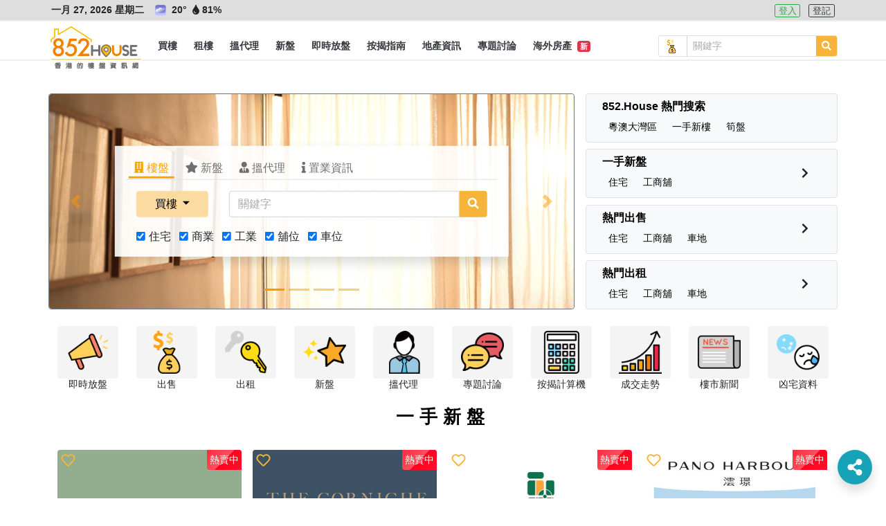

--- FILE ---
content_type: text/html; charset=UTF-8
request_url: https://852.house/zh?id=3868057&transacted_from=2020-03-25&usages%5B0%5D=1&page=3
body_size: 40528
content:
<!DOCTYPE html>
<html lang="zh-Hant">
<head>
        <!-- Google Tag Manager -->
    <script>
    (function(w,d,s,l,i){w[l]=w[l]||[];w[l].push({'gtm.start':
    new Date().getTime(),event:'gtm.js'});var f=d.getElementsByTagName(s)[0],
    j=d.createElement(s),dl=l!='dataLayer'?'&l='+l:'';j.async=true;j.src=
    'https://www.googletagmanager.com/gtm.js?id='+i+dl;f.parentNode.insertBefore(j,f);
    })(window,document,'script','dataLayer','GTM-MDXSLFH');
    </script>
    <!-- End Google Tag Manager -->

    <!-- Global site tag (gtag.js) - Google Analytics -->
    <script async src="https://www.googletagmanager.com/gtag/js?id=UA-106878907-1"></script>
    <script>
        window.dataLayer = window.dataLayer || [];
        function gtag(){dataLayer.push(arguments);}
        gtag('js', new Date());

        gtag('config', 'UA-106878907-1');

        var captureOutboundLink = function(url) {
            gtag('event', 'click', {'event_category' : 'ads', 'event_label' : url});
        };
    </script>
        <meta charset="utf-8">

    <title>Home - 852.House一站式香港樓盤平台</title><meta name="description" content="852.House一站式香港樓盤平台,提供樓市最新消息令你不會錯失機會,提供名人分析上車投資心得,除了住宅盤，我們還有車位，工業，商業，舖位，地皮可作自用或投資。"><meta name="keywords" content="搵樓盤, 搵地產代理"><link rel="canonical" href="https://852.house/zh?id=3868057&page=3&transacted_from=2020-03-25&usages%5B0%5D=1"/><meta property="og:title" content="Home" /><meta property="og:description" content="852.House一站式香港樓盤平台,提供樓市最新消息令你不會錯失機會,提供名人分析上車投資心得,除了住宅盤，我們還有車位，工業，商業，舖位，地皮可作自用或投資。" /><meta property="og:type" content="website" /><meta property="og:site_name" content="852.House" /><meta property="og:image" content="https://852images.oss-cn-hongkong.aliyuncs.com/images/meta-img.jpg" /><meta name="twitter:title" content="Home" />
    

    <meta http-equiv="x-ua-compatible" content="ie=edge">

    <meta http-equiv="cache-control" content="no-store" />

    <meta HTTP-equiv="Pragma" content="no-cache" />

    <meta HTTP-equiv="Expires" content="-1" />

    <meta name="viewport" content="width=device-width, initial-scale=1, maximum-scale=1, shrink-to-fit=no, viewport-fit=cover" />

    <!-- CSRF Token -->
    <meta name="csrf-token" content="ZJaqV03vZPlsa5zyLUPf02SArsjEOQUp4OP45MXF">

    <meta name="author" content="AST Business Solutions Limited" />

    <meta name="copyright" content="852.HOUSE" />

    <meta name="application-name" content="852.HOUSE" />

    <meta property="fb:admins" content="100017326994173" />

    <meta property="fb:app_id" content="700896633442265" />

    <!--meta name="apple-itunes-app" content="app-id=,app-argument=" />
    <meta name="apple-mobile-web-app-capable" content="yes" />
    <meta name="apple-mobile-web-app-status-bar-style" content="black" />
    <meta name="apple-mobile-web-app-title" content="" /-->

    <!--meta name="theme-color" content="#2d3192" />
    <meta name="mobile-web-app-capable" content="yes" />
    <meta name="google-play-app" content="app-id=" /-->

    <link rel="shortcut icon" href="https://img.852.house/images/favicon_32.ico" />

    <link rel="apple-touch-icon" href="https://img.852.house/images/Icon-180.png" />

    <noscript>
        <div style="width:90%;margin:auto;text-align:center;padding:20px;background-color:#fff3cd;margin-top:30px;margin-bottom:30px;border-radius:20px;">
            Your browser does not support JavaScript! In order to see this website, please enable JavaScript!<br/>
            我們偵測到您的瀏覽器不支持JavaScript!為了可以使用本網站，請開啟JavaScript!
        </div>
    </noscript>

    <!-- Fonts -->
    <link rel="dns-prefetch" href="https://fonts.gstatic.com" />

    <link href="https://fonts.googleapis.com/css?family=Nunito" rel="stylesheet" type="text/css" />

    <link rel="stylesheet" href="https://use.fontawesome.com/releases/v5.8.2/css/all.css" />

    <!-- Styles -->
    <!-- <link rel="stylesheet" href="https://stackpath.bootstrapcdn.com/bootstrap/4.3.1/css/bootstrap.min.css" /> -->
    <link rel="stylesheet" href="/css/bootstrap/4.3.1/css/bootstrap.min.css" />
    <link rel="stylesheet" href="https://cdnjs.cloudflare.com/ajax/libs/jqueryui/1.12.1/jquery-ui.min.css"/>
    
    <!-- <script src="https://code.jquery.com/jquery-3.3.1.min.js"></script> -->
    <script src="/js/jquery/jquery-3.3.1.min.js"></script>
    <script src="https://cdnjs.cloudflare.com/ajax/libs/popper.js/1.14.3/umd/popper.min.js"></script>

    <script src="https://cdnjs.cloudflare.com/ajax/libs/jqueryui/1.12.1/jquery-ui.min.js"></script>

    <!-- <script src="https://stackpath.bootstrapcdn.com/bootstrap/4.3.1/js/bootstrap.min.js"></script> -->
    <script src="/js/bootstrap/bootstrap-4.5.2.min.js"></script>

    <script src="https://use.fontawesome.com/releases/v5.8.2/js/all.js" data-auto-replace-svg="nest"></script>

    <script src="https://cdnjs.cloudflare.com/ajax/libs/jquery.qrcode/1.0/jquery.qrcode.min.js"></script>

    <script src="/js/bootstrap-notify/3.1.3/js/bootstrap-notify.min.js"></script>

        <!-- <link rel="stylesheet" href="https://cdnjs.cloudflare.com/ajax/libs/slick-carousel/1.8.1/slick.min.css" /> -->
    <link rel="stylesheet" href="/css/slick/slick.css" />

    <!-- <link rel="stylesheet" href="https://cdnjs.cloudflare.com/ajax/libs/slick-carousel/1.8.1/slick-theme.min.css" /> -->
    <link rel="stylesheet" href="/css/slick/slick-theme.css" />

    <link href="/css/app.css" rel="stylesheet">

    <link href="/css/dev.css" rel="stylesheet">
    <link href="/css/dev1.css" rel="stylesheet">

    <link href="/css/mobile.css" rel="stylesheet">

    <script src="/js/function.js" defer></script>
    <script src="/js/app.js" defer></script>

    <script src="/js/jQuery.print.min.js" defer></script>
</head>
<body>
    <!-- Google Tag Manager (noscript) -->
    <noscript><iframe src="https://www.googletagmanager.com/ns.html?id=GTM-MDXSLFH"
    height="0" width="0" style="display:none;visibility:hidden"></iframe></noscript>
    <!-- End Google Tag Manager (noscript) -->
    <div id="app">
        <div class="body offcanvas">
                <div id="drawer-left" class="drawer drawer-left drawer-offcanvas h-100 p-0">
    <div class="drawer-left-header">
                <div>
            <i class="far fa-calendar-alt mr-2"></i>一月 27, 2026 星期二
        </div>
                <div>
                                        <img
                    src="https://img.852.house/images/pic60.png"
                    class="weather-icons rounded mr-1"
                    alt="多雲"
                    name="多雲"
                    title="多雲"
                    data-n="多雲"
                >
                        <span
                alt="溫度"
                name="溫度"
                title="溫度"
                data-n="溫度"
            >
                20°
            </span>
            <span
                alt="濕度"
                name="濕度"
                title="濕度"
                data-n="濕度"
                class="mr-1"
            >
                <i class="fas fa-tint fa-fw"></i>81%
            </span>
                                </div>
        <div class="py-2">
                            <a
                    role="button"
                    class="btn btn-outline-info btn-xsm btn-lang active mr-2"
                    alt="繁"
                    name="繁"
                    title="繁"
                    data-n="繁"
                    href="javascript:void(0)"
                    data-code="zh"
                >
                    繁
                </a>
                    </div>
    </div>
    <div class="drawer-left-body">
        <ul class="list-group">
            <li class="link-element list-group-item list-group-item-parent d-flex justify-content-between align-items-center">
                <a
                    class="text-dark"
                    alt="買樓"
                    name="買樓"
                    title="買樓"
                    data-n="買樓"
                    href="/buy"
                >
                    <i class="fas fa-building fa-fw"></i> 買樓
                </a>
            </li>
            <li class="link-element list-group-item list-group-item-sub d-flex justify-content-between align-items-center">
                <a
                    class="pl-3 text-dark"
                    alt="住宅"
                    name="住宅"
                    title="住宅"
                    data-n="住宅"
                    href="/buy/residential"
                >
                    <span class="ml-3">住宅</span>
                </a>
            </li>
            <li class="link-element list-group-item list-group-item-sub d-flex justify-content-between align-items-center">
                <a
                    class="pl-3 text-dark"
                    alt="工商舖"
                    name="工商舖"
                    title="工商舖"
                    data-n="工商舖"
                    href="/buy/commercial"
                >
                    <span class="ml-3">工商舖</span>
                </a>
            </li>
            <li class="link-element list-group-item list-group-item-sub d-flex justify-content-between align-items-center">
                <a
                    class="pl-3 text-dark"
                    alt="車地"
                    name="車地"
                    title="車地"
                    data-n="車地"
                    href="/buy/land"
                >
                    <span class="ml-3">車地</span>
                </a>
            </li>
            <li class="link-element list-group-item list-group-item-sub d-flex justify-content-between align-items-center">
                <a
                    class="pl-3 text-dark"
                    alt="地圖搵樓"
                    name="地圖搵樓"
                    title="地圖搵樓"
                    data-n="地圖搵樓"
                    href="/map/properties/buy"
                >
                    <span class="ml-3">地圖搵樓</span>
                </a>
            </li>
            <li class="link-element list-group-item list-group-item-parent d-flex justify-content-between align-items-center">
                <a
                    class="text-dark"
                    alt="租樓"
                    name="租樓"
                    title="租樓"
                    data-n="租樓"
                    href="/rent"
                >
                    <i class="far fa-building fa-fw"></i> 租樓
                </a>
            </li>
            <li class="link-element list-group-item list-group-item-sub d-flex justify-content-between align-items-center">
                <a
                    class="pl-3 text-dark"
                    alt="住宅"
                    name="住宅"
                    title="住宅"
                    data-n="住宅"
                    href="/rent/residential"
                >
                    <span class="ml-3">住宅</span>
                </a>
            </li>
            <li class="link-element list-group-item list-group-item-sub d-flex justify-content-between align-items-center">
                <a
                    class="pl-3 text-dark"
                    alt="工商舖"
                    name="工商舖"
                    title="工商舖"
                    data-n="工商舖"
                    href="/rent/commercial"
                >
                    <span class="ml-3">工商舖</span>
                </a>
                <!--span class="badge badge-primary badge-pill">14</span-->
            </li>
            <li class="link-element list-group-item list-group-item-sub d-flex justify-content-between align-items-center">
                <a
                    class="pl-3 text-dark"
                    alt="車地"
                    name="車地"
                    title="車地"
                    data-n="車地"
                    href="/rent/land"
                >
                    <span class="ml-3">車地</span>
                </a>
            </li>
            <li class="link-element list-group-item list-group-item-sub d-flex justify-content-between align-items-center">
                <a
                    class="pl-3 text-dark"
                    alt="地圖搵樓"
                    name="地圖搵樓"
                    title="地圖搵樓"
                    data-n="地圖搵樓"
                    href="/map/properties/rent"
                >
                    <span class="ml-3">地圖搵樓</span>
                </a>
            </li>
            <li class="link-element list-group-item list-group-item-parent d-flex justify-content-between align-items-center">
                <a
                    alt="搵代理"
                    name="搵代理"
                    title="搵代理"
                    data-n="搵代理"
                    href="/agencies"
                >
                    <i class="fas fa-user-tie fa-fw"></i> 搵代理
                </a>
            </li>
            <li class="link-element list-group-item list-group-item-sub d-flex justify-content-between align-items-center">
                <a
                    class="pl-3 text-dark"
                    alt="地產代理公司"
                    name="地產代理公司"
                    title="地產代理公司"
                    data-n="地產代理公司"
                    href="/agencies"
                >
                    <span class="ml-3">地產代理公司</span>
                </a>
            </li>
            <li class="link-element list-group-item list-group-item-sub d-flex justify-content-between align-items-center">
                <a
                    class="pl-3 text-dark"
                    alt="地圖搵地產代理"
                    name="地圖搵地產代理"
                    title="地圖搵地產代理"
                    data-n="地圖搵地產代理"
                    href="/map/agencies"
                >
                    <span class="ml-3">地圖搵地產代理</span>
                </a>
            </li>
            <li class="link-element list-group-item list-group-item-parent d-flex justify-content-between align-items-center">
                <a
                    class="text-dark"
                    alt="新盤"
                    name="新盤"
                    title="新盤"
                    data-n="新盤"
                    href="/projects"
                >
                    <i class="fas fa-crown fa-fw"></i> 新盤
                </a>
            </li>
            <li class="link-element list-group-item list-group-item-sub d-flex justify-content-between align-items-center">
                <a
                    class="pl-3 text-dark"
                    alt="住宅"
                    name="住宅"
                    title="住宅"
                    data-n="住宅"
                    href="/projects/residential"
                >
                    <span class="ml-3">住宅</span>
                </a>
            </li>
            <li class="link-element list-group-item list-group-item-sub d-flex justify-content-between align-items-center">
                <a
                    class="pl-3 text-dark"
                    alt="工商舖"
                    name="工商舖"
                    title="工商舖"
                    data-n="工商舖"
                    href="/projects/commercial"
                >
                    <span class="ml-3">工商舖</span>
                </a>
            </li>
            <li class="link-element list-group-item d-flex justify-content-between align-items-center">
                <a
                    class="text-dark"
                    alt="即時放盤"
                    name="即時放盤"
                    title="即時放盤"
                    data-n="即時放盤"
                    href="/publish"
                >
                    <i class="fas fa-bullhorn fa-fw"></i> 即時放盤
                </a>
            </li>
            <li class="link-element list-group-item list-group-item-parent d-flex justify-content-between align-items-center">
                <a
                    alt="按揭指南"
                    name="按揭指南"
                    title="按揭指南"
                    data-n="按揭指南"
                    href="/mortgage/calculator"
                >
                    <i class="fas fa-calculator fa-fw"></i>按揭指南
                </a>
            </li>
            <li class="link-element list-group-item list-group-item-sub d-flex justify-content-between align-items-center">
                <a
                    class="pl-3 text-dark"
                    alt="按揭計算機"
                    name="按揭計算機"
                    title="按揭計算機"
                    data-n="按揭計算機"
                    href="/mortgage/calculator"
                >
                    <span class="ml-3">按揭計算機</span>
                </a>
            </li>
            <li class="link-element list-group-item list-group-item-sub d-flex justify-content-between align-items-center">
                <a
                    class="pl-3 text-dark"
                    alt="可負擔樓價計算機"
                    name="可負擔樓價計算機"
                    title="可負擔樓價計算機"
                    data-n="可負擔樓價計算機"
                    href="/mortgage/calculator-affordable"
                >
                    <span class="ml-3">可負擔樓價計算機</span>
                </a>
            </li>
            <li class="link-element list-group-item list-group-item-sub d-flex justify-content-between align-items-center">
                <a
                    class="pl-3 text-dark"
                    alt="關於按揭貸款"
                    name="關於按揭貸款"
                    title="關於按揭貸款"
                    data-n="關於按揭貸款"
                    href="/mortgage/mortgageinfo"
                >
                    <span class="ml-3">關於按揭貸款<span class="badge badge-danger ml-1">新</span></span>
                </a>
            </li>
            <li class="link-element list-group-item list-group-item-sub d-flex justify-content-between align-items-center">
                <a
                    class="pl-3 text-dark"
                    alt="關於印花稅"
                    name="關於印花稅"
                    title="關於印花稅"
                    data-n="關於印花稅"
                    href="/mortgage/taxinfo"
                >
                    <span class="ml-3">關於印花稅<span class="badge badge-danger ml-1">新</span></span>
                </a>
            </li>
            <li class="link-element list-group-item list-group-item-parent d-flex justify-content-between align-items-center">
                <a
                    alt="地產資訊"
                    name="地產資訊"
                    title="地產資訊"
                    data-n="地產資訊"
                    href="/newses"
                >
                    <i class="fas fa-info fa-fw"></i> 地產資訊
                </a>
            </li>
            <li class="link-element list-group-item list-group-item-sub d-flex justify-content-between align-items-center">
                <a
                    class="pl-3 text-dark"
                    alt="樓市新聞"
                    name="樓市新聞"
                    title="樓市新聞"
                    data-n="樓市新聞"
                    href="/newses"
                >
                    <span class="ml-3">樓市新聞</span>
                </a>
            </li>
            <li class="link-element list-group-item list-group-item-sub d-flex justify-content-between align-items-center">
                <a
                    class="pl-3 text-dark"
                    alt="成交走勢"
                    name="成交走勢"
                    title="成交走勢"
                    data-n="成交走勢"
                    href="/transactions"
                >
                    <span class="ml-3">成交走勢</span>
                </a>
            </li>
            <li class="link-element list-group-item list-group-item-sub d-flex justify-content-between align-items-center">
                <a
                    class="pl-3 text-dark"
                    alt="凶宅資料"
                    name="凶宅資料"
                    title="凶宅資料"
                    data-n="凶宅資料"
                    href="/haunted-houses"
                >
                    <span class="ml-3">凶宅資料<span class="badge badge-danger ml-1">新</span></span>
                </a>
            </li>
            <li class="link-element list-group-item list-group-item-sub d-flex justify-content-between align-items-center">
                <a
                    class="pl-3 text-dark"
                    alt="買樓字典101"
                    name="買樓字典101"
                    title="買樓字典101"
                    data-n="買樓字典101"
                    href="/dictionary101s"
                >
                    <span class="ml-3">買樓字典101<span class="badge badge-danger ml-1">新</span></span>
                </a>
            </li>
            <li class="link-element list-group-item d-flex justify-content-between align-items-center">
                <a
                    class="text-dark"
                    alt="專題討論"
                    name="專題討論"
                    title="專題討論"
                    data-n="專題討論"
                    href="/columnists"
                >
                    <i class="fas fa-columns fa-fw"></i> 專題討論
                </a>
            </li>
            <li class="link-element list-group-item d-flex justify-content-between align-items-center">
                <a
                    class="text-dark"
                    alt="海外房產"
                    name="海外房產"
                    title="海外房產"
                    data-n="海外房產"
                    href="/oversea-projects"
                >
                    <i class="fas fa-plane fa-fw"></i> 海外房產 <span class="badge badge-danger ml-1">新</span>
                </a>
            </li>
        </ul>
    </div>
    <div class="drawer-left-footer">
        <div class="my-2">
            <a
                class="contact-link"
                alt="關於852.House"
                name="關於852.House"
                title="關於852.House"
                data-n="關於852.House"
                href="/about"
            >
                關於852.House
            </a>
        </div>
        <div class="my-2">
            <a
                class="contact-link"
                alt="聯絡我們"
                name="聯絡我們"
                title="聯絡我們"
                data-n="聯絡我們"
                href="/contact"
            >
                聯絡我們
            </a>
        </div>
        <div class="my-2">
            <a
                class="contact-link"
                alt="網站地圖"
                name="網站地圖"
                title="網站地圖"
                data-n="網站地圖"
                href="/sitemap"
            >
                網站地圖
            </a>
        </div>
        <div class="my-2">
            <a
                class="contact-link"
                alt="服務條款"
                name="服務條款"
                title="服務條款"
                data-n="服務條款"
                href="/terms-and-conditions"
            >
                服務條款
            </a>
        </div>
        <div class="my-3 text-monospace copyright">
            Copyright © 2020 by 852.House. <br>
            All Rights reserved.
        </div>
    </div>
</div>
            <div id="body-content" class="body-content position-relative">
                    <div class="header-wrapper">
        <div id="header-top" class="header-top border-bottom-sm border-lighter bg-lighter">
    <div class="d-flex container flex-row justify-content-between">
        <div class="header-info text-md p-1 font-weight-bolder">
                        <span class="datetime mr-2">
                一月 27, 2026 星期二
            </span>
                                                    <img
                    src="https://img.852.house/images/pic60.png"
                    class="weather-icons mx-1 rounded"
                    alt="多雲"
                    name="多雲"
                    title="多雲"
                    data-n="多雲"
                >
                        <span
                alt="溫度"
                name="溫度"
                title="溫度"
                data-n="溫度"
            >
                20°
            </span>
            <span
                class="mr-2"
                alt="濕度"
                name="濕度"
                title="濕度"
                data-n="濕度"
            >
                <i class="fas fa-tint fa-fw"></i>81%
            </span>
                                </div>
        <div class="header-login text-md p-1">
            
            <span>
                                <a
                    role="button"
                    class="btn btn-outline-success btn-xsm mr-2 "
                    alt="登入"
                    name="登入"
                    title="登入"
                    data-n="登入"
                    href="/zh/login"
                >
                    登入
                </a>
                <a
                    role="button"
                    class="btn btn-outline-dark btn-xsm "
                    alt="登記"
                    name="登記"
                    title="登記"
                    data-n="登記"
                    href="/zh/register"
                >
                    登記
                </a>
                            </span>
        </div>
    </div>
</div>
<div id="header" class="header border-bottom-sm border-lighter bg-white pt-3">
    <nav class="navbar navbar-expand-lg p-0">
        <div class="container h-100">
            <span class="d-flex">
                <button id="drawer-toggler-left" class="navbar-toggler hamburger hamburger--arrowturn js-hamburger" type="button">
                    <span class="hamburger-box">
                        <span class="hamburger-inner"></span>
                    </span>
                </button>
                            </span>
            <a id="navbar-brand" class="navbar-brand rounded position-relative m-0 h-100 p-0" href="/zh/">
                <div class="w-100" style="margin-top:-13px !important">
                    <img
                        class="logo logo-style"
                        alt="852.House"
                        name="852.House"
                        title="852.House"
                        data-n="852.House"
                        src="https://img.852.house/images/logo-line-long.png"
                    >
                    <!--3-->
                </div>
            </a>
            <span class="d-flex">
                                <button id="drawer-toggler-right" class="navbar-toggler text-dark" type="button">
                    <i class="fas fa-user-cog"></i>
                </button>
            </span>
            <div class="collapse navbar-collapse m-0 h-100 logo-style-menu">
                <div class="d-flex justify-content-between w-100" style="height:42px;">
                    <ul id="navbar-nav-ul" class="navbar-nav p-0 d-flex justify-content-center align-items-center overflow-x-auto overflow-y-hidden scrollbar-horizontal-style-1">
                        <li class="nav-item h-100 d-flex justify-content-center align-items-center ">
                            <a
                                class="nav-link px-1 h-100 d-flex justify-content-center align-items-center p-0"
                                href="/zh/buy"
                                role="button"
                                alt="買樓"
                                name="買樓"
                                title="買樓"
                                data-n="買樓"
                            >
                                <span class="nav-link-sub text-dark text-nowrap px-2 d-flex justify-content-center align-items-center h-100 font-weight-bold text-md py-0 position-relative">
                                    買樓
                                </span>
                            </a>
                            <div class="dropdown-menu w-100 rounded-0 border-0 p-0 m-0">
                                <div class="container d-flex justify-content-start align-items-center">
                                    <a
                                        alt="住宅"
                                        name="住宅"
                                        title="住宅"
                                        data-n="住宅"
                                        class="dropdown-item bg-white text-md w-auto my-1  "
                                        href="/zh/buy/residential"
                                    >
                                        住宅
                                    </a>
                                    <a
                                        alt="工商舖"
                                        name="工商舖"
                                        title="工商舖"
                                        data-n="工商舖"
                                        class="dropdown-item bg-white text-md w-auto my-1  "
                                        href="/zh/buy/commercial"
                                    >
                                        工商舖
                                    </a>
                                    <a
                                        alt="車地"
                                        name="車地"
                                        title="車地"
                                        data-n="車地"
                                        class="dropdown-item bg-white text-md w-auto my-1  "
                                        href="/zh/buy/land"
                                    >
                                        車地
                                    </a>
                                    <a
                                        alt="地圖搵樓"
                                        name="地圖搵樓"
                                        title="地圖搵樓"
                                        data-n="地圖搵樓"
                                        class="dropdown-item bg-white px-2 py-0 text-md w-auto my-1  "
                                        href="/zh/map/properties/buy"
                                    >
                                        地圖搵樓
                                    </a>
                                </div>
                            </div>
                        </li>
                        <li class="nav-item h-100 d-flex justify-content-center align-items-center ">
                            <a
                                class="nav-link px-1 h-100 d-flex justify-content-center align-items-center p-0"
                                href="/zh/rent"
                                role="button"
                                alt="租樓"
                                name="租樓"
                                title="租樓"
                                data-n="租樓"
                            >
                                <span class="nav-link-sub text-dark px-2 d-flex justify-content-center align-items-center h-100 font-weight-bold text-md py-0 position-relative">
                                    <span class="position-relative text-nowrap">
                                        租樓
                                    </span>
                                </span>
                            </a>
                            <div class="dropdown-menu w-100 rounded-0 border-0 p-0 m-0">
                                <div class="container d-flex justify-content-start align-items-center">
                                    <a
                                        alt="住宅"
                                        name="住宅"
                                        title="住宅"
                                        data-n="住宅"
                                        class="dropdown-item bg-white text-md w-auto my-1  "
                                        href="/zh/rent/residential"
                                    >
                                        住宅
                                    </a>
                                    <a
                                        alt="工商舖"
                                        name="工商舖"
                                        title="工商舖"
                                        data-n="工商舖"
                                        class="dropdown-item bg-white text-md w-auto my-1  "
                                        href="/zh/rent/commercial"
                                    >
                                        工商舖
                                    </a>
                                    <a
                                        alt="車地"
                                        name="車地"
                                        title="車地"
                                        data-n="車地"
                                        class="dropdown-item bg-white text-md w-auto my-1  "
                                        href="/zh/rent/land"
                                    >
                                        車地
                                    </a>
                                    <a
                                        alt="地圖搵樓"
                                        name="地圖搵樓"
                                        title="地圖搵樓"
                                        data-n="地圖搵樓"
                                        class="dropdown-item bg-white px-2 py-0 text-md w-auto my-1  "
                                        href="/zh/map/properties/rent"
                                    >
                                        地圖搵樓
                                    </a>
                                </div>
                            </div>
                        </li>
                        <li class="nav-item h-100 d-flex justify-content-center align-items-left ">
                            <a
                                class="nav-link px-1 h-100 d-flex justify-content-center align-items-center p-0"
                                href="/zh/agencies"
                                role="button"
                                alt="搵代理"
                                name="搵代理"
                                title="搵代理"
                                data-n="搵代理"
                            >
                                <span class="nav-link-sub text-dark px-2 d-flex justify-content-center align-items-center h-100 font-weight-bold text-md py-0 position-relative">
                                    <span class="position-relative text-nowrap">
                                        搵代理
                                    </span>
                                </span>
                            </a>
                            <div class="dropdown-menu w-100 rounded-0 border-0 p-0 m-0">
                                <div class="container d-flex justify-content-start align-items-center">
                                    <a
                                        alt="地產代理公司"
                                        name="地產代理公司"
                                        title="地產代理公司"
                                        data-n="地產代理公司"
                                        class="dropdown-item bg-white text-md w-auto my-1  "
                                        href="/zh/agencies"
                                    >
                                        地產代理公司
                                    </a>
                                    <a
                                        alt="地圖搵地產代理"
                                        name="地圖搵地產代理"
                                        title="地圖搵地產代理"
                                        data-n="地圖搵地產代理"
                                        class="dropdown-item bg-white px-2 py-0 text-md w-auto my-1  "
                                        href="/zh/map/agencies"
                                    >
                                        地圖搵地產代理
                                    </a>
                                </div>
                            </div>
                        </li>
                        <li class="nav-item h-100 d-flex justify-content-center align-items-center ">
                            <a
                                class="nav-link px-1 h-100 d-flex justify-content-center align-items-center p-0"
                                href="/zh/projects"
                                role="button"
                                alt="新盤"
                                name="新盤"
                                title="新盤"
                                data-n="新盤"
                            >
                                <span class="nav-link-sub text-dark px-2 d-flex justify-content-center align-items-center h-100 font-weight-bold text-md py-0 position-relative">
                                    <span class="position-relative text-nowrap">
                                        新盤
                                    </span>
                                </span>
                            </a>
                            <div class="dropdown-menu w-100 rounded-0 border-0 p-0 m-0">
                                <div class="container d-flex justify-content-start align-items-center">
                                    <a
                                        alt="住宅"
                                        name="住宅"
                                        title="住宅"
                                        data-n="住宅"
                                        class="dropdown-item bg-white text-md w-auto my-1  "
                                        href="/zh/projects/residential"
                                    >
                                        住宅
                                    </a>
                                    <a
                                        alt="工商舖"
                                        name="工商舖"
                                        title="工商舖"
                                        data-n="工商舖"
                                        class="dropdown-item bg-white px-2 py-0 text-md w-auto my-1  "
                                        href="/zh/projects/commercial"
                                    >
                                        工商舖
                                    </a>
                                </div>
                            </div>
                        </li>
                        <li class="nav-item h-100 d-flex justify-content-center align-items-center  ">
                            <a
                                class="nav-link px-1 h-100 d-flex justify-content-center align-items-center p-0"
                                alt="即時放盤"
                                name="即時放盤"
                                title="即時放盤"
                                data-n="即時放盤"
                                href="/zh/publish"
                            >
                                <span class="nav-link-sub text-dark px-2 d-flex justify-content-center align-items-center h-100 font-weight-bold text-md py-0 position-relative">
                                    <span class="position-relative text-nowrap">
                                        即時放盤
                                    </span>
                                </span>
                            </a>
                        </li>
                        <li class="nav-item h-100 d-flex justify-content-center align-items-center ">
                            <a
                                class="nav-link px-1 h-100 d-flex justify-content-center align-items-center p-0"
                                href="/zh/mortgage/calculator"
                                role="button"
                                alt="按揭指南"
                                name="按揭指南"
                                title="按揭指南"
                                data-n="按揭指南"
                            >
                                <span class="nav-link-sub text-dark px-2 d-flex justify-content-center align-items-center h-100 font-weight-bold text-md py-0 position-relative">
                                    <span class="position-relative text-nowrap">
                                        按揭指南
                                    </span>
                                </span>
                            </a>
                            <div class="dropdown-menu w-100 rounded-0 border-0 p-0 m-0">
                                <div class="container d-flex justify-content-start align-items-center">
                                    <a
                                        alt="按揭計算機"
                                        name="按揭計算機"
                                        title="按揭計算機"
                                        data-n="按揭計算機"
                                        class="dropdown-item bg-white text-md w-auto my-1  "
                                        href="/zh/mortgage/calculator"
                                    >
                                        按揭計算機
                                    </a>
                                    <a
                                        alt="可負擔樓價計算機"
                                        name="可負擔樓價計算機"
                                        title="可負擔樓價計算機"
                                        data-n="可負擔樓價計算機"
                                        class="dropdown-item bg-white text-md w-auto my-1  "
                                        href="/zh/mortgage/calculator-affordable"
                                    >
                                        可負擔樓價計算機
                                    </a>
                                    <a
                                        alt="關於按揭貸款"
                                        name="關於按揭貸款"
                                        title="關於按揭貸款"
                                        data-n="關於按揭貸款"
                                        class="dropdown-item bg-white px-2 py-0 text-md w-auto my-1  "
                                        href="/zh/mortgage/mortgageinfo"
                                    >
                                        關於按揭貸款
                                        &nbsp;<span class="badge badge-danger">新</span>
                                    </a>
                                    <a
                                        alt="關於印花稅"
                                        name="關於印花稅"
                                        title="關於印花稅"
                                        data-n="關於印花稅"
                                        class="dropdown-item bg-white px-2 py-0 text-md w-auto my-1  "
                                        href="/zh/mortgage/taxinfo"
                                    >
                                        關於印花稅
                                        &nbsp;<span class="badge badge-danger">新</span>
                                    </a>
                                </div>
                            </div>
                        </li>
                        <li class="nav-item h-100 d-flex justify-content-center align-items-center ">
                            <a
                                class="nav-link px-1 h-100 d-flex justify-content-center align-items-center p-0"
                                href="/zh/newses"
                                role="button"
                                alt="地產資訊"
                                name="地產資訊"
                                title="地產資訊"
                                data-n="地產資訊"
                            >
                                <span class="nav-link-sub text-dark px-2 d-flex justify-content-center align-items-center h-100 font-weight-bold text-md py-0 position-relative">
                                    <span class="position-relative text-nowrap">
                                        地產資訊
                                    </span>
                                </span>
                            </a>
                            <div class="dropdown-menu w-100 rounded-0 border-0 p-0 m-0">
                                <div class="container d-flex justify-content-start align-items-center">
                                    <a
                                        alt="樓市新聞"
                                        name="樓市新聞"
                                        title="樓市新聞"
                                        data-n="樓市新聞"
                                        class="dropdown-item bg-white text-md w-auto my-1 "
                                        href="/zh/newses"
                                    >
                                        樓市新聞
                                    </a>
                                    <a
                                        alt="成交走勢"
                                        name="成交走勢"
                                        title="成交走勢"
                                        data-n="成交走勢"
                                        class="dropdown-item bg-white px-2 py-0 text-md w-auto my-1 "
                                        href="/zh/transactions"
                                    >
                                        成交走勢
                                    </a>
                                    <a
                                        alt="凶宅資料"
                                        name="凶宅資料"
                                        title="凶宅資料"
                                        data-n="凶宅資料"
                                        class="dropdown-item bg-white px-2 py-0 text-md w-auto my-1 "
                                        href="/zh/haunted-houses"
                                    >
                                        凶宅資料
                                        &nbsp;<span class="badge badge-danger">新</span>
                                    </a>
                                    <a
                                        alt="買樓字典101"
                                        name="買樓字典101"
                                        title="買樓字典101"
                                        data-n="買樓字典101"
                                        class="dropdown-item bg-white px-2 py-0 text-md w-auto my-1 "
                                        href="/zh/dictionary101s"
                                    >
                                        買樓字典101
                                        &nbsp;<span class="badge badge-danger">新</span>
                                    </a>
                                </div>
                            </div>
                        </li>
                        <li class="nav-item h-100 d-flex justify-content-center align-items-center  ">
                            <a
                                class="nav-link px-1 h-100 d-flex justify-content-center align-items-center p-0"
                                alt="專題討論"
                                name="專題討論"
                                title="專題討論"
                                data-n="專題討論"
                                href="/zh/columnists"
                            >
                                <span class="nav-link-sub text-dark px-2 d-flex justify-content-center align-items-center h-100 font-weight-bold text-md py-0 position-relative">
                                    <span class="position-relative text-nowrap">
                                        專題討論
                                    </span>
                                </span>
                            </a>
                        </li>
                        <li class="nav-item h-100 d-flex justify-content-center align-items-center  ">
                            <a
                                class="nav-link px-1 h-100 d-flex justify-content-center align-items-center p-0"
                                alt="海外房產"
                                name="海外房產"
                                title="海外房產"
                                data-n="海外房產"
                                href="/zh/oversea-projects"
                            >
                                <span class="nav-link-sub text-dark px-2 d-flex justify-content-center align-items-center h-100 font-weight-bold text-md py-0 position-relative">
                                    <span class="position-relative text-nowrap">
                                        海外房產 
                                        &nbsp;<span class="badge badge-danger">新</span>
                                    </span>
                                </span>
                            </a>
                        </li>
                    </ul>
                                            <form class="form-inline ml-2" id="index-header-search-form" style="max-width:18rem;">
                            <div class="input-group input-group-sm">
                                <div class="input-group-prepend">
                                    <button id="header-search-dropdown-btn" class="btn bg-white-toggle border-top border-bottom border-left" type="submit" data-toggle="dropdown" aria-haspopup="true" aria-expanded="false">
                                        <img
                                            alt="買樓"
                                            name="買樓"
                                            title="買樓"
                                            data-n="買樓"
                                            src="https://img.852.house/images/index-ico2_75px.png" class="rounded mr-1" style="height:20px;"
                                        >
                                    </button>
                                    <div class="dropdown-menu w-100 p-0" style="z-index:99998;" aria-labelledby="header-search-dropdown-btn">
                                        <a class="dropdown-item p-1 border-bottom" href="javascript:void(0)" data-href="/zh/buy">
                                            <img
                                                alt="買樓"
                                                name="買樓"
                                                title="買樓"
                                                data-n="買樓"
                                                src="https://img.852.house/images/index-ico2_75px.png" class="rounded mr-1" style="height:25px;"
                                            >
                                            買樓
                                        </a>
                                        <a class="dropdown-item p-1 border-bottom" href="javascript:void(0)" data-href="/zh/rent">
                                            <img
                                                alt="租樓"
                                                name="租樓"
                                                title="租樓"
                                                data-n="租樓"
                                                src="https://img.852.house/images/index-ico3_75px.png" class="rounded mr-1" style="height:25px;"
                                            >
                                            租樓
                                        </a>
                                        <a class="dropdown-item p-1 border-bottom" href="javascript:void(0)" data-href="/zh/projects">
                                            <img
                                                alt="新盤"
                                                name="新盤"
                                                title="新盤"
                                                data-n="新盤"
                                                src="https://img.852.house/images/index-ico4_75px.png" class="rounded mr-1" style="height:25px;"
                                            >
                                            新盤
                                        </a>
                                        <a class="dropdown-item p-1 border-bottom" href="javascript:void(0)" data-href="/zh/agencies">
                                            <img
                                                alt="搵代理"
                                                name="搵代理"
                                                title="搵代理"
                                                data-n="搵代理"
                                                src="https://img.852.house/images/index-ico5_75px.png" class="rounded mr-1" style="height:25px;"
                                            >
                                            搵代理
                                        </a>
                                        <a class="dropdown-item p-1 border-bottom" href="javascript:void(0)" data-href="/zh/columnists">
                                            <img
                                                alt="專題討論"
                                                name="專題討論"
                                                title="專題討論"
                                                data-n="專題討論"
                                                src="https://img.852.house/images/index-ico6_75px.png" class="rounded mr-1" style="height:25px;"
                                            >
                                            專題討論
                                        </a>
                                        <a class="dropdown-item p-1 border-bottom" href="javascript:void(0)" data-href="/zh/transactions">
                                            <img
                                                alt="成交走勢"
                                                name="成交走勢"
                                                title="成交走勢"
                                                data-n="成交走勢"
                                                src="https://img.852.house/images/index-ico8_75px.png" class="rounded mr-1" style="height:25px;"
                                            >
                                            成交走勢
                                        </a>
                                        <a class="dropdown-item p-1 border-bottom" href="javascript:void(0)" data-href="/zh/newses">
                                            <img
                                                alt="樓市新聞"
                                                name="樓市新聞"
                                                title="樓市新聞"
                                                data-n="樓市新聞"
                                                src="https://img.852.house/images/index-ico9_75px.png" class="rounded mr-1" style="height:25px;"
                                            >
                                            樓市新聞
                                        </a>
                                        <a class="dropdown-item p-1" href="javascript:void(0)" data-href="/zh/haunted-houses">
                                            <img
                                                alt="凶宅資料"
                                                name="凶宅資料"
                                                title="凶宅資料"
                                                data-n="凶宅資料"
                                                src="https://img.852.house/images/index-ico10_75px.png" class="rounded mr-1" style="height:25px;"
                                            >
                                            凶宅資料
                                        </a>
                                    </div>
                                </div>
                                <input type="hidden" name="searchroot" value="/zh/buy">
                                <input type="search" class="form-control border-right-0 border-top border-bottom" placeholder="關鍵字" value="" id="main-search-input">
                                <div class="input-group-append border-right border-top border-bottom rounded-right">
                                    <button class="btn btn-main-yellow-dark border-0" type="button" id="header-search-button">
                                        <i class="fas fa-search"></i>
                                    </button>
                                </div>
                            </div>
                        </form>
                                    </div>
            </div>
        </div>
    </nav>
</div>
<script>
    let menuNavItems = $('.body-content .header-wrapper .header .navbar .navbar-collapse .navbar-nav .nav-item');
    let shownDropdown;
    let timeout;
    menuNavItems.on("mouseenter", function() {
        if (timeout)
            clearTimeout(timeout);
        shownDropdown?.removeClass('show');
        shownDropdown = $(this).find('.dropdown-menu');
        shownDropdown.addClass('show');
    });
    menuNavItems.on("mouseleave", function() {
        timeout = setTimeout(() => shownDropdown.removeClass('show'), 1000);
    });
</script>    </div>
    <meta name="csrf-token" content="ZJaqV03vZPlsa5zyLUPf02SArsjEOQUp4OP45MXF">
                <main>
                    <div class="icon-holder fixed-center" id="loading">
                        <i class="fas fa-spinner fa-spin fa-5x"></i>
                    </div>
                            <div class="index-content px-1 px-sm-1 px-md-1 px-lg-0 px-xl-0" id="index-content">
        <div class="section pb-2 pt-4">
            <div class="container">
                <div class="row">
                    <div class="col-12 col-sm-12 col-md-12 col-lg-8 col-xl-8 mb-2 p-0 ">
                        <div id="main-carousel-index-indicators" class="carousel slide border border-secondary rounded" data-ride="carousel">
                                                        <div class="main-search center-search-bar shadow">
                                <div class="p-3">
                                    <ul class="nav nav-tabs mb-3 main-search-tab">
                                        <li class="p-1"><a data-toggle="tab" href="#home" alt="樓盤" class="py-1 px-2 active"><i class="fas fa-building"></i><span class="d-none d-sm-inline"> 樓盤</span></a></li>
                                        <li class="p-1"><a data-toggle="tab" href="#menu1" alt="新盤" class="py-1 px-2"><i class="fas fa-star"></i><span class="d-none d-sm-inline"> 新盤</span></a></li>
                                        <li class="p-1"><a data-toggle="tab" href="#menu2" alt="搵代理" class="py-1 px-2"><i class="fas fa-user-tie"></i><span class="d-none d-sm-inline"> 搵代理</span></a></li>
                                        <li class="p-1"><a data-toggle="tab" href="#menu3" alt="置業資訊" class="py-1 px-2"><i class="fas fa-info"></i><span class="d-none d-sm-inline"> 置業資訊</span></a></li>
                                    </ul>
                                    <input type="hidden" name="main-search-target" value="buy" />
                                    <div class="row">
                                        <div class="col-sm-12 col-md-3 col-lg-3 col-xl-3">
                                            <div class="tab-content">
                                                <div id="home" class="tab-pane active">
                                                    <div class="dropdown show d-none d-sm-inline">
                                                        <a class="btn btn-secondary dropdown-toggle w-100" href="javascript:void(0)" role="button" data-toggle="dropdown" aria-haspopup="true" aria-expanded="false" data-search-target="buy">
                                                            買樓
                                                        </a>
                                                        <div class="dropdown-menu text-center" aria-labelledby="dropdownMenuLink">
                                                            <a class="dropdown-item" href="javascript:void(0)" data-search-target="buy">買樓</a>
                                                            <a class="dropdown-item" href="javascript:void(0)" data-search-target="rent">租樓</a>
                                                        </div>
                                                    </div>
                                                </div>
                                                <div id="menu1" class="tab-pane">
                                                    <div class="dropdown show d-none d-sm-inline">
                                                        <a class="btn btn-secondary dropdown-toggle w-100" href="javascript:void(0)" role="button" data-toggle="dropdown" aria-haspopup="true" aria-expanded="false" data-search-target="projects">
                                                            本地
                                                        </a>
                                                        <div class="dropdown-menu text-center" aria-labelledby="dropdownMenuLink">
                                                            <a class="dropdown-item" href="javascript:void(0)" data-search-target="projects">本地</a>
                                                            <a class="dropdown-item" href="javascript:void(0)" data-search-target="oversea-projects">海外</a>
                                                        </div>
                                                    </div>
                                                </div>
                                                <div id="menu2" class="tab-pane">
                                                    <div class="dropdown show d-none d-sm-inline">
                                                        <a class="btn btn-secondary dropdown-toggle w-100" href="javascript:void(0)" role="button" data-toggle="dropdown" aria-haspopup="true" aria-expanded="false" data-search-target="agencies">
                                                            搵代理
                                                        </a>
                                                        <div class="dropdown-menu text-center" aria-labelledby="dropdownMenuLink">
                                                            <a class="dropdown-item" href="javascript:void(0)" data-search-target="agencies">搵代理</a>
                                                        </div>
                                                    </div>
                                                </div>
                                                <div id="menu3" class="tab-pane">
                                                    <div class="dropdown show d-none d-sm-inline">
                                                        <a class="btn btn-secondary dropdown-toggle w-100" href="javascript:void(0)" role="button" data-toggle="dropdown" aria-haspopup="true" aria-expanded="false" data-search-target="articles">
                                                            專題討論
                                                        </a>
                                                        <div class="dropdown-menu text-center" aria-labelledby="dropdownMenuLink">
                                                            <div class="row px-2" style="width: 15rem;">
                                                                <div class="col px-0">
                                                                    <a class="dropdown-item" href="javascript:void(0)" data-search-target="articles">專題討論</a>
                                                                    <a class="dropdown-item" href="javascript:void(0)" data-search-target="newses">樓市新聞</a>
                                                                </div>
                                                                <div class="col px-0">
                                                                    <a class="dropdown-item" href="javascript:void(0)" data-search-target="transactions">成交走勢</a>
                                                                    <a class="dropdown-item" href="javascript:void(0)" data-search-target="haunted-houses">凶宅資料</a>
                                                                </div>
                                                            </div>
                                                        </div>
                                                    </div>
                                                </div>
                                            </div>
                                        </div>
                                        <div class="col-sm-12 col-md-9 col-lg-9 col-xl-9">
                                            <div class="input-group mb-3">
                                                <input type="text" name="keywords" class="form-control" placeholder="關鍵字" aria-label="關鍵字" aria-describedby="basic-addon2">
                                                <div class="input-group-append">
                                                    <button class="btn btn-main-yellow-dark border-0 " type="button" id="main-search-button">
                                                        <i class="fas fa-search"></i>
                                                    </button>
                                                </div>
                                            </div>
                                        </div>
                                    </div>
                                    <div class="row">
                                        <div id="search-checkboxes" class="col-sm-12 col-md-12 col-lg-12 col-xl-12 d-none d-sm-block">
                                                                                        <div class="form-check form-check-inline mr-2">
                                                <input type="checkbox" class="form-check-input filled-in" id="filledInCheckbox1" name="usages[]" value="1" checked>
                                                <label class="form-check-label" for="filledInCheckbox1">住宅</label>
                                            </div>
                                                                                        <div class="form-check form-check-inline mr-2">
                                                <input type="checkbox" class="form-check-input filled-in" id="filledInCheckbox2" name="usages[]" value="2" checked>
                                                <label class="form-check-label" for="filledInCheckbox2">商業</label>
                                            </div>
                                                                                        <div class="form-check form-check-inline mr-2">
                                                <input type="checkbox" class="form-check-input filled-in" id="filledInCheckbox3" name="usages[]" value="3" checked>
                                                <label class="form-check-label" for="filledInCheckbox3">工業</label>
                                            </div>
                                                                                        <div class="form-check form-check-inline mr-2">
                                                <input type="checkbox" class="form-check-input filled-in" id="filledInCheckbox4" name="usages[]" value="4" checked>
                                                <label class="form-check-label" for="filledInCheckbox4">舖位</label>
                                            </div>
                                                                                        <div class="form-check form-check-inline mr-2">
                                                <input type="checkbox" class="form-check-input filled-in" id="filledInCheckbox5" name="usages[]" value="5" checked>
                                                <label class="form-check-label" for="filledInCheckbox5">車位</label>
                                            </div>
                                                                                    </div>
                                    </div>
                                </div>
                            </div>
                                                        <ol class="carousel-indicators">
                                                                                                <li data-target="#main-carousel-index-indicators" data-slide-to="0" class="active"></li>
                                                                <li data-target="#main-carousel-index-indicators" data-slide-to="1" class=""></li>
                                                                <li data-target="#main-carousel-index-indicators" data-slide-to="2" class=""></li>
                                                                <li data-target="#main-carousel-index-indicators" data-slide-to="3" class=""></li>
                                                            </ol>
                            <div class="carousel-inner">
                                                                                                <div class="carousel-item active">
                                    <img class="d-block w-100 rounded" src="https://852images.oss-accelerate.aliyuncs.com/images/index/banner/15897756338.jpeg">
                                </div>
                                                                <div class="carousel-item ">
                                    <img class="d-block w-100 rounded" src="https://852images.oss-accelerate.aliyuncs.com/images/index/banner/15897757190.jpeg">
                                </div>
                                                                <div class="carousel-item ">
                                    <img class="d-block w-100 rounded" src="https://852images.oss-accelerate.aliyuncs.com/images/index/banner/15897757408.jpeg">
                                </div>
                                                                <div class="carousel-item ">
                                    <img class="d-block w-100 rounded" src="https://852images.oss-accelerate.aliyuncs.com/images/index/banner/15897987992.jpeg">
                                </div>
                                                            </div>
                            <a class="carousel-control-prev" href="#main-carousel-index-indicators" role="button" data-slide="prev">
                                <span class="carousel-control-prev-icon" aria-hidden="true"></span>
                                <span class="sr-only">Previous</span>
                            </a>
                            <a class="carousel-control-next" href="#main-carousel-index-indicators" role="button" data-slide="next">
                                <span class="carousel-control-next-icon " aria-hidden="true"></span>
                                <span class="sr-only">Next</span>
                            </a>
                        </div>
                    </div>
                    <div class="col-12 col-sm-12 col-md-12 col-lg-4 col-xl-4 mb-2 p-0 d-flex justify-content-between flex-column hot-search-box">
                        <div class="row rounded border bg-light p-2 ml-sm-0 ml-md-0 ml-lg-3 ml-xl-3 mb-md-0 mb-2">
                            <div class="col-10">
                                <div class="mb-1">
                                    <a
                                        alt="熱門搜索"
                                        name="熱門搜索"
                                        title="熱門搜索"
                                        data-n="熱門搜索"
                                        class="text-reset text-decoration-none font-weight-bold" href="javascript:void(0)"
                                    >
                                    <h1>852.House 熱門搜索</h1>
                                    </a>
                                </div>
                                                                <a
                                    alt="粵澳大灣區"
                                    name="粵澳大灣區"
                                    title="粵澳大灣區"
                                    data-n="粵澳大灣區"
                                    href="https://852.house/zh/oversea-projects?cities%5B%5D=5&amp;keywords=" target="" role="button" class="btn btn-light btn-sm"
                                >
                                    <h4>粵澳大灣區</h4>
                                </a>
                                                                <a
                                    alt="一手新樓"
                                    name="一手新樓"
                                    title="一手新樓"
                                    data-n="一手新樓"
                                    href="https://852.house/zh/projects" target="" role="button" class="btn btn-light btn-sm"
                                >
                                    <h4>一手新樓</h4>
                                </a>
                                                                <a
                                    alt="筍盤"
                                    name="筍盤"
                                    title="筍盤"
                                    data-n="筍盤"
                                    href="https://852.house/zh/buy?keywords=&amp;price=0%3B500&amp;area=0%3B9000" target="" role="button" class="btn btn-light btn-sm"
                                >
                                    <h4>筍盤</h4>
                                </a>
                                                            </div>
                            <div class="col-2 align-self-center">

                            </div>
                        </div>
                        <div class="row rounded border bg-light p-2 ml-sm-0 ml-md-0 ml-lg-3 ml-xl-3 mb-md-0 mb-2">
                            <div class="col-10">
                                <div class="mb-1">
                                    <a
                                        alt="一手新盤"
                                        name="一手新盤"
                                        title="一手新盤"
                                        data-n="一手新盤"
                                        class="text-reset text-decoration-none font-weight-bold" href="/zh/projects"
                                    >
                                    <h3> 一手新盤</h3>
                                    </a>
                                </div>
                                <a
                                    alt="住宅"
                                    name="住宅"
                                    title="住宅"
                                    data-n="住宅"
                                    href="/zh/projects/residential" role="button" class="btn btn-light btn-sm"
                                >
                                    <h4>住宅</h4>
                                </a>
                                <a
                                    alt="工商舖"
                                    name="工商舖"
                                    title="工商舖"
                                    data-n="工商舖"
                                    href="/zh/projects/commercial" role="button" class="btn btn-light btn-sm"
                                >
                                    <h4>工商舖</h4>
                                </a>
                            </div>
                            <div class="col-2 align-self-center">
                                <a class="text-reset text-decoration-none" href="">
                                    <i class="fas fa-chevron-right"></i>
                                </a>
                            </div>
                        </div>
                        <div class="row rounded border bg-light p-2 ml-sm-0 ml-md-0 ml-lg-3 ml-xl-3 mb-md-0 mb-2">
                            <div class="col-10">
                                <div class="mb-1">
                                    <a
                                        alt="熱門出售"
                                        name="熱門出售"
                                        title="熱門出售"
                                        data-n="熱門出售"
                                        class="text-reset text-decoration-none font-weight-bold" href="/zh/buy"
                                    >
                                        <h3>熱門出售</h3>
                                    </a>
                                </div>
                                <a
                                    alt="住宅"
                                    name="住宅"
                                    title="住宅"
                                    data-n="住宅"
                                    href="/zh/buy/residential" role="button" class="btn btn-light btn-sm"
                                >
                                    <h4>住宅</h4>
                                </a>
                                <a
                                    alt="工商舖"
                                    name="工商舖"
                                    title="工商舖"
                                    data-n="工商舖"
                                    href="/zh/buy/commercial" role="button" class="btn btn-light btn-sm"
                                >
                                    <h4>工商舖</h4>
                                </a>
                                <a
                                    alt="車地"
                                    name="車地"
                                    title="車地"
                                    data-n="車地"
                                    href="/zh/buy/land" role="button" class="btn btn-light btn-sm"
                                >
                                    <h4>車地</h4>
                                </a>
                            </div>
                            <div class="col-2 align-self-center">
                                <a
                                    alt="熱門出售"
                                    name="熱門出售"
                                    title="熱門出售"
                                    data-n="熱門出售"
                                    class="text-reset text-decoration-none" href="/zh/buy"
                                >
                                    <i class="fas fa-chevron-right"></i>
                                </a>
                            </div>
                        </div>
                        <div class="row rounded border bg-light p-2 ml-sm-0 ml-md-0 ml-lg-3 ml-xl-3">
                            <div class="col-10">
                                <div class="mb-1">
                                    <a
                                        alt="熱門出租"
                                        name="熱門出租"
                                        title="熱門出租"
                                        data-n="熱門出租"
                                        class="text-reset text-decoration-none font-weight-bold" href="/zh/rent"
                                    >
                                        <h3>熱門出租</h3>
                                    </a>
                                </div>
                                <a
                                    alt="住宅"
                                    name="住宅"
                                    title="住宅"
                                    data-n="住宅"
                                    href="/zh/rent/residential" role="button" class="btn btn-light btn-sm"
                                >
                                    <h4>住宅</h4>
                                </a>
                                <a
                                    alt="工商舖"
                                    name="工商舖"
                                    title="工商舖"
                                    data-n="工商舖"
                                    href="/zh/rent/commercial" role="button" class="btn btn-light btn-sm"
                                >
                                    <h4>工商舖</h4>
                                </a>
                                <a
                                    alt="車地"
                                    name="車地"
                                    title="車地"
                                    data-n="車地"
                                    href="/zh/rent/land" role="button" class="btn btn-light btn-sm"
                                >
                                    <h4>車地</h4>
                                </a>
                            </div>
                            <div class="col-2 align-self-center">
                                <a
                                    alt="熱門出租"
                                    name="熱門出租"
                                    title="熱門出租"
                                    data-n="熱門出租"
                                    class="text-reset text-decoration-none" href="/zh/rent"
                                >
                                    <i class="fas fa-chevron-right"></i>
                                </a>
                            </div>
                        </div>
                    </div>
                </div>
                                <!--btn bar col-12 start-->
                <div class="justify-content-around flex-wrap mt-3 d-flex index-btn">
                    <div class="text-center px-1" style="width:6rem;">
                        <a
                            alt="即時放盤"
                            name="即時放盤"
                            title="即時放盤"
                            data-n="即時放盤"
                            role="button" href='/zh/publish' class="btn bg-lightgray text-reset text-decoration-none"
                        >
                            <img
                                alt="即時放盤"
                                name="即時放盤"
                                title="即時放盤"
                                data-n="即時放盤"
                                src="https://img.852.house/images/index-ico1_75px.png" class="w-100"
                                id="index-btn-publish"
                            />
                        </a>
                        <div class="text-md text-truncate">
                            <h3>即時放盤</h3>
                        </div>
                    </div>
                    <div class="text-center px-1" style="width:6rem;">
                        <a
                            alt="出售"
                            name="出售"
                            title="出售"
                            data-n="出售"
                            role="button" href='/zh/buy' class="btn bg-lightgray text-reset text-decoration-none"
                        >
                            <img
                                alt="出售"
                                name="出售"
                                title="出售"
                                data-n="出售"
                                src="https://img.852.house/images/index-ico2_75px.png" class="w-100"
                            />
                        </a>
                        <div class="text-md text-truncate">
                            <h3>出售</h3>
                        </div>
                    </div>
                    <div class="text-center px-1" style="width:6rem;">
                        <a
                            alt="出租"
                            name="出租"
                            title="出租"
                            data-n="出租"
                            role="button" href='/zh/rent' class="btn bg-lightgray text-reset text-decoration-none"
                        >
                            <img
                                alt="出租"
                                name="出租"
                                title="出租"
                                data-n="出租"
                                src="https://img.852.house/images/index-ico3_75px.png" class="w-100"
                            />
                        </a>
                        <div class="text-md text-truncate">
                            <h3>出租</h3>
                        </div>
                    </div>
                    <div class="text-center px-1" style="width:6rem;">
                        <a
                            alt="新盤"
                            name="新盤"
                            title="新盤"
                            data-n="新盤"
                            role="button" href='/zh/projects' class="btn bg-lightgray text-reset text-decoration-none"
                        >
                            <img
                                alt="新盤"
                                name="新盤"
                                title="新盤"
                                data-n="新盤"
                                src="https://img.852.house/images/index-ico4_75px.png" class="w-100"
                            />
                        </a>
                        <div class="text-md text-truncate">
                            <h3>新盤</h3>
                        </div>
                    </div>
                    <div class="text-center px-1" style="width:6rem;">
                        <a
                            alt="搵代理"
                            name="搵代理"
                            title="搵代理"
                            data-n="搵代理"
                            role="button" href='/zh/agencies' class="btn bg-lightgray text-reset text-decoration-none"
                        >
                            <img
                                alt="搵代理"
                                name="搵代理"
                                title="搵代理"
                                data-n="搵代理"
                                src="https://img.852.house/images/index-ico5_75px.png" class="w-100"
                            />
                        </a>
                        <div class="text-md text-truncate">
                            <h3>搵代理</h3>
                        </div>
                    </div>
                    <div class="text-center px-1" style="width:6rem;">
                        <a
                            alt="專題討論"
                            name="專題討論"
                            title="專題討論"
                            data-n="專題討論"
                            role="button" href='/zh/columnists' class="btn bg-lightgray text-reset text-decoration-none"
                        >
                            <img
                                alt="專題討論"
                                name="專題討論"
                                title="專題討論"
                                data-n="專題討論"
                                src="https://img.852.house/images/index-ico6_75px.png" class="w-100"
                                id="index-btn-col"
                            />
                        </a>
                        <div class="text-md text-truncate">
                            <h3>專題討論</h3>
                        </div>
                    </div>
                    <div class="text-center px-1" style="width:6rem;">
                        <a
                            alt="按揭計算機"
                            name="按揭計算機"
                            title="按揭計算機"
                            data-n="按揭計算機"
                            role="button" href='/zh/mortgage/calculator' class="btn bg-lightgray text-reset text-decoration-none"
                        >
                            <img
                                alt="按揭計算機"
                                name="按揭計算機"
                                title="按揭計算機"
                                data-n="按揭計算機"
                                src="https://img.852.house/images/index-ico7_75px.png" class="w-100"
                            />
                        </a>
                        <div class="text-md text-truncate">
                            <h3>按揭計算機</h3>
                        </div>
                    </div>
                    <div class="text-center px-1" style="width:6rem;">
                        <a
                            alt="成交走勢"
                            name="成交走勢"
                            title="成交走勢"
                            data-n="成交走勢"
                            role="button" href='/zh/transactions' class="btn bg-lightgray text-reset text-decoration-none"
                        >
                            <img
                                alt="成交走勢"
                                name="成交走勢"
                                title="成交走勢"
                                data-n="成交走勢"
                                src="https://img.852.house/images/index-ico8_75px.png" class="w-100"
                            />
                        </a>
                        <div class="text-md text-truncate">
                            <h3>成交走勢</h3>
                        </div>
                    </div>
                    <div class="text-center px-1" style="width:6rem;">
                        <a
                            alt="樓市新聞"
                            name="樓市新聞"
                            title="樓市新聞"
                            data-n="樓市新聞"
                            role="button" href='/zh/newses' class="btn bg-lightgray text-reset text-decoration-none"
                        >
                            <img
                                alt="樓市新聞"
                                name="樓市新聞"
                                title="樓市新聞"
                                data-n="樓市新聞"
                                src="https://img.852.house/images/index-ico9_75px.png" class="w-100"
                            />
                        </a>
                        <div class="text-md text-truncate">
                            <h3>樓市新聞</h3>
                        </div>
                    </div>
                    <div class="text-center px-1" style="width:6rem;">
                        <a
                            alt="凶宅資料"
                            name="凶宅資料"
                            title="凶宅資料"
                            data-n="凶宅資料"
                            role="button" href='/zh/haunted-houses' class="btn bg-lightgray text-reset text-decoration-none"
                        >
                            <img
                                alt="凶宅資料"
                                name="凶宅資料"
                                title="凶宅資料"
                                data-n="凶宅資料"
                                src="https://img.852.house/images/index-ico10_75px.png" class="w-100"
                            />
                        </a>
                        <div class="text-md text-truncate">
                            <h3>凶宅資料</h3>
                        </div>
                    </div>
                </div>
                <!--btn bar col-12 end-->
                                            </div>
        </div>
        <div class="section py-2">
            <div class="container">
                                <div class="section-title text-xxl font-weight-bold text-center">
                    <a
                        class="text-decoration-none"
                        alt="一手新盤"
                        name="一手新盤"
                        title="一手新盤"
                        data-n="一手新盤"
                        href="/zh/projects"
                    >
                        <h2 class="px-3">一手新盤</h2>
                    </a>
                </div>
                                <div class="section-body my-3">
                    <div
                        class="tab-content projects"
                        id="home-tabs-projects-content"
                    >
                        <div
                            class="tab-pane fade projects-1 show active"
                            id="home-tab-content-projects-1"
                            role="tabpanel"
                            aria-labelledby="home-tab-content-projects-1"
                        >
                            <div class="slick-holder with-dots-style1">
                                                                                                        <div class="my-3 mx-2 ">
                                        <div class="project-item-style1 card-item card-item-style1 rounded">
    <div class="image-box position-relative rounded">
        <div class="image-holder w-100 overflow-hidden rounded">
            <a
                href="/zh/projects/907"
                alt="親海駅"
                name="親海駅"
                title="親海駅"
                data-n="親海駅"
                class="text-reset text-decoration-none"
            >
                <figure class="image rounded-top w-100 m-auto text-center rounded">
                    <img
                        alt="親海駅"
                        name="親海駅"
                        title="親海駅"
                        data-n="親海駅"

                        src="https://852images.oss-accelerate.aliyuncs.com/images/projects/00000/907/logo/1691131246561.jpeg?x-oss-process=style/mb-projectlist-1"



                        class="w-100 m-auto"
                    />
                </figure>
            </a>
        </div>
        <div class="position-absolute position-top position-left" style="z-index:1;">
            <div class="actions-tag bookmark  text-center">
                <form action="/api/me/bookmarks" class="form-bookmark" method="POST">
                    <input type="hidden" name="_token" value="ZJaqV03vZPlsa5zyLUPf02SArsjEOQUp4OP45MXF">                    <input type='hidden' name='record_id' value='907'>
                    <input type='hidden' name='record_type' value='2'>
                                        <button
                        title="請登入！即可收藏起來，以後再看！"
                        data-bookmark-label="請登入！即可收藏起來，以後再看！"
                        data-unbookmark-label="取消收藏！"
                        type="submit" class="btn btn-link text-reset text-decoration-none p-0 text-lg"
                    >
                        <i class="fas fa-heart fa-fw heart-fill" style="display: none;"></i>
                        <i class="far fa-heart fa-fw heart"></i>
                    </button>
                </form>
            </div>
        </div>
        <div class="position-absolute position-top position-right d-flex" style="z-index:1;">
            <div class="top-right-tag status-tag-1 p-1 text-md">
                熱賣中
            </div>
        </div>
        
        <div class="title text-truncate font-weight-bold p-1 bottom-tag position-absolute w-100 rounded-bottom">
            <div class="d-flex justify-content-between">
                <span>
                    <a
                        href="/zh/projects/907"
                        alt="親海駅"
                        name="親海駅"
                        title="親海駅"
                        data-n="親海駅"
                        class="text-reset"
                    >
                        親海駅
                    </a>
                    <span class="ml-2 badge badge-pill usage-tag-bg-1 text-white">住宅</span>
                </span>
                <span class="text-sm">親海駅I</span>
            </div>
            <div class="text-warning text-xsm">
                                                            <i class="fas fa-star"></i>
                                                                                <i class="fas fa-star"></i>
                                                                                <i class="fas fa-star"></i>
                                                                                <i class="fas fa-star"></i>
                                                                                <i class="far fa-star"></i>
                                                </div>
        </div>
    </div>
</div>
                                    </div>
                                                                                                        <div class="my-3 mx-2 ">
                                        <div class="project-item-style1 card-item card-item-style1 rounded">
    <div class="image-box position-relative rounded">
        <div class="image-holder w-100 overflow-hidden rounded">
            <a
                href="/zh/projects/906"
                alt="必嘉坊"
                name="必嘉坊"
                title="必嘉坊"
                data-n="必嘉坊"
                class="text-reset text-decoration-none"
            >
                <figure class="image rounded-top w-100 m-auto text-center rounded">
                    <img
                        alt="必嘉坊"
                        name="必嘉坊"
                        title="必嘉坊"
                        data-n="必嘉坊"

                        src="https://852images.oss-accelerate.aliyuncs.com/images/projects/00000/906/logo/1690532288586.jpeg?x-oss-process=style/mb-projectlist-1"



                        class="w-100 m-auto"
                    />
                </figure>
            </a>
        </div>
        <div class="position-absolute position-top position-left" style="z-index:1;">
            <div class="actions-tag bookmark  text-center">
                <form action="/api/me/bookmarks" class="form-bookmark" method="POST">
                    <input type="hidden" name="_token" value="ZJaqV03vZPlsa5zyLUPf02SArsjEOQUp4OP45MXF">                    <input type='hidden' name='record_id' value='906'>
                    <input type='hidden' name='record_type' value='2'>
                                        <button
                        title="請登入！即可收藏起來，以後再看！"
                        data-bookmark-label="請登入！即可收藏起來，以後再看！"
                        data-unbookmark-label="取消收藏！"
                        type="submit" class="btn btn-link text-reset text-decoration-none p-0 text-lg"
                    >
                        <i class="fas fa-heart fa-fw heart-fill" style="display: none;"></i>
                        <i class="far fa-heart fa-fw heart"></i>
                    </button>
                </form>
            </div>
        </div>
        <div class="position-absolute position-top position-right d-flex" style="z-index:1;">
            <div class="top-right-tag status-tag-1 p-1 text-md">
                熱賣中
            </div>
        </div>
        
        <div class="title text-truncate font-weight-bold p-1 bottom-tag position-absolute w-100 rounded-bottom">
            <div class="d-flex justify-content-between">
                <span>
                    <a
                        href="/zh/projects/906"
                        alt="必嘉坊"
                        name="必嘉坊"
                        title="必嘉坊"
                        data-n="必嘉坊"
                        class="text-reset"
                    >
                        必嘉坊
                    </a>
                    <span class="ml-2 badge badge-pill usage-tag-bg-1 text-white">住宅</span>
                </span>
                <span class="text-sm">Baker Circle‧Greenwich</span>
            </div>
            <div class="text-warning text-xsm">
                                                            <i class="fas fa-star"></i>
                                                                                <i class="fas fa-star"></i>
                                                                                <i class="fas fa-star"></i>
                                                                                <i class="far fa-star"></i>
                                                                                <i class="far fa-star"></i>
                                                </div>
        </div>
    </div>
</div>
                                    </div>
                                                                                                        <div class="my-3 mx-2 ">
                                        <div class="project-item-style1 card-item card-item-style1 rounded">
    <div class="image-box position-relative rounded">
        <div class="image-holder w-100 overflow-hidden rounded">
            <a
                href="/zh/projects/908"
                alt="親海駅"
                name="親海駅"
                title="親海駅"
                data-n="親海駅"
                class="text-reset text-decoration-none"
            >
                <figure class="image rounded-top w-100 m-auto text-center rounded">
                    <img
                        alt="親海駅"
                        name="親海駅"
                        title="親海駅"
                        data-n="親海駅"

                        src="https://852images.oss-accelerate.aliyuncs.com/images/projects/00000/908/logo/1691137636830.jpeg?x-oss-process=style/mb-projectlist-1"



                        class="w-100 m-auto"
                    />
                </figure>
            </a>
        </div>
        <div class="position-absolute position-top position-left" style="z-index:1;">
            <div class="actions-tag bookmark  text-center">
                <form action="/api/me/bookmarks" class="form-bookmark" method="POST">
                    <input type="hidden" name="_token" value="ZJaqV03vZPlsa5zyLUPf02SArsjEOQUp4OP45MXF">                    <input type='hidden' name='record_id' value='908'>
                    <input type='hidden' name='record_type' value='2'>
                                        <button
                        title="請登入！即可收藏起來，以後再看！"
                        data-bookmark-label="請登入！即可收藏起來，以後再看！"
                        data-unbookmark-label="取消收藏！"
                        type="submit" class="btn btn-link text-reset text-decoration-none p-0 text-lg"
                    >
                        <i class="fas fa-heart fa-fw heart-fill" style="display: none;"></i>
                        <i class="far fa-heart fa-fw heart"></i>
                    </button>
                </form>
            </div>
        </div>
        <div class="position-absolute position-top position-right d-flex" style="z-index:1;">
            <div class="top-right-tag status-tag-1 p-1 text-md">
                熱賣中
            </div>
        </div>
        
        <div class="title text-truncate font-weight-bold p-1 bottom-tag position-absolute w-100 rounded-bottom">
            <div class="d-flex justify-content-between">
                <span>
                    <a
                        href="/zh/projects/908"
                        alt="親海駅"
                        name="親海駅"
                        title="親海駅"
                        data-n="親海駅"
                        class="text-reset"
                    >
                        親海駅
                    </a>
                    <span class="ml-2 badge badge-pill usage-tag-bg-1 text-white">住宅</span>
                </span>
                <span class="text-sm">親海駅II</span>
            </div>
            <div class="text-warning text-xsm">
                                                            <i class="fas fa-star"></i>
                                                                                <i class="fas fa-star"></i>
                                                                                <i class="fas fa-star"></i>
                                                                                <i class="far fa-star"></i>
                                                                                <i class="far fa-star"></i>
                                                </div>
        </div>
    </div>
</div>
                                    </div>
                                                                                                        <div class="my-3 mx-2 ">
                                        <div class="project-item-style1 card-item card-item-style1 rounded">
    <div class="image-box position-relative rounded">
        <div class="image-holder w-100 overflow-hidden rounded">
            <a
                href="/zh/projects/905"
                alt="Silicon Hill"
                name="Silicon Hill"
                title="Silicon Hill"
                data-n="Silicon Hill"
                class="text-reset text-decoration-none"
            >
                <figure class="image rounded-top w-100 m-auto text-center rounded">
                    <img
                        alt="Silicon Hill"
                        name="Silicon Hill"
                        title="Silicon Hill"
                        data-n="Silicon Hill"

                        src="https://852images.oss-accelerate.aliyuncs.com/images/projects/00000/905/logo/1682586414897.jpeg?x-oss-process=style/mb-projectlist-1"



                        class="w-100 m-auto"
                    />
                </figure>
            </a>
        </div>
        <div class="position-absolute position-top position-left" style="z-index:1;">
            <div class="actions-tag bookmark  text-center">
                <form action="/api/me/bookmarks" class="form-bookmark" method="POST">
                    <input type="hidden" name="_token" value="ZJaqV03vZPlsa5zyLUPf02SArsjEOQUp4OP45MXF">                    <input type='hidden' name='record_id' value='905'>
                    <input type='hidden' name='record_type' value='2'>
                                        <button
                        title="請登入！即可收藏起來，以後再看！"
                        data-bookmark-label="請登入！即可收藏起來，以後再看！"
                        data-unbookmark-label="取消收藏！"
                        type="submit" class="btn btn-link text-reset text-decoration-none p-0 text-lg"
                    >
                        <i class="fas fa-heart fa-fw heart-fill" style="display: none;"></i>
                        <i class="far fa-heart fa-fw heart"></i>
                    </button>
                </form>
            </div>
        </div>
        <div class="position-absolute position-top position-right d-flex" style="z-index:1;">
            <div class="top-right-tag status-tag-1 p-1 text-md">
                熱賣中
            </div>
        </div>
        
        <div class="title text-truncate font-weight-bold p-1 bottom-tag position-absolute w-100 rounded-bottom">
            <div class="d-flex justify-content-between">
                <span>
                    <a
                        href="/zh/projects/905"
                        alt="Silicon Hill"
                        name="Silicon Hill"
                        title="Silicon Hill"
                        data-n="Silicon Hill"
                        class="text-reset"
                    >
                        Silicon Hill
                    </a>
                    <span class="ml-2 badge badge-pill usage-tag-bg-1 text-white">住宅</span>
                </span>
                <span class="text-sm">University Hill</span>
            </div>
            <div class="text-warning text-xsm">
                                                            <i class="fas fa-star"></i>
                                                                                <i class="fas fa-star"></i>
                                                                                <i class="fas fa-star"></i>
                                                                                <i class="fas fa-star"></i>
                                                                                <i class="far fa-star"></i>
                                                </div>
        </div>
    </div>
</div>
                                    </div>
                                                                                                        <div class="my-3 mx-2 ">
                                        <div class="project-item-style1 card-item card-item-style1 rounded">
    <div class="image-box position-relative rounded">
        <div class="image-holder w-100 overflow-hidden rounded">
            <a
                href="/zh/projects/902"
                alt="朗譽"
                name="朗譽"
                title="朗譽"
                data-n="朗譽"
                class="text-reset text-decoration-none"
            >
                <figure class="image rounded-top w-100 m-auto text-center rounded">
                    <img
                        alt="朗譽"
                        name="朗譽"
                        title="朗譽"
                        data-n="朗譽"

                        src="https://852images.oss-accelerate.aliyuncs.com/images/projects/00000/902/logo/1669618262497.jpeg?x-oss-process=style/mb-projectlist-1"



                        class="w-100 m-auto"
                    />
                </figure>
            </a>
        </div>
        <div class="position-absolute position-top position-left" style="z-index:1;">
            <div class="actions-tag bookmark  text-center">
                <form action="/api/me/bookmarks" class="form-bookmark" method="POST">
                    <input type="hidden" name="_token" value="ZJaqV03vZPlsa5zyLUPf02SArsjEOQUp4OP45MXF">                    <input type='hidden' name='record_id' value='902'>
                    <input type='hidden' name='record_type' value='2'>
                                        <button
                        title="請登入！即可收藏起來，以後再看！"
                        data-bookmark-label="請登入！即可收藏起來，以後再看！"
                        data-unbookmark-label="取消收藏！"
                        type="submit" class="btn btn-link text-reset text-decoration-none p-0 text-lg"
                    >
                        <i class="fas fa-heart fa-fw heart-fill" style="display: none;"></i>
                        <i class="far fa-heart fa-fw heart"></i>
                    </button>
                </form>
            </div>
        </div>
        <div class="position-absolute position-top position-right d-flex" style="z-index:1;">
            <div class="top-right-tag status-tag-1 p-1 text-md">
                熱賣中
            </div>
        </div>
        
        <div class="title text-truncate font-weight-bold p-1 bottom-tag position-absolute w-100 rounded-bottom">
            <div class="d-flex justify-content-between">
                <span>
                    <a
                        href="/zh/projects/902"
                        alt="朗譽"
                        name="朗譽"
                        title="朗譽"
                        data-n="朗譽"
                        class="text-reset"
                    >
                        朗譽
                    </a>
                    <span class="ml-2 badge badge-pill usage-tag-bg-1 text-white">住宅</span>
                </span>
                <span class="text-sm"></span>
            </div>
            <div class="text-warning text-xsm">
                                                            <i class="fas fa-star"></i>
                                                                                <i class="fas fa-star"></i>
                                                                                <i class="fas fa-star"></i>
                                                                                <i class="fas fa-star"></i>
                                                                                <i class="far fa-star"></i>
                                                </div>
        </div>
    </div>
</div>
                                    </div>
                                                                                                        <div class="my-3 mx-2 ">
                                        <div class="project-item-style1 card-item card-item-style1 rounded">
    <div class="image-box position-relative rounded">
        <div class="image-holder w-100 overflow-hidden rounded">
            <a
                href="/zh/projects/903"
                alt="凱玥"
                name="凱玥"
                title="凱玥"
                data-n="凱玥"
                class="text-reset text-decoration-none"
            >
                <figure class="image rounded-top w-100 m-auto text-center rounded">
                    <img
                        alt="凱玥"
                        name="凱玥"
                        title="凱玥"
                        data-n="凱玥"

                        src="https://852images.oss-accelerate.aliyuncs.com/images/projects/00000/903/logo/1669622244080.jpeg?x-oss-process=style/mb-projectlist-1"



                        class="w-100 m-auto"
                    />
                </figure>
            </a>
        </div>
        <div class="position-absolute position-top position-left" style="z-index:1;">
            <div class="actions-tag bookmark  text-center">
                <form action="/api/me/bookmarks" class="form-bookmark" method="POST">
                    <input type="hidden" name="_token" value="ZJaqV03vZPlsa5zyLUPf02SArsjEOQUp4OP45MXF">                    <input type='hidden' name='record_id' value='903'>
                    <input type='hidden' name='record_type' value='2'>
                                        <button
                        title="請登入！即可收藏起來，以後再看！"
                        data-bookmark-label="請登入！即可收藏起來，以後再看！"
                        data-unbookmark-label="取消收藏！"
                        type="submit" class="btn btn-link text-reset text-decoration-none p-0 text-lg"
                    >
                        <i class="fas fa-heart fa-fw heart-fill" style="display: none;"></i>
                        <i class="far fa-heart fa-fw heart"></i>
                    </button>
                </form>
            </div>
        </div>
        <div class="position-absolute position-top position-right d-flex" style="z-index:1;">
            <div class="top-right-tag status-tag-1 p-1 text-md">
                熱賣中
            </div>
        </div>
        
        <div class="title text-truncate font-weight-bold p-1 bottom-tag position-absolute w-100 rounded-bottom">
            <div class="d-flex justify-content-between">
                <span>
                    <a
                        href="/zh/projects/903"
                        alt="凱玥"
                        name="凱玥"
                        title="凱玥"
                        data-n="凱玥"
                        class="text-reset"
                    >
                        凱玥
                    </a>
                    <span class="ml-2 badge badge-pill usage-tag-bg-1 text-white">住宅</span>
                </span>
                <span class="text-sm"></span>
            </div>
            <div class="text-warning text-xsm">
                                                            <i class="fas fa-star"></i>
                                                                                <i class="fas fa-star"></i>
                                                                                <i class="fas fa-star"></i>
                                                                                <i class="fas fa-star"></i>
                                                                                <i class="fas fa-star"></i>
                                                </div>
        </div>
    </div>
</div>
                                    </div>
                                                                                                        <div class="my-3 mx-2 ">
                                        <div class="project-item-style1 card-item card-item-style1 rounded">
    <div class="image-box position-relative rounded">
        <div class="image-holder w-100 overflow-hidden rounded">
            <a
                href="/zh/projects/901"
                alt="必嘉坊"
                name="必嘉坊"
                title="必嘉坊"
                data-n="必嘉坊"
                class="text-reset text-decoration-none"
            >
                <figure class="image rounded-top w-100 m-auto text-center rounded">
                    <img
                        alt="必嘉坊"
                        name="必嘉坊"
                        title="必嘉坊"
                        data-n="必嘉坊"

                        src="https://852images.oss-accelerate.aliyuncs.com/images/projects/00000/901/logo/1668155232952.jpeg?x-oss-process=style/mb-projectlist-1"



                        class="w-100 m-auto"
                    />
                </figure>
            </a>
        </div>
        <div class="position-absolute position-top position-left" style="z-index:1;">
            <div class="actions-tag bookmark  text-center">
                <form action="/api/me/bookmarks" class="form-bookmark" method="POST">
                    <input type="hidden" name="_token" value="ZJaqV03vZPlsa5zyLUPf02SArsjEOQUp4OP45MXF">                    <input type='hidden' name='record_id' value='901'>
                    <input type='hidden' name='record_type' value='2'>
                                        <button
                        title="請登入！即可收藏起來，以後再看！"
                        data-bookmark-label="請登入！即可收藏起來，以後再看！"
                        data-unbookmark-label="取消收藏！"
                        type="submit" class="btn btn-link text-reset text-decoration-none p-0 text-lg"
                    >
                        <i class="fas fa-heart fa-fw heart-fill" style="display: none;"></i>
                        <i class="far fa-heart fa-fw heart"></i>
                    </button>
                </form>
            </div>
        </div>
        <div class="position-absolute position-top position-right d-flex" style="z-index:1;">
            <div class="top-right-tag status-tag-1 p-1 text-md">
                熱賣中
            </div>
        </div>
        
        <div class="title text-truncate font-weight-bold p-1 bottom-tag position-absolute w-100 rounded-bottom">
            <div class="d-flex justify-content-between">
                <span>
                    <a
                        href="/zh/projects/901"
                        alt="必嘉坊"
                        name="必嘉坊"
                        title="必嘉坊"
                        data-n="必嘉坊"
                        class="text-reset"
                    >
                        必嘉坊
                    </a>
                    <span class="ml-2 badge badge-pill usage-tag-bg-1 text-white">住宅</span>
                </span>
                <span class="text-sm">必嘉坊‧迎匯</span>
            </div>
            <div class="text-warning text-xsm">
                                                            <i class="fas fa-star"></i>
                                                                                <i class="fas fa-star"></i>
                                                                                <i class="fas fa-star"></i>
                                                                                <i class="fas fa-star"></i>
                                                                                <i class="far fa-star"></i>
                                                </div>
        </div>
    </div>
</div>
                                    </div>
                                                                                                        <div class="my-3 mx-2 ">
                                        <div class="project-item-style1 card-item card-item-style1 rounded">
    <div class="image-box position-relative rounded">
        <div class="image-holder w-100 overflow-hidden rounded">
            <a
                href="/zh/projects/904"
                alt="澐璟"
                name="澐璟"
                title="澐璟"
                data-n="澐璟"
                class="text-reset text-decoration-none"
            >
                <figure class="image rounded-top w-100 m-auto text-center rounded">
                    <img
                        alt="澐璟"
                        name="澐璟"
                        title="澐璟"
                        data-n="澐璟"

                        src="https://852images.oss-accelerate.aliyuncs.com/images/projects/00000/904/logo/1670232120093.jpeg?x-oss-process=style/mb-projectlist-1"



                        class="w-100 m-auto"
                    />
                </figure>
            </a>
        </div>
        <div class="position-absolute position-top position-left" style="z-index:1;">
            <div class="actions-tag bookmark  text-center">
                <form action="/api/me/bookmarks" class="form-bookmark" method="POST">
                    <input type="hidden" name="_token" value="ZJaqV03vZPlsa5zyLUPf02SArsjEOQUp4OP45MXF">                    <input type='hidden' name='record_id' value='904'>
                    <input type='hidden' name='record_type' value='2'>
                                        <button
                        title="請登入！即可收藏起來，以後再看！"
                        data-bookmark-label="請登入！即可收藏起來，以後再看！"
                        data-unbookmark-label="取消收藏！"
                        type="submit" class="btn btn-link text-reset text-decoration-none p-0 text-lg"
                    >
                        <i class="fas fa-heart fa-fw heart-fill" style="display: none;"></i>
                        <i class="far fa-heart fa-fw heart"></i>
                    </button>
                </form>
            </div>
        </div>
        <div class="position-absolute position-top position-right d-flex" style="z-index:1;">
            <div class="top-right-tag status-tag-1 p-1 text-md">
                熱賣中
            </div>
        </div>
        
        <div class="title text-truncate font-weight-bold p-1 bottom-tag position-absolute w-100 rounded-bottom">
            <div class="d-flex justify-content-between">
                <span>
                    <a
                        href="/zh/projects/904"
                        alt="澐璟"
                        name="澐璟"
                        title="澐璟"
                        data-n="澐璟"
                        class="text-reset"
                    >
                        澐璟
                    </a>
                    <span class="ml-2 badge badge-pill usage-tag-bg-1 text-white">住宅</span>
                </span>
                <span class="text-sm"></span>
            </div>
            <div class="text-warning text-xsm">
                                                            <i class="fas fa-star"></i>
                                                                                <i class="fas fa-star"></i>
                                                                                <i class="fas fa-star"></i>
                                                                                <i class="fas fa-star"></i>
                                                                                <i class="far fa-star"></i>
                                                </div>
        </div>
    </div>
</div>
                                    </div>
                                                                                                        <div class="my-3 mx-2 ">
                                        <div class="project-item-style1 card-item card-item-style1 rounded">
    <div class="image-box position-relative rounded">
        <div class="image-holder w-100 overflow-hidden rounded">
            <a
                href="/zh/projects/900"
                alt="連方I"
                name="連方I"
                title="連方I"
                data-n="連方I"
                class="text-reset text-decoration-none"
            >
                <figure class="image rounded-top w-100 m-auto text-center rounded">
                    <img
                        alt="連方I"
                        name="連方I"
                        title="連方I"
                        data-n="連方I"

                        src="https://852images.oss-accelerate.aliyuncs.com/images/projects/00000/900/logo/1666865742865.jpeg?x-oss-process=style/mb-projectlist-1"



                        class="w-100 m-auto"
                    />
                </figure>
            </a>
        </div>
        <div class="position-absolute position-top position-left" style="z-index:1;">
            <div class="actions-tag bookmark  text-center">
                <form action="/api/me/bookmarks" class="form-bookmark" method="POST">
                    <input type="hidden" name="_token" value="ZJaqV03vZPlsa5zyLUPf02SArsjEOQUp4OP45MXF">                    <input type='hidden' name='record_id' value='900'>
                    <input type='hidden' name='record_type' value='2'>
                                        <button
                        title="請登入！即可收藏起來，以後再看！"
                        data-bookmark-label="請登入！即可收藏起來，以後再看！"
                        data-unbookmark-label="取消收藏！"
                        type="submit" class="btn btn-link text-reset text-decoration-none p-0 text-lg"
                    >
                        <i class="fas fa-heart fa-fw heart-fill" style="display: none;"></i>
                        <i class="far fa-heart fa-fw heart"></i>
                    </button>
                </form>
            </div>
        </div>
        <div class="position-absolute position-top position-right d-flex" style="z-index:1;">
            <div class="top-right-tag status-tag-1 p-1 text-md">
                熱賣中
            </div>
        </div>
        
        <div class="title text-truncate font-weight-bold p-1 bottom-tag position-absolute w-100 rounded-bottom">
            <div class="d-flex justify-content-between">
                <span>
                    <a
                        href="/zh/projects/900"
                        alt="連方I"
                        name="連方I"
                        title="連方I"
                        data-n="連方I"
                        class="text-reset"
                    >
                        連方I
                    </a>
                    <span class="ml-2 badge badge-pill usage-tag-bg-1 text-white">住宅</span>
                </span>
                <span class="text-sm"></span>
            </div>
            <div class="text-warning text-xsm">
                                                            <i class="fas fa-star"></i>
                                                                                <i class="fas fa-star"></i>
                                                                                <i class="fas fa-star"></i>
                                                                                <i class="fas fa-star"></i>
                                                                                <i class="far fa-star"></i>
                                                </div>
        </div>
    </div>
</div>
                                    </div>
                                                                                                        <div class="my-3 mx-2 ">
                                        <div class="project-item-style1 card-item card-item-style1 rounded">
    <div class="image-box position-relative rounded">
        <div class="image-holder w-100 overflow-hidden rounded">
            <a
                href="/zh/projects/897"
                alt="Novo Land"
                name="Novo Land"
                title="Novo Land"
                data-n="Novo Land"
                class="text-reset text-decoration-none"
            >
                <figure class="image rounded-top w-100 m-auto text-center rounded">
                    <img
                        alt="Novo Land"
                        name="Novo Land"
                        title="Novo Land"
                        data-n="Novo Land"

                        src="https://852images.oss-accelerate.aliyuncs.com/images/projects/00000/897/logo/1660555035158.png?x-oss-process=style/mb-projectlist-1"



                        class="w-100 m-auto"
                    />
                </figure>
            </a>
        </div>
        <div class="position-absolute position-top position-left" style="z-index:1;">
            <div class="actions-tag bookmark  text-center">
                <form action="/api/me/bookmarks" class="form-bookmark" method="POST">
                    <input type="hidden" name="_token" value="ZJaqV03vZPlsa5zyLUPf02SArsjEOQUp4OP45MXF">                    <input type='hidden' name='record_id' value='897'>
                    <input type='hidden' name='record_type' value='2'>
                                        <button
                        title="請登入！即可收藏起來，以後再看！"
                        data-bookmark-label="請登入！即可收藏起來，以後再看！"
                        data-unbookmark-label="取消收藏！"
                        type="submit" class="btn btn-link text-reset text-decoration-none p-0 text-lg"
                    >
                        <i class="fas fa-heart fa-fw heart-fill" style="display: none;"></i>
                        <i class="far fa-heart fa-fw heart"></i>
                    </button>
                </form>
            </div>
        </div>
        <div class="position-absolute position-top position-right d-flex" style="z-index:1;">
            <div class="top-right-tag status-tag-1 p-1 text-md">
                熱賣中
            </div>
        </div>
        
        <div class="title text-truncate font-weight-bold p-1 bottom-tag position-absolute w-100 rounded-bottom">
            <div class="d-flex justify-content-between">
                <span>
                    <a
                        href="/zh/projects/897"
                        alt="Novo Land"
                        name="Novo Land"
                        title="Novo Land"
                        data-n="Novo Land"
                        class="text-reset"
                    >
                        Novo Land
                    </a>
                    <span class="ml-2 badge badge-pill usage-tag-bg-1 text-white">住宅</span>
                </span>
                <span class="text-sm"></span>
            </div>
            <div class="text-warning text-xsm">
                                                            <i class="fas fa-star"></i>
                                                                                <i class="fas fa-star"></i>
                                                                                <i class="fas fa-star"></i>
                                                                                <i class="fas fa-star"></i>
                                                                                <i class="far fa-star"></i>
                                                </div>
        </div>
    </div>
</div>
                                    </div>
                                                                                                        <div class="my-3 mx-2 ">
                                        <div class="project-item-style1 card-item card-item-style1 rounded">
    <div class="image-box position-relative rounded">
        <div class="image-holder w-100 overflow-hidden rounded">
            <a
                href="/zh/projects/898"
                alt="One Innovale"
                name="One Innovale"
                title="One Innovale"
                data-n="One Innovale"
                class="text-reset text-decoration-none"
            >
                <figure class="image rounded-top w-100 m-auto text-center rounded">
                    <img
                        alt="One Innovale"
                        name="One Innovale"
                        title="One Innovale"
                        data-n="One Innovale"

                        src="https://852images.oss-accelerate.aliyuncs.com/images/projects/00000/898/logo/1660813465951.jpeg?x-oss-process=style/mb-projectlist-1"



                        class="w-100 m-auto"
                    />
                </figure>
            </a>
        </div>
        <div class="position-absolute position-top position-left" style="z-index:1;">
            <div class="actions-tag bookmark  text-center">
                <form action="/api/me/bookmarks" class="form-bookmark" method="POST">
                    <input type="hidden" name="_token" value="ZJaqV03vZPlsa5zyLUPf02SArsjEOQUp4OP45MXF">                    <input type='hidden' name='record_id' value='898'>
                    <input type='hidden' name='record_type' value='2'>
                                        <button
                        title="請登入！即可收藏起來，以後再看！"
                        data-bookmark-label="請登入！即可收藏起來，以後再看！"
                        data-unbookmark-label="取消收藏！"
                        type="submit" class="btn btn-link text-reset text-decoration-none p-0 text-lg"
                    >
                        <i class="fas fa-heart fa-fw heart-fill" style="display: none;"></i>
                        <i class="far fa-heart fa-fw heart"></i>
                    </button>
                </form>
            </div>
        </div>
        <div class="position-absolute position-top position-right d-flex" style="z-index:1;">
            <div class="top-right-tag status-tag-1 p-1 text-md">
                熱賣中
            </div>
        </div>
        
        <div class="title text-truncate font-weight-bold p-1 bottom-tag position-absolute w-100 rounded-bottom">
            <div class="d-flex justify-content-between">
                <span>
                    <a
                        href="/zh/projects/898"
                        alt="One Innovale"
                        name="One Innovale"
                        title="One Innovale"
                        data-n="One Innovale"
                        class="text-reset"
                    >
                        One Innovale
                    </a>
                    <span class="ml-2 badge badge-pill usage-tag-bg-1 text-white">住宅</span>
                </span>
                <span class="text-sm"></span>
            </div>
            <div class="text-warning text-xsm">
                                                            <i class="fas fa-star"></i>
                                                                                <i class="fas fa-star"></i>
                                                                                <i class="fas fa-star"></i>
                                                                                <i class="fas fa-star"></i>
                                                                                <i class="fas fa-star"></i>
                                                </div>
        </div>
    </div>
</div>
                                    </div>
                                                                                                        <div class="my-3 mx-2 ">
                                        <div class="project-item-style1 card-item card-item-style1 rounded">
    <div class="image-box position-relative rounded">
        <div class="image-holder w-100 overflow-hidden rounded">
            <a
                href="/zh/projects/899"
                alt="壽臣山15號"
                name="壽臣山15號"
                title="壽臣山15號"
                data-n="壽臣山15號"
                class="text-reset text-decoration-none"
            >
                <figure class="image rounded-top w-100 m-auto text-center rounded">
                    <img
                        alt="壽臣山15號"
                        name="壽臣山15號"
                        title="壽臣山15號"
                        data-n="壽臣山15號"

                        src="https://852images.oss-accelerate.aliyuncs.com/images/projects/00000/899/logo/1660900506078.jpeg?x-oss-process=style/mb-projectlist-1"



                        class="w-100 m-auto"
                    />
                </figure>
            </a>
        </div>
        <div class="position-absolute position-top position-left" style="z-index:1;">
            <div class="actions-tag bookmark  text-center">
                <form action="/api/me/bookmarks" class="form-bookmark" method="POST">
                    <input type="hidden" name="_token" value="ZJaqV03vZPlsa5zyLUPf02SArsjEOQUp4OP45MXF">                    <input type='hidden' name='record_id' value='899'>
                    <input type='hidden' name='record_type' value='2'>
                                        <button
                        title="請登入！即可收藏起來，以後再看！"
                        data-bookmark-label="請登入！即可收藏起來，以後再看！"
                        data-unbookmark-label="取消收藏！"
                        type="submit" class="btn btn-link text-reset text-decoration-none p-0 text-lg"
                    >
                        <i class="fas fa-heart fa-fw heart-fill" style="display: none;"></i>
                        <i class="far fa-heart fa-fw heart"></i>
                    </button>
                </form>
            </div>
        </div>
        <div class="position-absolute position-top position-right d-flex" style="z-index:1;">
            <div class="top-right-tag status-tag-1 p-1 text-md">
                熱賣中
            </div>
        </div>
        
        <div class="title text-truncate font-weight-bold p-1 bottom-tag position-absolute w-100 rounded-bottom">
            <div class="d-flex justify-content-between">
                <span>
                    <a
                        href="/zh/projects/899"
                        alt="壽臣山15號"
                        name="壽臣山15號"
                        title="壽臣山15號"
                        data-n="壽臣山15號"
                        class="text-reset"
                    >
                        壽臣山15號
                    </a>
                    <span class="ml-2 badge badge-pill usage-tag-bg-1 text-white">住宅</span>
                </span>
                <span class="text-sm"></span>
            </div>
            <div class="text-warning text-xsm">
                                                            <i class="fas fa-star"></i>
                                                                                <i class="fas fa-star"></i>
                                                                                <i class="fas fa-star"></i>
                                                                                <i class="fas fa-star"></i>
                                                                                <i class="far fa-star"></i>
                                                </div>
        </div>
    </div>
</div>
                                    </div>
                                                                                            </div>
                            <div class="more text-right mr-2 text-md">
                                <a
                                    alt="更多住宅新盤"
                                    name="更多住宅新盤"
                                    title="更多住宅新盤"
                                    data-n="更多住宅新盤"
                                    href="/zh/projects/residential"
                                >
                                    更多住宅新盤
                                    <i class="fas fa-caret-right"></i>
                                </a>
                            </div>
                        </div>
                        <div
                            class="tab-pane fade projects-2"
                            id="home-tab-content-projects-2"
                            role="tabpanel"
                            aria-labelledby="home-tab-content-projects-2"
                        >
                            <div class="slick-holder with-dots-style1">
                                                                    <div class="my-3 mx-2 ">
                                        <div class="project-item-style1 card-item card-item-style1 rounded">
    <div class="image-box position-relative rounded">
        <div class="image-holder w-100 overflow-hidden rounded">
            <a
                href="/zh/projects/784"
                alt="W Luxe"
                name="W Luxe"
                title="W Luxe"
                data-n="W Luxe"
                class="text-reset text-decoration-none"
            >
                <figure class="image rounded-top w-100 m-auto text-center rounded">
                    <img
                        alt="W Luxe"
                        name="W Luxe"
                        title="W Luxe"
                        data-n="W Luxe"

                        src="https://852images.oss-accelerate.aliyuncs.com/images/projects/00000/784/logo/1604417252029.jpg?x-oss-process=style/mb-projectlist-1"



                        class="w-100 m-auto"
                    />
                </figure>
            </a>
        </div>
        <div class="position-absolute position-top position-left" style="z-index:1;">
            <div class="actions-tag bookmark  text-center">
                <form action="/api/me/bookmarks" class="form-bookmark" method="POST">
                    <input type="hidden" name="_token" value="ZJaqV03vZPlsa5zyLUPf02SArsjEOQUp4OP45MXF">                    <input type='hidden' name='record_id' value='784'>
                    <input type='hidden' name='record_type' value='2'>
                                        <button
                        title="請登入！即可收藏起來，以後再看！"
                        data-bookmark-label="請登入！即可收藏起來，以後再看！"
                        data-unbookmark-label="取消收藏！"
                        type="submit" class="btn btn-link text-reset text-decoration-none p-0 text-lg"
                    >
                        <i class="fas fa-heart fa-fw heart-fill" style="display: none;"></i>
                        <i class="far fa-heart fa-fw heart"></i>
                    </button>
                </form>
            </div>
        </div>
        <div class="position-absolute position-top position-right d-flex" style="z-index:1;">
            <div class="top-right-tag status-tag-1 p-1 text-md">
                熱賣中
            </div>
        </div>
        
        <div class="title text-truncate font-weight-bold p-1 bottom-tag position-absolute w-100 rounded-bottom">
            <div class="d-flex justify-content-between">
                <span>
                    <a
                        href="/zh/projects/784"
                        alt="W Luxe"
                        name="W Luxe"
                        title="W Luxe"
                        data-n="W Luxe"
                        class="text-reset"
                    >
                        W Luxe
                    </a>
                    <span class="ml-2 badge badge-pill usage-tag-bg-2 text-white">工商舖</span>
                </span>
                <span class="text-sm"></span>
            </div>
            <div class="text-warning text-xsm">
                                                            <i class="fas fa-star"></i>
                                                                                <i class="fas fa-star"></i>
                                                                                <i class="fas fa-star"></i>
                                                                                <i class="fas fa-star"></i>
                                                                                <i class="fas fa-star"></i>
                                                </div>
        </div>
    </div>
</div>
                                    </div>
                                                                    <div class="my-3 mx-2 ">
                                        <div class="project-item-style1 card-item card-item-style1 rounded">
    <div class="image-box position-relative rounded">
        <div class="image-holder w-100 overflow-hidden rounded">
            <a
                href="/zh/projects/747"
                alt="虹方"
                name="虹方"
                title="虹方"
                data-n="虹方"
                class="text-reset text-decoration-none"
            >
                <figure class="image rounded-top w-100 m-auto text-center rounded">
                    <img
                        alt="虹方"
                        name="虹方"
                        title="虹方"
                        data-n="虹方"

                        src="https://852images.oss-accelerate.aliyuncs.com/images/projects/00000/747/logo/1604417248338.jpg?x-oss-process=style/mb-projectlist-1"



                        class="w-100 m-auto"
                    />
                </figure>
            </a>
        </div>
        <div class="position-absolute position-top position-left" style="z-index:1;">
            <div class="actions-tag bookmark  text-center">
                <form action="/api/me/bookmarks" class="form-bookmark" method="POST">
                    <input type="hidden" name="_token" value="ZJaqV03vZPlsa5zyLUPf02SArsjEOQUp4OP45MXF">                    <input type='hidden' name='record_id' value='747'>
                    <input type='hidden' name='record_type' value='2'>
                                        <button
                        title="請登入！即可收藏起來，以後再看！"
                        data-bookmark-label="請登入！即可收藏起來，以後再看！"
                        data-unbookmark-label="取消收藏！"
                        type="submit" class="btn btn-link text-reset text-decoration-none p-0 text-lg"
                    >
                        <i class="fas fa-heart fa-fw heart-fill" style="display: none;"></i>
                        <i class="far fa-heart fa-fw heart"></i>
                    </button>
                </form>
            </div>
        </div>
        <div class="position-absolute position-top position-right d-flex" style="z-index:1;">
            <div class="top-right-tag status-tag-1 p-1 text-md">
                熱賣中
            </div>
        </div>
        
        <div class="title text-truncate font-weight-bold p-1 bottom-tag position-absolute w-100 rounded-bottom">
            <div class="d-flex justify-content-between">
                <span>
                    <a
                        href="/zh/projects/747"
                        alt="虹方"
                        name="虹方"
                        title="虹方"
                        data-n="虹方"
                        class="text-reset"
                    >
                        虹方
                    </a>
                    <span class="ml-2 badge badge-pill usage-tag-bg-2 text-white">工商舖</span>
                </span>
                <span class="text-sm"></span>
            </div>
            <div class="text-warning text-xsm">
                                                            <i class="fas fa-star"></i>
                                                                                <i class="fas fa-star"></i>
                                                                                <i class="fas fa-star"></i>
                                                                                <i class="fas fa-star"></i>
                                                                                <i class="fas fa-star"></i>
                                                </div>
        </div>
    </div>
</div>
                                    </div>
                                                                    <div class="my-3 mx-2 ">
                                        <div class="project-item-style1 card-item card-item-style1 rounded">
    <div class="image-box position-relative rounded">
        <div class="image-holder w-100 overflow-hidden rounded">
            <a
                href="/zh/projects/571"
                alt="長沙灣650"
                name="長沙灣650"
                title="長沙灣650"
                data-n="長沙灣650"
                class="text-reset text-decoration-none"
            >
                <figure class="image rounded-top w-100 m-auto text-center rounded">
                    <img
                        alt="長沙灣650"
                        name="長沙灣650"
                        title="長沙灣650"
                        data-n="長沙灣650"

                        src="https://852images.oss-accelerate.aliyuncs.com/images/projects/00000/571/logo/1604417233321.jpg?x-oss-process=style/mb-projectlist-1"



                        class="w-100 m-auto"
                    />
                </figure>
            </a>
        </div>
        <div class="position-absolute position-top position-left" style="z-index:1;">
            <div class="actions-tag bookmark  text-center">
                <form action="/api/me/bookmarks" class="form-bookmark" method="POST">
                    <input type="hidden" name="_token" value="ZJaqV03vZPlsa5zyLUPf02SArsjEOQUp4OP45MXF">                    <input type='hidden' name='record_id' value='571'>
                    <input type='hidden' name='record_type' value='2'>
                                        <button
                        title="請登入！即可收藏起來，以後再看！"
                        data-bookmark-label="請登入！即可收藏起來，以後再看！"
                        data-unbookmark-label="取消收藏！"
                        type="submit" class="btn btn-link text-reset text-decoration-none p-0 text-lg"
                    >
                        <i class="fas fa-heart fa-fw heart-fill" style="display: none;"></i>
                        <i class="far fa-heart fa-fw heart"></i>
                    </button>
                </form>
            </div>
        </div>
        <div class="position-absolute position-top position-right d-flex" style="z-index:1;">
            <div class="top-right-tag status-tag-1 p-1 text-md">
                熱賣中
            </div>
        </div>
        
        <div class="title text-truncate font-weight-bold p-1 bottom-tag position-absolute w-100 rounded-bottom">
            <div class="d-flex justify-content-between">
                <span>
                    <a
                        href="/zh/projects/571"
                        alt="長沙灣650"
                        name="長沙灣650"
                        title="長沙灣650"
                        data-n="長沙灣650"
                        class="text-reset"
                    >
                        長沙灣650
                    </a>
                    <span class="ml-2 badge badge-pill usage-tag-bg-2 text-white">工商舖</span>
                </span>
                <span class="text-sm"></span>
            </div>
            <div class="text-warning text-xsm">
                                                            <i class="fas fa-star"></i>
                                                                                <i class="fas fa-star"></i>
                                                                                <i class="fas fa-star"></i>
                                                                                <i class="fas fa-star"></i>
                                                                                <i class="far fa-star"></i>
                                                </div>
        </div>
    </div>
</div>
                                    </div>
                                                                    <div class="my-3 mx-2 ">
                                        <div class="project-item-style1 card-item card-item-style1 rounded">
    <div class="image-box position-relative rounded">
        <div class="image-holder w-100 overflow-hidden rounded">
            <a
                href="/zh/projects/359"
                alt="京瑞廣場"
                name="京瑞廣場"
                title="京瑞廣場"
                data-n="京瑞廣場"
                class="text-reset text-decoration-none"
            >
                <figure class="image rounded-top w-100 m-auto text-center rounded">
                    <img
                        alt="京瑞廣場"
                        name="京瑞廣場"
                        title="京瑞廣場"
                        data-n="京瑞廣場"

                        src="https://852images.oss-accelerate.aliyuncs.com/images/no-img.jpg?x-oss-process=style/mb-projectlist-1"



                        class="w-100 m-auto"
                    />
                </figure>
            </a>
        </div>
        <div class="position-absolute position-top position-left" style="z-index:1;">
            <div class="actions-tag bookmark  text-center">
                <form action="/api/me/bookmarks" class="form-bookmark" method="POST">
                    <input type="hidden" name="_token" value="ZJaqV03vZPlsa5zyLUPf02SArsjEOQUp4OP45MXF">                    <input type='hidden' name='record_id' value='359'>
                    <input type='hidden' name='record_type' value='2'>
                                        <button
                        title="請登入！即可收藏起來，以後再看！"
                        data-bookmark-label="請登入！即可收藏起來，以後再看！"
                        data-unbookmark-label="取消收藏！"
                        type="submit" class="btn btn-link text-reset text-decoration-none p-0 text-lg"
                    >
                        <i class="fas fa-heart fa-fw heart-fill" style="display: none;"></i>
                        <i class="far fa-heart fa-fw heart"></i>
                    </button>
                </form>
            </div>
        </div>
        <div class="position-absolute position-top position-right d-flex" style="z-index:1;">
            <div class="top-right-tag status-tag-1 p-1 text-md">
                熱賣中
            </div>
        </div>
        
        <div class="title text-truncate font-weight-bold p-1 bottom-tag position-absolute w-100 rounded-bottom">
            <div class="d-flex justify-content-between">
                <span>
                    <a
                        href="/zh/projects/359"
                        alt="京瑞廣場"
                        name="京瑞廣場"
                        title="京瑞廣場"
                        data-n="京瑞廣場"
                        class="text-reset"
                    >
                        京瑞廣場
                    </a>
                    <span class="ml-2 badge badge-pill usage-tag-bg-2 text-white">工商舖</span>
                </span>
                <span class="text-sm"></span>
            </div>
            <div class="text-warning text-xsm">
                                                            <i class="fas fa-star"></i>
                                                                                <i class="fas fa-star"></i>
                                                                                <i class="fas fa-star"></i>
                                                                                <i class="fas fa-star"></i>
                                                                                <i class="fas fa-star"></i>
                                                </div>
        </div>
    </div>
</div>
                                    </div>
                                                                    <div class="my-3 mx-2 ">
                                        <div class="project-item-style1 card-item card-item-style1 rounded">
    <div class="image-box position-relative rounded">
        <div class="image-holder w-100 overflow-hidden rounded">
            <a
                href="/zh/projects/610"
                alt="萬迪廣場"
                name="萬迪廣場"
                title="萬迪廣場"
                data-n="萬迪廣場"
                class="text-reset text-decoration-none"
            >
                <figure class="image rounded-top w-100 m-auto text-center rounded">
                    <img
                        alt="萬迪廣場"
                        name="萬迪廣場"
                        title="萬迪廣場"
                        data-n="萬迪廣場"

                        src="https://852images.oss-accelerate.aliyuncs.com/images/projects/00000/610/logo/1604417236694.jpg?x-oss-process=style/mb-projectlist-1"



                        class="w-100 m-auto"
                    />
                </figure>
            </a>
        </div>
        <div class="position-absolute position-top position-left" style="z-index:1;">
            <div class="actions-tag bookmark  text-center">
                <form action="/api/me/bookmarks" class="form-bookmark" method="POST">
                    <input type="hidden" name="_token" value="ZJaqV03vZPlsa5zyLUPf02SArsjEOQUp4OP45MXF">                    <input type='hidden' name='record_id' value='610'>
                    <input type='hidden' name='record_type' value='2'>
                                        <button
                        title="請登入！即可收藏起來，以後再看！"
                        data-bookmark-label="請登入！即可收藏起來，以後再看！"
                        data-unbookmark-label="取消收藏！"
                        type="submit" class="btn btn-link text-reset text-decoration-none p-0 text-lg"
                    >
                        <i class="fas fa-heart fa-fw heart-fill" style="display: none;"></i>
                        <i class="far fa-heart fa-fw heart"></i>
                    </button>
                </form>
            </div>
        </div>
        <div class="position-absolute position-top position-right d-flex" style="z-index:1;">
            <div class="top-right-tag status-tag-1 p-1 text-md">
                熱賣中
            </div>
        </div>
        
        <div class="title text-truncate font-weight-bold p-1 bottom-tag position-absolute w-100 rounded-bottom">
            <div class="d-flex justify-content-between">
                <span>
                    <a
                        href="/zh/projects/610"
                        alt="萬迪廣場"
                        name="萬迪廣場"
                        title="萬迪廣場"
                        data-n="萬迪廣場"
                        class="text-reset"
                    >
                        萬迪廣場
                    </a>
                    <span class="ml-2 badge badge-pill usage-tag-bg-2 text-white">工商舖</span>
                </span>
                <span class="text-sm"></span>
            </div>
            <div class="text-warning text-xsm">
                                                            <i class="fas fa-star"></i>
                                                                                <i class="fas fa-star"></i>
                                                                                <i class="far fa-star"></i>
                                                                                <i class="far fa-star"></i>
                                                                                <i class="far fa-star"></i>
                                                </div>
        </div>
    </div>
</div>
                                    </div>
                                                                    <div class="my-3 mx-2 ">
                                        <div class="project-item-style1 card-item card-item-style1 rounded">
    <div class="image-box position-relative rounded">
        <div class="image-holder w-100 overflow-hidden rounded">
            <a
                href="/zh/projects/566"
                alt="匯創方"
                name="匯創方"
                title="匯創方"
                data-n="匯創方"
                class="text-reset text-decoration-none"
            >
                <figure class="image rounded-top w-100 m-auto text-center rounded">
                    <img
                        alt="匯創方"
                        name="匯創方"
                        title="匯創方"
                        data-n="匯創方"

                        src="https://852images.oss-accelerate.aliyuncs.com/images/no-img.jpg?x-oss-process=style/mb-projectlist-1"



                        class="w-100 m-auto"
                    />
                </figure>
            </a>
        </div>
        <div class="position-absolute position-top position-left" style="z-index:1;">
            <div class="actions-tag bookmark  text-center">
                <form action="/api/me/bookmarks" class="form-bookmark" method="POST">
                    <input type="hidden" name="_token" value="ZJaqV03vZPlsa5zyLUPf02SArsjEOQUp4OP45MXF">                    <input type='hidden' name='record_id' value='566'>
                    <input type='hidden' name='record_type' value='2'>
                                        <button
                        title="請登入！即可收藏起來，以後再看！"
                        data-bookmark-label="請登入！即可收藏起來，以後再看！"
                        data-unbookmark-label="取消收藏！"
                        type="submit" class="btn btn-link text-reset text-decoration-none p-0 text-lg"
                    >
                        <i class="fas fa-heart fa-fw heart-fill" style="display: none;"></i>
                        <i class="far fa-heart fa-fw heart"></i>
                    </button>
                </form>
            </div>
        </div>
        <div class="position-absolute position-top position-right d-flex" style="z-index:1;">
            <div class="top-right-tag status-tag-1 p-1 text-md">
                熱賣中
            </div>
        </div>
        
        <div class="title text-truncate font-weight-bold p-1 bottom-tag position-absolute w-100 rounded-bottom">
            <div class="d-flex justify-content-between">
                <span>
                    <a
                        href="/zh/projects/566"
                        alt="匯創方"
                        name="匯創方"
                        title="匯創方"
                        data-n="匯創方"
                        class="text-reset"
                    >
                        匯創方
                    </a>
                    <span class="ml-2 badge badge-pill usage-tag-bg-2 text-white">工商舖</span>
                </span>
                <span class="text-sm"></span>
            </div>
            <div class="text-warning text-xsm">
                                                            <i class="fas fa-star"></i>
                                                                                <i class="fas fa-star"></i>
                                                                                <i class="fas fa-star"></i>
                                                                                <i class="fas fa-star"></i>
                                                                                <i class="fas fa-star"></i>
                                                </div>
        </div>
    </div>
</div>
                                    </div>
                                                                    <div class="my-3 mx-2 ">
                                        <div class="project-item-style1 card-item card-item-style1 rounded">
    <div class="image-box position-relative rounded">
        <div class="image-holder w-100 overflow-hidden rounded">
            <a
                href="/zh/projects/232"
                alt="天一商城"
                name="天一商城"
                title="天一商城"
                data-n="天一商城"
                class="text-reset text-decoration-none"
            >
                <figure class="image rounded-top w-100 m-auto text-center rounded">
                    <img
                        alt="天一商城"
                        name="天一商城"
                        title="天一商城"
                        data-n="天一商城"

                        src="https://852images.oss-accelerate.aliyuncs.com/images/no-img.jpg?x-oss-process=style/mb-projectlist-1"



                        class="w-100 m-auto"
                    />
                </figure>
            </a>
        </div>
        <div class="position-absolute position-top position-left" style="z-index:1;">
            <div class="actions-tag bookmark  text-center">
                <form action="/api/me/bookmarks" class="form-bookmark" method="POST">
                    <input type="hidden" name="_token" value="ZJaqV03vZPlsa5zyLUPf02SArsjEOQUp4OP45MXF">                    <input type='hidden' name='record_id' value='232'>
                    <input type='hidden' name='record_type' value='2'>
                                        <button
                        title="請登入！即可收藏起來，以後再看！"
                        data-bookmark-label="請登入！即可收藏起來，以後再看！"
                        data-unbookmark-label="取消收藏！"
                        type="submit" class="btn btn-link text-reset text-decoration-none p-0 text-lg"
                    >
                        <i class="fas fa-heart fa-fw heart-fill" style="display: none;"></i>
                        <i class="far fa-heart fa-fw heart"></i>
                    </button>
                </form>
            </div>
        </div>
        <div class="position-absolute position-top position-right d-flex" style="z-index:1;">
            <div class="top-right-tag status-tag-1 p-1 text-md">
                熱賣中
            </div>
        </div>
        
        <div class="title text-truncate font-weight-bold p-1 bottom-tag position-absolute w-100 rounded-bottom">
            <div class="d-flex justify-content-between">
                <span>
                    <a
                        href="/zh/projects/232"
                        alt="天一商城"
                        name="天一商城"
                        title="天一商城"
                        data-n="天一商城"
                        class="text-reset"
                    >
                        天一商城
                    </a>
                    <span class="ml-2 badge badge-pill usage-tag-bg-2 text-white">工商舖</span>
                </span>
                <span class="text-sm"></span>
            </div>
            <div class="text-warning text-xsm">
                                                            <i class="fas fa-star"></i>
                                                                                <i class="fas fa-star"></i>
                                                                                <i class="fas fa-star"></i>
                                                                                <i class="fas fa-star"></i>
                                                                                <i class="fas fa-star"></i>
                                                </div>
        </div>
    </div>
</div>
                                    </div>
                                                                    <div class="my-3 mx-2 ">
                                        <div class="project-item-style1 card-item card-item-style1 rounded">
    <div class="image-box position-relative rounded">
        <div class="image-holder w-100 overflow-hidden rounded">
            <a
                href="/zh/projects/588"
                alt="W668"
                name="W668"
                title="W668"
                data-n="W668"
                class="text-reset text-decoration-none"
            >
                <figure class="image rounded-top w-100 m-auto text-center rounded">
                    <img
                        alt="W668"
                        name="W668"
                        title="W668"
                        data-n="W668"

                        src="https://852images.oss-accelerate.aliyuncs.com/images/projects/00000/588/logo/1604417234657.jpg?x-oss-process=style/mb-projectlist-1"



                        class="w-100 m-auto"
                    />
                </figure>
            </a>
        </div>
        <div class="position-absolute position-top position-left" style="z-index:1;">
            <div class="actions-tag bookmark  text-center">
                <form action="/api/me/bookmarks" class="form-bookmark" method="POST">
                    <input type="hidden" name="_token" value="ZJaqV03vZPlsa5zyLUPf02SArsjEOQUp4OP45MXF">                    <input type='hidden' name='record_id' value='588'>
                    <input type='hidden' name='record_type' value='2'>
                                        <button
                        title="請登入！即可收藏起來，以後再看！"
                        data-bookmark-label="請登入！即可收藏起來，以後再看！"
                        data-unbookmark-label="取消收藏！"
                        type="submit" class="btn btn-link text-reset text-decoration-none p-0 text-lg"
                    >
                        <i class="fas fa-heart fa-fw heart-fill" style="display: none;"></i>
                        <i class="far fa-heart fa-fw heart"></i>
                    </button>
                </form>
            </div>
        </div>
        <div class="position-absolute position-top position-right d-flex" style="z-index:1;">
            <div class="top-right-tag status-tag-1 p-1 text-md">
                熱賣中
            </div>
        </div>
        
        <div class="title text-truncate font-weight-bold p-1 bottom-tag position-absolute w-100 rounded-bottom">
            <div class="d-flex justify-content-between">
                <span>
                    <a
                        href="/zh/projects/588"
                        alt="W668"
                        name="W668"
                        title="W668"
                        data-n="W668"
                        class="text-reset"
                    >
                        W668
                    </a>
                    <span class="ml-2 badge badge-pill usage-tag-bg-2 text-white">工商舖</span>
                </span>
                <span class="text-sm"></span>
            </div>
            <div class="text-warning text-xsm">
                                                            <i class="fas fa-star"></i>
                                                                                <i class="fas fa-star"></i>
                                                                                <i class="fas fa-star"></i>
                                                                                <i class="fas fa-star"></i>
                                                                                <i class="fas fa-star"></i>
                                                </div>
        </div>
    </div>
</div>
                                    </div>
                                                                    <div class="my-3 mx-2 ">
                                        <div class="project-item-style1 card-item card-item-style1 rounded">
    <div class="image-box position-relative rounded">
        <div class="image-holder w-100 overflow-hidden rounded">
            <a
                href="/zh/projects/734"
                alt="萬泰利廣場"
                name="萬泰利廣場"
                title="萬泰利廣場"
                data-n="萬泰利廣場"
                class="text-reset text-decoration-none"
            >
                <figure class="image rounded-top w-100 m-auto text-center rounded">
                    <img
                        alt="萬泰利廣場"
                        name="萬泰利廣場"
                        title="萬泰利廣場"
                        data-n="萬泰利廣場"

                        src="https://852images.oss-accelerate.aliyuncs.com/images/no-img.jpg?x-oss-process=style/mb-projectlist-1"



                        class="w-100 m-auto"
                    />
                </figure>
            </a>
        </div>
        <div class="position-absolute position-top position-left" style="z-index:1;">
            <div class="actions-tag bookmark  text-center">
                <form action="/api/me/bookmarks" class="form-bookmark" method="POST">
                    <input type="hidden" name="_token" value="ZJaqV03vZPlsa5zyLUPf02SArsjEOQUp4OP45MXF">                    <input type='hidden' name='record_id' value='734'>
                    <input type='hidden' name='record_type' value='2'>
                                        <button
                        title="請登入！即可收藏起來，以後再看！"
                        data-bookmark-label="請登入！即可收藏起來，以後再看！"
                        data-unbookmark-label="取消收藏！"
                        type="submit" class="btn btn-link text-reset text-decoration-none p-0 text-lg"
                    >
                        <i class="fas fa-heart fa-fw heart-fill" style="display: none;"></i>
                        <i class="far fa-heart fa-fw heart"></i>
                    </button>
                </form>
            </div>
        </div>
        <div class="position-absolute position-top position-right d-flex" style="z-index:1;">
            <div class="top-right-tag status-tag-1 p-1 text-md">
                熱賣中
            </div>
        </div>
        
        <div class="title text-truncate font-weight-bold p-1 bottom-tag position-absolute w-100 rounded-bottom">
            <div class="d-flex justify-content-between">
                <span>
                    <a
                        href="/zh/projects/734"
                        alt="萬泰利廣場"
                        name="萬泰利廣場"
                        title="萬泰利廣場"
                        data-n="萬泰利廣場"
                        class="text-reset"
                    >
                        萬泰利廣場
                    </a>
                    <span class="ml-2 badge badge-pill usage-tag-bg-2 text-white">工商舖</span>
                </span>
                <span class="text-sm"></span>
            </div>
            <div class="text-warning text-xsm">
                                                            <i class="fas fa-star"></i>
                                                                                <i class="fas fa-star"></i>
                                                                                <i class="fas fa-star"></i>
                                                                                <i class="fas fa-star"></i>
                                                                                <i class="fas fa-star"></i>
                                                </div>
        </div>
    </div>
</div>
                                    </div>
                                                                    <div class="my-3 mx-2 ">
                                        <div class="project-item-style1 card-item card-item-style1 rounded">
    <div class="image-box position-relative rounded">
        <div class="image-holder w-100 overflow-hidden rounded">
            <a
                href="/zh/projects/709"
                alt="創豪坊"
                name="創豪坊"
                title="創豪坊"
                data-n="創豪坊"
                class="text-reset text-decoration-none"
            >
                <figure class="image rounded-top w-100 m-auto text-center rounded">
                    <img
                        alt="創豪坊"
                        name="創豪坊"
                        title="創豪坊"
                        data-n="創豪坊"

                        src="https://852images.oss-accelerate.aliyuncs.com/images/projects/00000/709/logo/1604417245403.jpg?x-oss-process=style/mb-projectlist-1"



                        class="w-100 m-auto"
                    />
                </figure>
            </a>
        </div>
        <div class="position-absolute position-top position-left" style="z-index:1;">
            <div class="actions-tag bookmark  text-center">
                <form action="/api/me/bookmarks" class="form-bookmark" method="POST">
                    <input type="hidden" name="_token" value="ZJaqV03vZPlsa5zyLUPf02SArsjEOQUp4OP45MXF">                    <input type='hidden' name='record_id' value='709'>
                    <input type='hidden' name='record_type' value='2'>
                                        <button
                        title="請登入！即可收藏起來，以後再看！"
                        data-bookmark-label="請登入！即可收藏起來，以後再看！"
                        data-unbookmark-label="取消收藏！"
                        type="submit" class="btn btn-link text-reset text-decoration-none p-0 text-lg"
                    >
                        <i class="fas fa-heart fa-fw heart-fill" style="display: none;"></i>
                        <i class="far fa-heart fa-fw heart"></i>
                    </button>
                </form>
            </div>
        </div>
        <div class="position-absolute position-top position-right d-flex" style="z-index:1;">
            <div class="top-right-tag status-tag-1 p-1 text-md">
                熱賣中
            </div>
        </div>
        
        <div class="title text-truncate font-weight-bold p-1 bottom-tag position-absolute w-100 rounded-bottom">
            <div class="d-flex justify-content-between">
                <span>
                    <a
                        href="/zh/projects/709"
                        alt="創豪坊"
                        name="創豪坊"
                        title="創豪坊"
                        data-n="創豪坊"
                        class="text-reset"
                    >
                        創豪坊
                    </a>
                    <span class="ml-2 badge badge-pill usage-tag-bg-2 text-white">工商舖</span>
                </span>
                <span class="text-sm"></span>
            </div>
            <div class="text-warning text-xsm">
                                                            <i class="fas fa-star"></i>
                                                                                <i class="fas fa-star"></i>
                                                                                <i class="fas fa-star"></i>
                                                                                <i class="fas fa-star"></i>
                                                                                <i class="fas fa-star"></i>
                                                </div>
        </div>
    </div>
</div>
                                    </div>
                                                                    <div class="my-3 mx-2 ">
                                        <div class="project-item-style1 card-item card-item-style1 rounded">
    <div class="image-box position-relative rounded">
        <div class="image-holder w-100 overflow-hidden rounded">
            <a
                href="/zh/projects/542"
                alt="TML廣場"
                name="TML廣場"
                title="TML廣場"
                data-n="TML廣場"
                class="text-reset text-decoration-none"
            >
                <figure class="image rounded-top w-100 m-auto text-center rounded">
                    <img
                        alt="TML廣場"
                        name="TML廣場"
                        title="TML廣場"
                        data-n="TML廣場"

                        src="https://852images.oss-accelerate.aliyuncs.com/images/projects/00000/542/logo/1604417230675.jpg?x-oss-process=style/mb-projectlist-1"



                        class="w-100 m-auto"
                    />
                </figure>
            </a>
        </div>
        <div class="position-absolute position-top position-left" style="z-index:1;">
            <div class="actions-tag bookmark  text-center">
                <form action="/api/me/bookmarks" class="form-bookmark" method="POST">
                    <input type="hidden" name="_token" value="ZJaqV03vZPlsa5zyLUPf02SArsjEOQUp4OP45MXF">                    <input type='hidden' name='record_id' value='542'>
                    <input type='hidden' name='record_type' value='2'>
                                        <button
                        title="請登入！即可收藏起來，以後再看！"
                        data-bookmark-label="請登入！即可收藏起來，以後再看！"
                        data-unbookmark-label="取消收藏！"
                        type="submit" class="btn btn-link text-reset text-decoration-none p-0 text-lg"
                    >
                        <i class="fas fa-heart fa-fw heart-fill" style="display: none;"></i>
                        <i class="far fa-heart fa-fw heart"></i>
                    </button>
                </form>
            </div>
        </div>
        <div class="position-absolute position-top position-right d-flex" style="z-index:1;">
            <div class="top-right-tag status-tag-1 p-1 text-md">
                熱賣中
            </div>
        </div>
        
        <div class="title text-truncate font-weight-bold p-1 bottom-tag position-absolute w-100 rounded-bottom">
            <div class="d-flex justify-content-between">
                <span>
                    <a
                        href="/zh/projects/542"
                        alt="TML廣場"
                        name="TML廣場"
                        title="TML廣場"
                        data-n="TML廣場"
                        class="text-reset"
                    >
                        TML廣場
                    </a>
                    <span class="ml-2 badge badge-pill usage-tag-bg-2 text-white">工商舖</span>
                </span>
                <span class="text-sm"></span>
            </div>
            <div class="text-warning text-xsm">
                                                            <i class="fas fa-star"></i>
                                                                                <i class="fas fa-star"></i>
                                                                                <i class="fas fa-star"></i>
                                                                                <i class="fas fa-star"></i>
                                                                                <i class="far fa-star"></i>
                                                </div>
        </div>
    </div>
</div>
                                    </div>
                                                                    <div class="my-3 mx-2 ">
                                        <div class="project-item-style1 card-item card-item-style1 rounded">
    <div class="image-box position-relative rounded">
        <div class="image-holder w-100 overflow-hidden rounded">
            <a
                href="/zh/projects/533"
                alt="One Midtown"
                name="One Midtown"
                title="One Midtown"
                data-n="One Midtown"
                class="text-reset text-decoration-none"
            >
                <figure class="image rounded-top w-100 m-auto text-center rounded">
                    <img
                        alt="One Midtown"
                        name="One Midtown"
                        title="One Midtown"
                        data-n="One Midtown"

                        src="https://852images.oss-accelerate.aliyuncs.com/images/projects/00000/533/logo/1604417229826.jpg?x-oss-process=style/mb-projectlist-1"



                        class="w-100 m-auto"
                    />
                </figure>
            </a>
        </div>
        <div class="position-absolute position-top position-left" style="z-index:1;">
            <div class="actions-tag bookmark  text-center">
                <form action="/api/me/bookmarks" class="form-bookmark" method="POST">
                    <input type="hidden" name="_token" value="ZJaqV03vZPlsa5zyLUPf02SArsjEOQUp4OP45MXF">                    <input type='hidden' name='record_id' value='533'>
                    <input type='hidden' name='record_type' value='2'>
                                        <button
                        title="請登入！即可收藏起來，以後再看！"
                        data-bookmark-label="請登入！即可收藏起來，以後再看！"
                        data-unbookmark-label="取消收藏！"
                        type="submit" class="btn btn-link text-reset text-decoration-none p-0 text-lg"
                    >
                        <i class="fas fa-heart fa-fw heart-fill" style="display: none;"></i>
                        <i class="far fa-heart fa-fw heart"></i>
                    </button>
                </form>
            </div>
        </div>
        <div class="position-absolute position-top position-right d-flex" style="z-index:1;">
            <div class="top-right-tag status-tag-1 p-1 text-md">
                熱賣中
            </div>
        </div>
        
        <div class="title text-truncate font-weight-bold p-1 bottom-tag position-absolute w-100 rounded-bottom">
            <div class="d-flex justify-content-between">
                <span>
                    <a
                        href="/zh/projects/533"
                        alt="One Midtown"
                        name="One Midtown"
                        title="One Midtown"
                        data-n="One Midtown"
                        class="text-reset"
                    >
                        One Midtown
                    </a>
                    <span class="ml-2 badge badge-pill usage-tag-bg-2 text-white">工商舖</span>
                </span>
                <span class="text-sm"></span>
            </div>
            <div class="text-warning text-xsm">
                                                            <i class="fas fa-star"></i>
                                                                                <i class="fas fa-star"></i>
                                                                                <i class="fas fa-star"></i>
                                                                                <i class="fas fa-star"></i>
                                                                                <i class="far fa-star"></i>
                                                </div>
        </div>
    </div>
</div>
                                    </div>
                                                            </div>
                            <div class="more text-right mr-2 text-md">
                                <a
                                    alt="更多工商舖新盤"
                                    name="更多工商舖新盤"
                                    title="更多工商舖新盤"
                                    data-n="更多工商舖新盤"
                                    href="/zh/projects/commercial"
                                >
                                    更多工商舖新盤
                                    <i class="fas fa-caret-right"></i>
                                </a>
                            </div>
                        </div>
                    </div>
                </div>
            </div>
        </div>

        <!--buy properties start-->
        <div class="section bg-light py-2">
            <div class="container">
                                <div class="section-title text-xxl font-weight-bold text-center">
                    <a
                        class="text-decoration-none"
                        alt="熱門出售"
                        name="熱門出售"
                        title="熱門出售"
                        data-n="熱門出售"
                        href="/zh/buy"
                    >
                        <h2 class="px-3">熱門出售</h2>
                    </a>
                </div>
                                <div class="section-body my-3">
                    <div
                        class="tab-content buy"
                        id="home-tabs-buy-content"
                    >
                        <div
                            class="tab-pane fade buy-1 show active"
                            id="home-tab-content-buy-1"
                            role="tabpanel"
                            aria-labelledby="home-tab-content-buy-1"
                        >
                            <div class="slick-holder with-dots-style1">
                                                                                                        <div class="my-3 mx-2 ">
                                        <div class="link-element property-item-style1 card-item card-item-style1 rounded">
    <div class="image-box position-relative rounded">
                <div class="image-holder w-100 overflow-hidden rounded">
            <a
                href="/zh/properties/205803?pricetype=buy"
                alt="[沙田] 沙田 石門 精選3房"
                name="[沙田] 沙田 石門 精選3房"
                title="[沙田] 沙田 石門 精選3房"
                data-n="[沙田] 沙田 石門 精選3房"
                class="text-reset text-decoration-none"
            >
                <figure class="image rounded-top w-100 m-auto text-center rounded">
                    <img
                        alt="[沙田] 沙田 石門 精選3房"
                        name="[沙田] 沙田 石門 精選3房"
                        title="[沙田] 沙田 石門 精選3房"
                        data-n="[沙田] 沙田 石門 精選3房"
                                                                        src="https://852images.oss-accelerate.aliyuncs.com/images/properties/200000/205803/images/1766656347681.jpeg?x-oss-process=style/mb-propertylist-1"
                                                class="w-100 m-auto"
                    />
                </figure>
            </a>
        </div>
        <div class="position-absolute position-top position-left" style="z-index:1;">
            <div class="actions-tag bookmark  text-center">
                <form action="/api/me/bookmarks" class="form-bookmark" method="POST">
                    <input type="hidden" name="_token" value="ZJaqV03vZPlsa5zyLUPf02SArsjEOQUp4OP45MXF">                    <input type='hidden' name='record_id' value='205803'>
                    <input type='hidden' name='record_type' value='1'>
                                        <button
                        title="請登入！即可收藏起來，以後再看！"
                        data-bookmark-label="請登入！即可收藏起來，以後再看！"
                        data-unbookmark-label="取消收藏！"
                        type="submit" class="btn btn-link text-reset text-decoration-none p-0 text-lg"
                    >
                        <i class="fas fa-heart fa-fw heart-fill" style="display: none;"></i>
                        <i class="far fa-heart fa-fw heart"></i>
                    </button>
                </form>
            </div>
        </div>
        <div class="position-absolute position-top position-right d-flex" style="z-index:1;">
                        <div class="usage-tag-bg-1 py-1 px-2 text-white rounded text-center shadow-sm text-md font-weight-bold">
                                住
                            </div>
        </div>
                <div class="price-tag px-2 py-1 position-absolute w-100 rounded-bottom">
            <div class="w-100 d-flex justify-content-between">
                <div class="d-flex">
                    <div class="d-flex align-items-center">
                        <div class="tag text-md text-center rounded-circle price-type-1-bgcolor-dark">
                            售
                        </div>
                    </div>
                                                                                                <div class="number text-xl d-flex align-items-center pl-2">
                            $700
                        </div>
                        <div class="unit text-md d-flex align-items-center pl-1">
                            萬
                        </div>
                                                                                    </div>
                <div class="text-sm px-1 text-warning d-flex align-items-end">
                                                            <i class="fas fa-star"></i>
                                                                                <i class="far fa-star"></i>
                                                                                <i class="far fa-star"></i>
                                                                                <i class="far fa-star"></i>
                                                                                <i class="far fa-star"></i>
                                                    </div>
            </div>
            <div class="text-truncate">
                <a
                    href="/zh/properties/205803?pricetype=buy"
                    class="text-reset"
                    alt="[沙田] 沙田 石門 精選3房"
                    name="[沙田] 沙田 石門 精選3房"
                    title="[沙田] 沙田 石門 精選3房"
                    data-n="[沙田] 沙田 石門 精選3房"
                >
                    [沙田] 沙田 石門 精選3房
                </a>
            </div>
        </div>
    </div>
</div>
                                    </div>
                                                                                                        <div class="my-3 mx-2 ">
                                        <div class="link-element property-item-style1 card-item card-item-style1 rounded">
    <div class="image-box position-relative rounded">
                <div class="image-holder w-100 overflow-hidden rounded">
            <a
                href="/zh/properties/205802?pricetype=buy"
                alt="[沙田] 碧濤花園 東南實用三房連車位"
                name="[沙田] 碧濤花園 東南實用三房連車位"
                title="[沙田] 碧濤花園 東南實用三房連車位"
                data-n="[沙田] 碧濤花園 東南實用三房連車位"
                class="text-reset text-decoration-none"
            >
                <figure class="image rounded-top w-100 m-auto text-center rounded">
                    <img
                        alt="[沙田] 碧濤花園 東南實用三房連車位"
                        name="[沙田] 碧濤花園 東南實用三房連車位"
                        title="[沙田] 碧濤花園 東南實用三房連車位"
                        data-n="[沙田] 碧濤花園 東南實用三房連車位"
                                                                        src="https://852images.oss-accelerate.aliyuncs.com/images/properties/200000/205802/images/1766638878109.jpeg?x-oss-process=style/mb-propertylist-1"
                                                class="w-100 m-auto"
                    />
                </figure>
            </a>
        </div>
        <div class="position-absolute position-top position-left" style="z-index:1;">
            <div class="actions-tag bookmark  text-center">
                <form action="/api/me/bookmarks" class="form-bookmark" method="POST">
                    <input type="hidden" name="_token" value="ZJaqV03vZPlsa5zyLUPf02SArsjEOQUp4OP45MXF">                    <input type='hidden' name='record_id' value='205802'>
                    <input type='hidden' name='record_type' value='1'>
                                        <button
                        title="請登入！即可收藏起來，以後再看！"
                        data-bookmark-label="請登入！即可收藏起來，以後再看！"
                        data-unbookmark-label="取消收藏！"
                        type="submit" class="btn btn-link text-reset text-decoration-none p-0 text-lg"
                    >
                        <i class="fas fa-heart fa-fw heart-fill" style="display: none;"></i>
                        <i class="far fa-heart fa-fw heart"></i>
                    </button>
                </form>
            </div>
        </div>
        <div class="position-absolute position-top position-right d-flex" style="z-index:1;">
                        <div class="usage-tag-bg-1 py-1 px-2 text-white rounded text-center shadow-sm text-md font-weight-bold">
                                住
                            </div>
        </div>
                <div class="price-tag px-2 py-1 position-absolute w-100 rounded-bottom">
            <div class="w-100 d-flex justify-content-between">
                <div class="d-flex">
                    <div class="d-flex align-items-center">
                        <div class="tag text-md text-center rounded-circle price-type-1-bgcolor-dark">
                            售
                        </div>
                    </div>
                                                                                                <div class="number text-xl d-flex align-items-center pl-2">
                            $930
                        </div>
                        <div class="unit text-md d-flex align-items-center pl-1">
                            萬
                        </div>
                                                                                    </div>
                <div class="text-sm px-1 text-warning d-flex align-items-end">
                                                            <i class="fas fa-star"></i>
                                                                                <i class="far fa-star"></i>
                                                                                <i class="far fa-star"></i>
                                                                                <i class="far fa-star"></i>
                                                                                <i class="far fa-star"></i>
                                                    </div>
            </div>
            <div class="text-truncate">
                <a
                    href="/zh/properties/205802?pricetype=buy"
                    class="text-reset"
                    alt="[沙田] 碧濤花園 東南實用三房連車位"
                    name="[沙田] 碧濤花園 東南實用三房連車位"
                    title="[沙田] 碧濤花園 東南實用三房連車位"
                    data-n="[沙田] 碧濤花園 東南實用三房連車位"
                >
                    [沙田] 碧濤花園 東南實用三房連車位
                </a>
            </div>
        </div>
    </div>
</div>
                                    </div>
                                                                                                        <div class="my-3 mx-2 ">
                                        <div class="link-element property-item-style1 card-item card-item-style1 rounded">
    <div class="image-box position-relative rounded">
                <div class="image-holder w-100 overflow-hidden rounded">
            <a
                href="/zh/properties/205593?pricetype=buy"
                alt="[火炭/九肚山] 豪宅精選 華翠園"
                name="[火炭/九肚山] 豪宅精選 華翠園"
                title="[火炭/九肚山] 豪宅精選 華翠園"
                data-n="[火炭/九肚山] 豪宅精選 華翠園"
                class="text-reset text-decoration-none"
            >
                <figure class="image rounded-top w-100 m-auto text-center rounded">
                    <img
                        alt="[火炭/九肚山] 豪宅精選 華翠園"
                        name="[火炭/九肚山] 豪宅精選 華翠園"
                        title="[火炭/九肚山] 豪宅精選 華翠園"
                        data-n="[火炭/九肚山] 豪宅精選 華翠園"
                                                                        src="https://852images.oss-accelerate.aliyuncs.com/images/properties/200000/205593/images/1766116913178.jpeg?x-oss-process=style/mb-propertylist-1"
                                                class="w-100 m-auto"
                    />
                </figure>
            </a>
        </div>
        <div class="position-absolute position-top position-left" style="z-index:1;">
            <div class="actions-tag bookmark  text-center">
                <form action="/api/me/bookmarks" class="form-bookmark" method="POST">
                    <input type="hidden" name="_token" value="ZJaqV03vZPlsa5zyLUPf02SArsjEOQUp4OP45MXF">                    <input type='hidden' name='record_id' value='205593'>
                    <input type='hidden' name='record_type' value='1'>
                                        <button
                        title="請登入！即可收藏起來，以後再看！"
                        data-bookmark-label="請登入！即可收藏起來，以後再看！"
                        data-unbookmark-label="取消收藏！"
                        type="submit" class="btn btn-link text-reset text-decoration-none p-0 text-lg"
                    >
                        <i class="fas fa-heart fa-fw heart-fill" style="display: none;"></i>
                        <i class="far fa-heart fa-fw heart"></i>
                    </button>
                </form>
            </div>
        </div>
        <div class="position-absolute position-top position-right d-flex" style="z-index:1;">
                        <div class="usage-tag-bg-1 py-1 px-2 text-white rounded text-center shadow-sm text-md font-weight-bold">
                                住
                            </div>
        </div>
                <div class="price-tag px-2 py-1 position-absolute w-100 rounded-bottom">
            <div class="w-100 d-flex justify-content-between">
                <div class="d-flex">
                    <div class="d-flex align-items-center">
                        <div class="tag text-md text-center rounded-circle price-type-1-bgcolor-dark">
                            售
                        </div>
                    </div>
                                                                                                <div class="number text-xl d-flex align-items-center pl-2">
                            $900
                        </div>
                        <div class="unit text-md d-flex align-items-center pl-1">
                            萬
                        </div>
                                                                                    </div>
                <div class="text-sm px-1 text-warning d-flex align-items-end">
                                                            <i class="fas fa-star"></i>
                                                                                <i class="far fa-star"></i>
                                                                                <i class="far fa-star"></i>
                                                                                <i class="far fa-star"></i>
                                                                                <i class="far fa-star"></i>
                                                    </div>
            </div>
            <div class="text-truncate">
                <a
                    href="/zh/properties/205593?pricetype=buy"
                    class="text-reset"
                    alt="[火炭/九肚山] 豪宅精選 華翠園"
                    name="[火炭/九肚山] 豪宅精選 華翠園"
                    title="[火炭/九肚山] 豪宅精選 華翠園"
                    data-n="[火炭/九肚山] 豪宅精選 華翠園"
                >
                    [火炭/九肚山] 豪宅精選 華翠園
                </a>
            </div>
        </div>
    </div>
</div>
                                    </div>
                                                                                                        <div class="my-3 mx-2 ">
                                        <div class="link-element property-item-style1 card-item card-item-style1 rounded">
    <div class="image-box position-relative rounded">
                <div class="image-holder w-100 overflow-hidden rounded">
            <a
                href="/zh/properties/205262?pricetype=buy"
                alt="[大圍] 愉景花園 3房1套"
                name="[大圍] 愉景花園 3房1套"
                title="[大圍] 愉景花園 3房1套"
                data-n="[大圍] 愉景花園 3房1套"
                class="text-reset text-decoration-none"
            >
                <figure class="image rounded-top w-100 m-auto text-center rounded">
                    <img
                        alt="[大圍] 愉景花園 3房1套"
                        name="[大圍] 愉景花園 3房1套"
                        title="[大圍] 愉景花園 3房1套"
                        data-n="[大圍] 愉景花園 3房1套"
                                                                        src="https://852images.oss-accelerate.aliyuncs.com/images/properties/200000/205262/images/1765694806093.jpeg?x-oss-process=style/mb-propertylist-1"
                                                class="w-100 m-auto"
                    />
                </figure>
            </a>
        </div>
        <div class="position-absolute position-top position-left" style="z-index:1;">
            <div class="actions-tag bookmark  text-center">
                <form action="/api/me/bookmarks" class="form-bookmark" method="POST">
                    <input type="hidden" name="_token" value="ZJaqV03vZPlsa5zyLUPf02SArsjEOQUp4OP45MXF">                    <input type='hidden' name='record_id' value='205262'>
                    <input type='hidden' name='record_type' value='1'>
                                        <button
                        title="請登入！即可收藏起來，以後再看！"
                        data-bookmark-label="請登入！即可收藏起來，以後再看！"
                        data-unbookmark-label="取消收藏！"
                        type="submit" class="btn btn-link text-reset text-decoration-none p-0 text-lg"
                    >
                        <i class="fas fa-heart fa-fw heart-fill" style="display: none;"></i>
                        <i class="far fa-heart fa-fw heart"></i>
                    </button>
                </form>
            </div>
        </div>
        <div class="position-absolute position-top position-right d-flex" style="z-index:1;">
                        <div class="usage-tag-bg-1 py-1 px-2 text-white rounded text-center shadow-sm text-md font-weight-bold">
                                住
                            </div>
        </div>
                <div class="price-tag px-2 py-1 position-absolute w-100 rounded-bottom">
            <div class="w-100 d-flex justify-content-between">
                <div class="d-flex">
                    <div class="d-flex align-items-center">
                        <div class="tag text-md text-center rounded-circle price-type-1-bgcolor-dark">
                            售
                        </div>
                    </div>
                                                                                                <div class="number text-xl d-flex align-items-center pl-2">
                            $745
                        </div>
                        <div class="unit text-md d-flex align-items-center pl-1">
                            萬
                        </div>
                                                                                    </div>
                <div class="text-sm px-1 text-warning d-flex align-items-end">
                                                            <i class="fas fa-star"></i>
                                                                                <i class="far fa-star"></i>
                                                                                <i class="far fa-star"></i>
                                                                                <i class="far fa-star"></i>
                                                                                <i class="far fa-star"></i>
                                                    </div>
            </div>
            <div class="text-truncate">
                <a
                    href="/zh/properties/205262?pricetype=buy"
                    class="text-reset"
                    alt="[大圍] 愉景花園 3房1套"
                    name="[大圍] 愉景花園 3房1套"
                    title="[大圍] 愉景花園 3房1套"
                    data-n="[大圍] 愉景花園 3房1套"
                >
                    [大圍] 愉景花園 3房1套
                </a>
            </div>
        </div>
    </div>
</div>
                                    </div>
                                                                                                        <div class="my-3 mx-2 ">
                                        <div class="link-element property-item-style1 card-item card-item-style1 rounded">
    <div class="image-box position-relative rounded">
                <div class="image-holder w-100 overflow-hidden rounded">
            <a
                href="/zh/properties/207510?pricetype=buy"
                alt="[沙田] 石門精選3房"
                name="[沙田] 石門精選3房"
                title="[沙田] 石門精選3房"
                data-n="[沙田] 石門精選3房"
                class="text-reset text-decoration-none"
            >
                <figure class="image rounded-top w-100 m-auto text-center rounded">
                    <img
                        alt="[沙田] 石門精選3房"
                        name="[沙田] 石門精選3房"
                        title="[沙田] 石門精選3房"
                        data-n="[沙田] 石門精選3房"
                                                                        src="https://852images.oss-accelerate.aliyuncs.com/images/properties/200000/207510/images/1768291654343.jpeg?x-oss-process=style/mb-propertylist-1"
                                                class="w-100 m-auto"
                    />
                </figure>
            </a>
        </div>
        <div class="position-absolute position-top position-left" style="z-index:1;">
            <div class="actions-tag bookmark  text-center">
                <form action="/api/me/bookmarks" class="form-bookmark" method="POST">
                    <input type="hidden" name="_token" value="ZJaqV03vZPlsa5zyLUPf02SArsjEOQUp4OP45MXF">                    <input type='hidden' name='record_id' value='207510'>
                    <input type='hidden' name='record_type' value='1'>
                                        <button
                        title="請登入！即可收藏起來，以後再看！"
                        data-bookmark-label="請登入！即可收藏起來，以後再看！"
                        data-unbookmark-label="取消收藏！"
                        type="submit" class="btn btn-link text-reset text-decoration-none p-0 text-lg"
                    >
                        <i class="fas fa-heart fa-fw heart-fill" style="display: none;"></i>
                        <i class="far fa-heart fa-fw heart"></i>
                    </button>
                </form>
            </div>
        </div>
        <div class="position-absolute position-top position-right d-flex" style="z-index:1;">
                        <div class="usage-tag-bg-1 py-1 px-2 text-white rounded text-center shadow-sm text-md font-weight-bold">
                                住
                            </div>
        </div>
                <div class="price-tag px-2 py-1 position-absolute w-100 rounded-bottom">
            <div class="w-100 d-flex justify-content-between">
                <div class="d-flex">
                    <div class="d-flex align-items-center">
                        <div class="tag text-md text-center rounded-circle price-type-1-bgcolor-dark">
                            售
                        </div>
                    </div>
                                                                                                <div class="number text-xl d-flex align-items-center pl-2">
                            $680
                        </div>
                        <div class="unit text-md d-flex align-items-center pl-1">
                            萬
                        </div>
                                                                                    </div>
                <div class="text-sm px-1 text-warning d-flex align-items-end">
                                                            <i class="fas fa-star"></i>
                                                                                <i class="far fa-star"></i>
                                                                                <i class="far fa-star"></i>
                                                                                <i class="far fa-star"></i>
                                                                                <i class="far fa-star"></i>
                                                    </div>
            </div>
            <div class="text-truncate">
                <a
                    href="/zh/properties/207510?pricetype=buy"
                    class="text-reset"
                    alt="[沙田] 石門精選3房"
                    name="[沙田] 石門精選3房"
                    title="[沙田] 石門精選3房"
                    data-n="[沙田] 石門精選3房"
                >
                    [沙田] 石門精選3房
                </a>
            </div>
        </div>
    </div>
</div>
                                    </div>
                                                                                                        <div class="my-3 mx-2 ">
                                        <div class="link-element property-item-style1 card-item card-item-style1 rounded">
    <div class="image-box position-relative rounded">
                <div class="image-holder w-100 overflow-hidden rounded">
            <a
                href="/zh/properties/208995?pricetype=buy"
                alt="[粉嶺] *優質靚盤*快者得*"
                name="[粉嶺] *優質靚盤*快者得*"
                title="[粉嶺] *優質靚盤*快者得*"
                data-n="[粉嶺] *優質靚盤*快者得*"
                class="text-reset text-decoration-none"
            >
                <figure class="image rounded-top w-100 m-auto text-center rounded">
                    <img
                        alt="[粉嶺] *優質靚盤*快者得*"
                        name="[粉嶺] *優質靚盤*快者得*"
                        title="[粉嶺] *優質靚盤*快者得*"
                        data-n="[粉嶺] *優質靚盤*快者得*"
                                                                        src="https://852images.oss-accelerate.aliyuncs.com/images/properties/200000/208995/1769205604276.jpg?x-oss-process=style/mb-propertylist-1"
                                                class="w-100 m-auto"
                    />
                </figure>
            </a>
        </div>
        <div class="position-absolute position-top position-left" style="z-index:1;">
            <div class="actions-tag bookmark  text-center">
                <form action="/api/me/bookmarks" class="form-bookmark" method="POST">
                    <input type="hidden" name="_token" value="ZJaqV03vZPlsa5zyLUPf02SArsjEOQUp4OP45MXF">                    <input type='hidden' name='record_id' value='208995'>
                    <input type='hidden' name='record_type' value='1'>
                                        <button
                        title="請登入！即可收藏起來，以後再看！"
                        data-bookmark-label="請登入！即可收藏起來，以後再看！"
                        data-unbookmark-label="取消收藏！"
                        type="submit" class="btn btn-link text-reset text-decoration-none p-0 text-lg"
                    >
                        <i class="fas fa-heart fa-fw heart-fill" style="display: none;"></i>
                        <i class="far fa-heart fa-fw heart"></i>
                    </button>
                </form>
            </div>
        </div>
        <div class="position-absolute position-top position-right d-flex" style="z-index:1;">
                        <div class="usage-tag-bg-1 py-1 px-2 text-white rounded text-center shadow-sm text-md font-weight-bold">
                                住
                            </div>
        </div>
                <div class="price-tag px-2 py-1 position-absolute w-100 rounded-bottom">
            <div class="w-100 d-flex justify-content-between">
                <div class="d-flex">
                    <div class="d-flex align-items-center">
                        <div class="tag text-md text-center rounded-circle price-type-1-bgcolor-dark">
                            售
                        </div>
                    </div>
                                                                                                <div class="number text-xl d-flex align-items-center pl-2">
                            $218
                        </div>
                        <div class="unit text-md d-flex align-items-center pl-1">
                            萬
                        </div>
                                                                                    </div>
                <div class="text-sm px-1 text-warning d-flex align-items-end">
                                                            <i class="fas fa-star"></i>
                                                                                <i class="far fa-star"></i>
                                                                                <i class="far fa-star"></i>
                                                                                <i class="far fa-star"></i>
                                                                                <i class="far fa-star"></i>
                                                    </div>
            </div>
            <div class="text-truncate">
                <a
                    href="/zh/properties/208995?pricetype=buy"
                    class="text-reset"
                    alt="[粉嶺] *優質靚盤*快者得*"
                    name="[粉嶺] *優質靚盤*快者得*"
                    title="[粉嶺] *優質靚盤*快者得*"
                    data-n="[粉嶺] *優質靚盤*快者得*"
                >
                    [粉嶺] *優質靚盤*快者得*
                </a>
            </div>
        </div>
    </div>
</div>
                                    </div>
                                                                                                        <div class="my-3 mx-2 ">
                                        <div class="link-element property-item-style1 card-item card-item-style1 rounded">
    <div class="image-box position-relative rounded">
                <div class="image-holder w-100 overflow-hidden rounded">
            <a
                href="/zh/properties/208619?pricetype=buy"
                alt="[沙田] 超筍放盤連車位碧濤花園方正廳放賣,呎價好相宜睇咗先 (已租售)"
                name="[沙田] 超筍放盤連車位碧濤花園方正廳放賣,呎價好相宜睇咗先 (已租售)"
                title="[沙田] 超筍放盤連車位碧濤花園方正廳放賣,呎價好相宜睇咗先 (已租售)"
                data-n="[沙田] 超筍放盤連車位碧濤花園方正廳放賣,呎價好相宜睇咗先 (已租售)"
                class="text-reset text-decoration-none"
            >
                <figure class="image rounded-top w-100 m-auto text-center rounded">
                    <img
                        alt="[沙田] 超筍放盤連車位碧濤花園方正廳放賣,呎價好相宜睇咗先 (已租售)"
                        name="[沙田] 超筍放盤連車位碧濤花園方正廳放賣,呎價好相宜睇咗先 (已租售)"
                        title="[沙田] 超筍放盤連車位碧濤花園方正廳放賣,呎價好相宜睇咗先 (已租售)"
                        data-n="[沙田] 超筍放盤連車位碧濤花園方正廳放賣,呎價好相宜睇咗先 (已租售)"
                                                                        src="https://852images.oss-accelerate.aliyuncs.com/images/properties/200000/208619/17688600117494.jpg?x-oss-process=style/mb-propertylist-1"
                                                class="w-100 m-auto"
                    />
                </figure>
            </a>
        </div>
        <div class="position-absolute position-top position-left" style="z-index:1;">
            <div class="actions-tag bookmark  text-center">
                <form action="/api/me/bookmarks" class="form-bookmark" method="POST">
                    <input type="hidden" name="_token" value="ZJaqV03vZPlsa5zyLUPf02SArsjEOQUp4OP45MXF">                    <input type='hidden' name='record_id' value='208619'>
                    <input type='hidden' name='record_type' value='1'>
                                        <button
                        title="請登入！即可收藏起來，以後再看！"
                        data-bookmark-label="請登入！即可收藏起來，以後再看！"
                        data-unbookmark-label="取消收藏！"
                        type="submit" class="btn btn-link text-reset text-decoration-none p-0 text-lg"
                    >
                        <i class="fas fa-heart fa-fw heart-fill" style="display: none;"></i>
                        <i class="far fa-heart fa-fw heart"></i>
                    </button>
                </form>
            </div>
        </div>
        <div class="position-absolute position-top position-right d-flex" style="z-index:1;">
                        <div class="usage-tag-bg-1 py-1 px-2 text-white rounded text-center shadow-sm text-md font-weight-bold">
                                住
                            </div>
        </div>
                <div class="price-tag px-2 py-1 position-absolute w-100 rounded-bottom">
            <div class="w-100 d-flex justify-content-between">
                <div class="d-flex">
                    <div class="d-flex align-items-center">
                        <div class="tag text-md text-center rounded-circle price-type-1-bgcolor-dark">
                            售
                        </div>
                    </div>
                                                                                                <div class="number text-xl d-flex align-items-center pl-2">
                            $900
                        </div>
                        <div class="unit text-md d-flex align-items-center pl-1">
                            萬
                        </div>
                                                                                    </div>
                <div class="text-sm px-1 text-warning d-flex align-items-end">
                                                            <i class="fas fa-star"></i>
                                                                                <i class="far fa-star"></i>
                                                                                <i class="far fa-star"></i>
                                                                                <i class="far fa-star"></i>
                                                                                <i class="far fa-star"></i>
                                                    </div>
            </div>
            <div class="text-truncate">
                <a
                    href="/zh/properties/208619?pricetype=buy"
                    class="text-reset"
                    alt="[沙田] 超筍放盤連車位碧濤花園方正廳放賣,呎價好相宜睇咗先 (已租售)"
                    name="[沙田] 超筍放盤連車位碧濤花園方正廳放賣,呎價好相宜睇咗先 (已租售)"
                    title="[沙田] 超筍放盤連車位碧濤花園方正廳放賣,呎價好相宜睇咗先 (已租售)"
                    data-n="[沙田] 超筍放盤連車位碧濤花園方正廳放賣,呎價好相宜睇咗先 (已租售)"
                >
                    [沙田] 超筍放盤連車位碧濤花園方正廳放賣,呎價好相宜睇咗先 (已租售)
                </a>
            </div>
        </div>
    </div>
</div>
                                    </div>
                                                                                                        <div class="my-3 mx-2 ">
                                        <div class="link-element property-item-style1 card-item card-item-style1 rounded">
    <div class="image-box position-relative rounded">
                <div class="image-holder w-100 overflow-hidden rounded">
            <a
                href="/zh/properties/207663?pricetype=buy"
                alt="[大埔] 💝銀主精選💝東南向❇️海景 House🏡❇️ (已售)"
                name="[大埔] 💝銀主精選💝東南向❇️海景 House🏡❇️ (已售)"
                title="[大埔] 💝銀主精選💝東南向❇️海景 House🏡❇️ (已售)"
                data-n="[大埔] 💝銀主精選💝東南向❇️海景 House🏡❇️ (已售)"
                class="text-reset text-decoration-none"
            >
                <figure class="image rounded-top w-100 m-auto text-center rounded">
                    <img
                        alt="[大埔] 💝銀主精選💝東南向❇️海景 House🏡❇️ (已售)"
                        name="[大埔] 💝銀主精選💝東南向❇️海景 House🏡❇️ (已售)"
                        title="[大埔] 💝銀主精選💝東南向❇️海景 House🏡❇️ (已售)"
                        data-n="[大埔] 💝銀主精選💝東南向❇️海景 House🏡❇️ (已售)"
                                                                        src="https://852images.oss-accelerate.aliyuncs.com/images/properties/200000/207663/17683416122280.jpg?x-oss-process=style/mb-propertylist-1"
                                                class="w-100 m-auto"
                    />
                </figure>
            </a>
        </div>
        <div class="position-absolute position-top position-left" style="z-index:1;">
            <div class="actions-tag bookmark  text-center">
                <form action="/api/me/bookmarks" class="form-bookmark" method="POST">
                    <input type="hidden" name="_token" value="ZJaqV03vZPlsa5zyLUPf02SArsjEOQUp4OP45MXF">                    <input type='hidden' name='record_id' value='207663'>
                    <input type='hidden' name='record_type' value='1'>
                                        <button
                        title="請登入！即可收藏起來，以後再看！"
                        data-bookmark-label="請登入！即可收藏起來，以後再看！"
                        data-unbookmark-label="取消收藏！"
                        type="submit" class="btn btn-link text-reset text-decoration-none p-0 text-lg"
                    >
                        <i class="fas fa-heart fa-fw heart-fill" style="display: none;"></i>
                        <i class="far fa-heart fa-fw heart"></i>
                    </button>
                </form>
            </div>
        </div>
        <div class="position-absolute position-top position-right d-flex" style="z-index:1;">
                        <div class="usage-tag-bg-1 py-1 px-2 text-white rounded text-center shadow-sm text-md font-weight-bold">
                                住
                            </div>
        </div>
                <div class="price-tag px-2 py-1 position-absolute w-100 rounded-bottom">
            <div class="w-100 d-flex justify-content-between">
                <div class="d-flex">
                    <div class="d-flex align-items-center">
                        <div class="tag text-md text-center rounded-circle price-type-1-bgcolor-dark">
                            售
                        </div>
                    </div>
                                                                                                <div class="number text-xl d-flex align-items-center pl-2">
                            $1650
                        </div>
                        <div class="unit text-md d-flex align-items-center pl-1">
                            萬
                        </div>
                                                                                    </div>
                <div class="text-sm px-1 text-warning d-flex align-items-end">
                                                            <i class="fas fa-star"></i>
                                                                                <i class="far fa-star"></i>
                                                                                <i class="far fa-star"></i>
                                                                                <i class="far fa-star"></i>
                                                                                <i class="far fa-star"></i>
                                                    </div>
            </div>
            <div class="text-truncate">
                <a
                    href="/zh/properties/207663?pricetype=buy"
                    class="text-reset"
                    alt="[大埔] 💝銀主精選💝東南向❇️海景 House🏡❇️ (已售)"
                    name="[大埔] 💝銀主精選💝東南向❇️海景 House🏡❇️ (已售)"
                    title="[大埔] 💝銀主精選💝東南向❇️海景 House🏡❇️ (已售)"
                    data-n="[大埔] 💝銀主精選💝東南向❇️海景 House🏡❇️ (已售)"
                >
                    [大埔] 💝銀主精選💝東南向❇️海景 House🏡❇️ (已售)
                </a>
            </div>
        </div>
    </div>
</div>
                                    </div>
                                                                                                        <div class="my-3 mx-2 ">
                                        <div class="link-element property-item-style1 card-item card-item-style1 rounded">
    <div class="image-box position-relative rounded">
                <div class="image-holder w-100 overflow-hidden rounded">
            <a
                href="/zh/properties/205942?pricetype=buy"
                alt="[大圍] 大圍市中心近火車站,7年新樓齡, 收租自住一流"
                name="[大圍] 大圍市中心近火車站,7年新樓齡, 收租自住一流"
                title="[大圍] 大圍市中心近火車站,7年新樓齡, 收租自住一流"
                data-n="[大圍] 大圍市中心近火車站,7年新樓齡, 收租自住一流"
                class="text-reset text-decoration-none"
            >
                <figure class="image rounded-top w-100 m-auto text-center rounded">
                    <img
                        alt="[大圍] 大圍市中心近火車站,7年新樓齡, 收租自住一流"
                        name="[大圍] 大圍市中心近火車站,7年新樓齡, 收租自住一流"
                        title="[大圍] 大圍市中心近火車站,7年新樓齡, 收租自住一流"
                        data-n="[大圍] 大圍市中心近火車站,7年新樓齡, 收租自住一流"
                                                                        src="https://852images.oss-accelerate.aliyuncs.com/images/properties/200000/205942/17670456022320.jpg?x-oss-process=style/mb-propertylist-1"
                                                class="w-100 m-auto"
                    />
                </figure>
            </a>
        </div>
        <div class="position-absolute position-top position-left" style="z-index:1;">
            <div class="actions-tag bookmark  text-center">
                <form action="/api/me/bookmarks" class="form-bookmark" method="POST">
                    <input type="hidden" name="_token" value="ZJaqV03vZPlsa5zyLUPf02SArsjEOQUp4OP45MXF">                    <input type='hidden' name='record_id' value='205942'>
                    <input type='hidden' name='record_type' value='1'>
                                        <button
                        title="請登入！即可收藏起來，以後再看！"
                        data-bookmark-label="請登入！即可收藏起來，以後再看！"
                        data-unbookmark-label="取消收藏！"
                        type="submit" class="btn btn-link text-reset text-decoration-none p-0 text-lg"
                    >
                        <i class="fas fa-heart fa-fw heart-fill" style="display: none;"></i>
                        <i class="far fa-heart fa-fw heart"></i>
                    </button>
                </form>
            </div>
        </div>
        <div class="position-absolute position-top position-right d-flex" style="z-index:1;">
                        <div class="usage-tag-bg-1 py-1 px-2 text-white rounded text-center shadow-sm text-md font-weight-bold">
                                住
                            </div>
        </div>
                <div class="price-tag px-2 py-1 position-absolute w-100 rounded-bottom">
            <div class="w-100 d-flex justify-content-between">
                <div class="d-flex">
                    <div class="d-flex align-items-center">
                        <div class="tag text-md text-center rounded-circle price-type-1-bgcolor-dark">
                            售
                        </div>
                    </div>
                                                                                                <div class="number text-xl d-flex align-items-center pl-2">
                            $400
                        </div>
                        <div class="unit text-md d-flex align-items-center pl-1">
                            萬
                        </div>
                                                                                    </div>
                <div class="text-sm px-1 text-warning d-flex align-items-end">
                                                            <i class="fas fa-star"></i>
                                                                                <i class="far fa-star"></i>
                                                                                <i class="far fa-star"></i>
                                                                                <i class="far fa-star"></i>
                                                                                <i class="far fa-star"></i>
                                                    </div>
            </div>
            <div class="text-truncate">
                <a
                    href="/zh/properties/205942?pricetype=buy"
                    class="text-reset"
                    alt="[大圍] 大圍市中心近火車站,7年新樓齡, 收租自住一流"
                    name="[大圍] 大圍市中心近火車站,7年新樓齡, 收租自住一流"
                    title="[大圍] 大圍市中心近火車站,7年新樓齡, 收租自住一流"
                    data-n="[大圍] 大圍市中心近火車站,7年新樓齡, 收租自住一流"
                >
                    [大圍] 大圍市中心近火車站,7年新樓齡, 收租自住一流
                </a>
            </div>
        </div>
    </div>
</div>
                                    </div>
                                                                                                        <div class="my-3 mx-2 ">
                                        <div class="link-element property-item-style1 card-item card-item-style1 rounded">
    <div class="image-box position-relative rounded">
                <div class="image-holder w-100 overflow-hidden rounded">
            <a
                href="/zh/properties/204209?pricetype=buy"
                alt="[沙田] 💥銀主精選💥❇️寬敞2️⃣房❇️ (已售)"
                name="[沙田] 💥銀主精選💥❇️寬敞2️⃣房❇️ (已售)"
                title="[沙田] 💥銀主精選💥❇️寬敞2️⃣房❇️ (已售)"
                data-n="[沙田] 💥銀主精選💥❇️寬敞2️⃣房❇️ (已售)"
                class="text-reset text-decoration-none"
            >
                <figure class="image rounded-top w-100 m-auto text-center rounded">
                    <img
                        alt="[沙田] 💥銀主精選💥❇️寬敞2️⃣房❇️ (已售)"
                        name="[沙田] 💥銀主精選💥❇️寬敞2️⃣房❇️ (已售)"
                        title="[沙田] 💥銀主精選💥❇️寬敞2️⃣房❇️ (已售)"
                        data-n="[沙田] 💥銀主精選💥❇️寬敞2️⃣房❇️ (已售)"
                                                                        src="https://852images.oss-accelerate.aliyuncs.com/images/properties/200000/204209/17654040021741.jpg?x-oss-process=style/mb-propertylist-1"
                                                class="w-100 m-auto"
                    />
                </figure>
            </a>
        </div>
        <div class="position-absolute position-top position-left" style="z-index:1;">
            <div class="actions-tag bookmark  text-center">
                <form action="/api/me/bookmarks" class="form-bookmark" method="POST">
                    <input type="hidden" name="_token" value="ZJaqV03vZPlsa5zyLUPf02SArsjEOQUp4OP45MXF">                    <input type='hidden' name='record_id' value='204209'>
                    <input type='hidden' name='record_type' value='1'>
                                        <button
                        title="請登入！即可收藏起來，以後再看！"
                        data-bookmark-label="請登入！即可收藏起來，以後再看！"
                        data-unbookmark-label="取消收藏！"
                        type="submit" class="btn btn-link text-reset text-decoration-none p-0 text-lg"
                    >
                        <i class="fas fa-heart fa-fw heart-fill" style="display: none;"></i>
                        <i class="far fa-heart fa-fw heart"></i>
                    </button>
                </form>
            </div>
        </div>
        <div class="position-absolute position-top position-right d-flex" style="z-index:1;">
                        <div class="usage-tag-bg-1 py-1 px-2 text-white rounded text-center shadow-sm text-md font-weight-bold">
                                住
                            </div>
        </div>
                <div class="price-tag px-2 py-1 position-absolute w-100 rounded-bottom">
            <div class="w-100 d-flex justify-content-between">
                <div class="d-flex">
                    <div class="d-flex align-items-center">
                        <div class="tag text-md text-center rounded-circle price-type-1-bgcolor-dark">
                            售
                        </div>
                    </div>
                                                                                                <div class="number text-xl d-flex align-items-center pl-2">
                            $440
                        </div>
                        <div class="unit text-md d-flex align-items-center pl-1">
                            萬
                        </div>
                                                                                    </div>
                <div class="text-sm px-1 text-warning d-flex align-items-end">
                                                            <i class="fas fa-star"></i>
                                                                                <i class="far fa-star"></i>
                                                                                <i class="far fa-star"></i>
                                                                                <i class="far fa-star"></i>
                                                                                <i class="far fa-star"></i>
                                                    </div>
            </div>
            <div class="text-truncate">
                <a
                    href="/zh/properties/204209?pricetype=buy"
                    class="text-reset"
                    alt="[沙田] 💥銀主精選💥❇️寬敞2️⃣房❇️ (已售)"
                    name="[沙田] 💥銀主精選💥❇️寬敞2️⃣房❇️ (已售)"
                    title="[沙田] 💥銀主精選💥❇️寬敞2️⃣房❇️ (已售)"
                    data-n="[沙田] 💥銀主精選💥❇️寬敞2️⃣房❇️ (已售)"
                >
                    [沙田] 💥銀主精選💥❇️寬敞2️⃣房❇️ (已售)
                </a>
            </div>
        </div>
    </div>
</div>
                                    </div>
                                                                                                        <div class="my-3 mx-2 ">
                                        <div class="link-element property-item-style1 card-item card-item-style1 rounded">
    <div class="image-box position-relative rounded">
                <div class="image-holder w-100 overflow-hidden rounded">
            <a
                href="/zh/properties/204156?pricetype=buy"
                alt="[粉嶺] 白居二必睇, 有匙即睇"
                name="[粉嶺] 白居二必睇, 有匙即睇"
                title="[粉嶺] 白居二必睇, 有匙即睇"
                data-n="[粉嶺] 白居二必睇, 有匙即睇"
                class="text-reset text-decoration-none"
            >
                <figure class="image rounded-top w-100 m-auto text-center rounded">
                    <img
                        alt="[粉嶺] 白居二必睇, 有匙即睇"
                        name="[粉嶺] 白居二必睇, 有匙即睇"
                        title="[粉嶺] 白居二必睇, 有匙即睇"
                        data-n="[粉嶺] 白居二必睇, 有匙即睇"
                                                                        src="https://852images.oss-accelerate.aliyuncs.com/images/properties/200000/204156/17653176327260.jpg?x-oss-process=style/mb-propertylist-1"
                                                class="w-100 m-auto"
                    />
                </figure>
            </a>
        </div>
        <div class="position-absolute position-top position-left" style="z-index:1;">
            <div class="actions-tag bookmark  text-center">
                <form action="/api/me/bookmarks" class="form-bookmark" method="POST">
                    <input type="hidden" name="_token" value="ZJaqV03vZPlsa5zyLUPf02SArsjEOQUp4OP45MXF">                    <input type='hidden' name='record_id' value='204156'>
                    <input type='hidden' name='record_type' value='1'>
                                        <button
                        title="請登入！即可收藏起來，以後再看！"
                        data-bookmark-label="請登入！即可收藏起來，以後再看！"
                        data-unbookmark-label="取消收藏！"
                        type="submit" class="btn btn-link text-reset text-decoration-none p-0 text-lg"
                    >
                        <i class="fas fa-heart fa-fw heart-fill" style="display: none;"></i>
                        <i class="far fa-heart fa-fw heart"></i>
                    </button>
                </form>
            </div>
        </div>
        <div class="position-absolute position-top position-right d-flex" style="z-index:1;">
                        <div class="usage-tag-bg-1 py-1 px-2 text-white rounded text-center shadow-sm text-md font-weight-bold">
                                住
                            </div>
        </div>
                <div class="price-tag px-2 py-1 position-absolute w-100 rounded-bottom">
            <div class="w-100 d-flex justify-content-between">
                <div class="d-flex">
                    <div class="d-flex align-items-center">
                        <div class="tag text-md text-center rounded-circle price-type-1-bgcolor-dark">
                            售
                        </div>
                    </div>
                                                                                                <div class="number text-xl d-flex align-items-center pl-2">
                            $250
                        </div>
                        <div class="unit text-md d-flex align-items-center pl-1">
                            萬
                        </div>
                                                                                    </div>
                <div class="text-sm px-1 text-warning d-flex align-items-end">
                                                            <i class="fas fa-star"></i>
                                                                                <i class="far fa-star"></i>
                                                                                <i class="far fa-star"></i>
                                                                                <i class="far fa-star"></i>
                                                                                <i class="far fa-star"></i>
                                                    </div>
            </div>
            <div class="text-truncate">
                <a
                    href="/zh/properties/204156?pricetype=buy"
                    class="text-reset"
                    alt="[粉嶺] 白居二必睇, 有匙即睇"
                    name="[粉嶺] 白居二必睇, 有匙即睇"
                    title="[粉嶺] 白居二必睇, 有匙即睇"
                    data-n="[粉嶺] 白居二必睇, 有匙即睇"
                >
                    [粉嶺] 白居二必睇, 有匙即睇
                </a>
            </div>
        </div>
    </div>
</div>
                                    </div>
                                                                                                        <div class="my-3 mx-2 ">
                                        <div class="link-element property-item-style1 card-item card-item-style1 rounded">
    <div class="image-box position-relative rounded">
                <div class="image-holder w-100 overflow-hidden rounded">
            <a
                href="/zh/properties/204155?pricetype=buy"
                alt="[粉嶺] 鄰近火車站 已補地價 收租一流"
                name="[粉嶺] 鄰近火車站 已補地價 收租一流"
                title="[粉嶺] 鄰近火車站 已補地價 收租一流"
                data-n="[粉嶺] 鄰近火車站 已補地價 收租一流"
                class="text-reset text-decoration-none"
            >
                <figure class="image rounded-top w-100 m-auto text-center rounded">
                    <img
                        alt="[粉嶺] 鄰近火車站 已補地價 收租一流"
                        name="[粉嶺] 鄰近火車站 已補地價 收租一流"
                        title="[粉嶺] 鄰近火車站 已補地價 收租一流"
                        data-n="[粉嶺] 鄰近火車站 已補地價 收租一流"
                                                                        src="https://852images.oss-accelerate.aliyuncs.com/images/properties/200000/204155/17653176271438.jpg?x-oss-process=style/mb-propertylist-1"
                                                class="w-100 m-auto"
                    />
                </figure>
            </a>
        </div>
        <div class="position-absolute position-top position-left" style="z-index:1;">
            <div class="actions-tag bookmark  text-center">
                <form action="/api/me/bookmarks" class="form-bookmark" method="POST">
                    <input type="hidden" name="_token" value="ZJaqV03vZPlsa5zyLUPf02SArsjEOQUp4OP45MXF">                    <input type='hidden' name='record_id' value='204155'>
                    <input type='hidden' name='record_type' value='1'>
                                        <button
                        title="請登入！即可收藏起來，以後再看！"
                        data-bookmark-label="請登入！即可收藏起來，以後再看！"
                        data-unbookmark-label="取消收藏！"
                        type="submit" class="btn btn-link text-reset text-decoration-none p-0 text-lg"
                    >
                        <i class="fas fa-heart fa-fw heart-fill" style="display: none;"></i>
                        <i class="far fa-heart fa-fw heart"></i>
                    </button>
                </form>
            </div>
        </div>
        <div class="position-absolute position-top position-right d-flex" style="z-index:1;">
                        <div class="usage-tag-bg-1 py-1 px-2 text-white rounded text-center shadow-sm text-md font-weight-bold">
                                住
                            </div>
        </div>
                <div class="price-tag px-2 py-1 position-absolute w-100 rounded-bottom">
            <div class="w-100 d-flex justify-content-between">
                <div class="d-flex">
                    <div class="d-flex align-items-center">
                        <div class="tag text-md text-center rounded-circle price-type-1-bgcolor-dark">
                            售
                        </div>
                    </div>
                                                                                                <div class="number text-xl d-flex align-items-center pl-2">
                            $270
                        </div>
                        <div class="unit text-md d-flex align-items-center pl-1">
                            萬
                        </div>
                                                                                    </div>
                <div class="text-sm px-1 text-warning d-flex align-items-end">
                                                            <i class="fas fa-star"></i>
                                                                                <i class="far fa-star"></i>
                                                                                <i class="far fa-star"></i>
                                                                                <i class="far fa-star"></i>
                                                                                <i class="far fa-star"></i>
                                                    </div>
            </div>
            <div class="text-truncate">
                <a
                    href="/zh/properties/204155?pricetype=buy"
                    class="text-reset"
                    alt="[粉嶺] 鄰近火車站 已補地價 收租一流"
                    name="[粉嶺] 鄰近火車站 已補地價 收租一流"
                    title="[粉嶺] 鄰近火車站 已補地價 收租一流"
                    data-n="[粉嶺] 鄰近火車站 已補地價 收租一流"
                >
                    [粉嶺] 鄰近火車站 已補地價 收租一流
                </a>
            </div>
        </div>
    </div>
</div>
                                    </div>
                                                                                            </div>
                            <div class="more text-right mr-2 text-md">
                                <a
                                    alt="更多出售中住宅"
                                    name="更多出售中住宅"
                                    title="更多出售中住宅"
                                    data-n="更多出售中住宅"
                                    href="/zh/buy/residential"
                                >
                                    更多出售中住宅
                                    <i class="fas fa-caret-right"></i>
                                </a>
                            </div>
                        </div>
                        <div
                            class="tab-pane fade buy-2"
                            id="home-tab-content-buy-2"
                            role="tabpanel"
                            aria-labelledby="home-tab-content-buy-2"
                        >
                            <div class="slick-holder with-dots-style1">
                                                                    <div class="my-3 mx-2 ">
                                        <div class="link-element property-item-style1 card-item card-item-style1 rounded">
    <div class="image-box position-relative rounded">
                <div class="image-holder w-100 overflow-hidden rounded">
            <a
                href="/zh/properties/209064?pricetype=buy"
                alt="[大埔] 馳名食肆，食客紛至"
                name="[大埔] 馳名食肆，食客紛至"
                title="[大埔] 馳名食肆，食客紛至"
                data-n="[大埔] 馳名食肆，食客紛至"
                class="text-reset text-decoration-none"
            >
                <figure class="image rounded-top w-100 m-auto text-center rounded">
                    <img
                        alt="[大埔] 馳名食肆，食客紛至"
                        name="[大埔] 馳名食肆，食客紛至"
                        title="[大埔] 馳名食肆，食客紛至"
                        data-n="[大埔] 馳名食肆，食客紛至"
                                                                        src="https://852images.oss-accelerate.aliyuncs.com/images/properties/200000/209064/17694225157693.jpg?x-oss-process=style/mb-propertylist-1"
                                                class="w-100 m-auto"
                    />
                </figure>
            </a>
        </div>
        <div class="position-absolute position-top position-left" style="z-index:1;">
            <div class="actions-tag bookmark  text-center">
                <form action="/api/me/bookmarks" class="form-bookmark" method="POST">
                    <input type="hidden" name="_token" value="ZJaqV03vZPlsa5zyLUPf02SArsjEOQUp4OP45MXF">                    <input type='hidden' name='record_id' value='209064'>
                    <input type='hidden' name='record_type' value='1'>
                                        <button
                        title="請登入！即可收藏起來，以後再看！"
                        data-bookmark-label="請登入！即可收藏起來，以後再看！"
                        data-unbookmark-label="取消收藏！"
                        type="submit" class="btn btn-link text-reset text-decoration-none p-0 text-lg"
                    >
                        <i class="fas fa-heart fa-fw heart-fill" style="display: none;"></i>
                        <i class="far fa-heart fa-fw heart"></i>
                    </button>
                </form>
            </div>
        </div>
        <div class="position-absolute position-top position-right d-flex" style="z-index:1;">
                        <div class="usage-tag-bg-4 py-1 px-2 text-white rounded text-center shadow-sm text-md font-weight-bold">
                                舖
                            </div>
        </div>
                <div class="price-tag px-2 py-1 position-absolute w-100 rounded-bottom">
            <div class="w-100 d-flex justify-content-between">
                <div class="d-flex">
                    <div class="d-flex align-items-center">
                        <div class="tag text-md text-center rounded-circle price-type-1-bgcolor-dark">
                            售
                        </div>
                    </div>
                                                                                                <div class="number text-xl d-flex align-items-center pl-2">
                            $4380
                        </div>
                        <div class="unit text-md d-flex align-items-center pl-1">
                            萬
                        </div>
                                                                                    </div>
                <div class="text-sm px-1 text-warning d-flex align-items-end">
                                                            <i class="fas fa-star"></i>
                                                                                <i class="far fa-star"></i>
                                                                                <i class="far fa-star"></i>
                                                                                <i class="far fa-star"></i>
                                                                                <i class="far fa-star"></i>
                                                    </div>
            </div>
            <div class="text-truncate">
                <a
                    href="/zh/properties/209064?pricetype=buy"
                    class="text-reset"
                    alt="[大埔] 馳名食肆，食客紛至"
                    name="[大埔] 馳名食肆，食客紛至"
                    title="[大埔] 馳名食肆，食客紛至"
                    data-n="[大埔] 馳名食肆，食客紛至"
                >
                    [大埔] 馳名食肆，食客紛至
                </a>
            </div>
        </div>
    </div>
</div>
                                    </div>
                                                                    <div class="my-3 mx-2 ">
                                        <div class="link-element property-item-style1 card-item card-item-style1 rounded">
    <div class="image-box position-relative rounded">
                <div class="image-holder w-100 overflow-hidden rounded">
            <a
                href="/zh/properties/209061?pricetype=buy"
                alt="[北角] 商住環抱，客流滿佈"
                name="[北角] 商住環抱，客流滿佈"
                title="[北角] 商住環抱，客流滿佈"
                data-n="[北角] 商住環抱，客流滿佈"
                class="text-reset text-decoration-none"
            >
                <figure class="image rounded-top w-100 m-auto text-center rounded">
                    <img
                        alt="[北角] 商住環抱，客流滿佈"
                        name="[北角] 商住環抱，客流滿佈"
                        title="[北角] 商住環抱，客流滿佈"
                        data-n="[北角] 商住環抱，客流滿佈"
                                                                        src="https://852images.oss-accelerate.aliyuncs.com/images/properties/200000/209061/17694102243650.jpg?x-oss-process=style/mb-propertylist-1"
                                                class="w-100 m-auto"
                    />
                </figure>
            </a>
        </div>
        <div class="position-absolute position-top position-left" style="z-index:1;">
            <div class="actions-tag bookmark  text-center">
                <form action="/api/me/bookmarks" class="form-bookmark" method="POST">
                    <input type="hidden" name="_token" value="ZJaqV03vZPlsa5zyLUPf02SArsjEOQUp4OP45MXF">                    <input type='hidden' name='record_id' value='209061'>
                    <input type='hidden' name='record_type' value='1'>
                                        <button
                        title="請登入！即可收藏起來，以後再看！"
                        data-bookmark-label="請登入！即可收藏起來，以後再看！"
                        data-unbookmark-label="取消收藏！"
                        type="submit" class="btn btn-link text-reset text-decoration-none p-0 text-lg"
                    >
                        <i class="fas fa-heart fa-fw heart-fill" style="display: none;"></i>
                        <i class="far fa-heart fa-fw heart"></i>
                    </button>
                </form>
            </div>
        </div>
        <div class="position-absolute position-top position-right d-flex" style="z-index:1;">
                        <div class="usage-tag-bg-4 py-1 px-2 text-white rounded text-center shadow-sm text-md font-weight-bold">
                                舖
                            </div>
        </div>
                <div class="price-tag px-2 py-1 position-absolute w-100 rounded-bottom">
            <div class="w-100 d-flex justify-content-between">
                <div class="d-flex">
                    <div class="d-flex align-items-center">
                        <div class="tag text-md text-center rounded-circle price-type-1-bgcolor-dark">
                            售
                        </div>
                    </div>
                                                                                                <div class="number text-xl d-flex align-items-center pl-2">
                            $3000
                        </div>
                        <div class="unit text-md d-flex align-items-center pl-1">
                            萬
                        </div>
                                                                                    </div>
                <div class="text-sm px-1 text-warning d-flex align-items-end">
                                                            <i class="fas fa-star"></i>
                                                                                <i class="far fa-star"></i>
                                                                                <i class="far fa-star"></i>
                                                                                <i class="far fa-star"></i>
                                                                                <i class="far fa-star"></i>
                                                    </div>
            </div>
            <div class="text-truncate">
                <a
                    href="/zh/properties/209061?pricetype=buy"
                    class="text-reset"
                    alt="[北角] 商住環抱，客流滿佈"
                    name="[北角] 商住環抱，客流滿佈"
                    title="[北角] 商住環抱，客流滿佈"
                    data-n="[北角] 商住環抱，客流滿佈"
                >
                    [北角] 商住環抱，客流滿佈
                </a>
            </div>
        </div>
    </div>
</div>
                                    </div>
                                                                    <div class="my-3 mx-2 ">
                                        <div class="link-element property-item-style1 card-item card-item-style1 rounded">
    <div class="image-box position-relative rounded">
                <div class="image-holder w-100 overflow-hidden rounded">
            <a
                href="/zh/properties/208711?pricetype=buy"
                alt="[堅彌地城] 入口單邊，客流佔先"
                name="[堅彌地城] 入口單邊，客流佔先"
                title="[堅彌地城] 入口單邊，客流佔先"
                data-n="[堅彌地城] 入口單邊，客流佔先"
                class="text-reset text-decoration-none"
            >
                <figure class="image rounded-top w-100 m-auto text-center rounded">
                    <img
                        alt="[堅彌地城] 入口單邊，客流佔先"
                        name="[堅彌地城] 入口單邊，客流佔先"
                        title="[堅彌地城] 入口單邊，客流佔先"
                        data-n="[堅彌地城] 入口單邊，客流佔先"
                                                                        src="https://852images.oss-accelerate.aliyuncs.com/images/properties/200000/208711/17689878264982.jpg?x-oss-process=style/mb-propertylist-1"
                                                class="w-100 m-auto"
                    />
                </figure>
            </a>
        </div>
        <div class="position-absolute position-top position-left" style="z-index:1;">
            <div class="actions-tag bookmark  text-center">
                <form action="/api/me/bookmarks" class="form-bookmark" method="POST">
                    <input type="hidden" name="_token" value="ZJaqV03vZPlsa5zyLUPf02SArsjEOQUp4OP45MXF">                    <input type='hidden' name='record_id' value='208711'>
                    <input type='hidden' name='record_type' value='1'>
                                        <button
                        title="請登入！即可收藏起來，以後再看！"
                        data-bookmark-label="請登入！即可收藏起來，以後再看！"
                        data-unbookmark-label="取消收藏！"
                        type="submit" class="btn btn-link text-reset text-decoration-none p-0 text-lg"
                    >
                        <i class="fas fa-heart fa-fw heart-fill" style="display: none;"></i>
                        <i class="far fa-heart fa-fw heart"></i>
                    </button>
                </form>
            </div>
        </div>
        <div class="position-absolute position-top position-right d-flex" style="z-index:1;">
                        <div class="usage-tag-bg-4 py-1 px-2 text-white rounded text-center shadow-sm text-md font-weight-bold">
                                舖
                            </div>
        </div>
                <div class="price-tag px-2 py-1 position-absolute w-100 rounded-bottom">
            <div class="w-100 d-flex justify-content-between">
                <div class="d-flex">
                    <div class="d-flex align-items-center">
                        <div class="tag text-md text-center rounded-circle price-type-1-bgcolor-dark">
                            售
                        </div>
                    </div>
                                                                                                <div class="number text-xl d-flex align-items-center pl-2">
                            $998
                        </div>
                        <div class="unit text-md d-flex align-items-center pl-1">
                            萬
                        </div>
                                                                                    </div>
                <div class="text-sm px-1 text-warning d-flex align-items-end">
                                                            <i class="fas fa-star"></i>
                                                                                <i class="far fa-star"></i>
                                                                                <i class="far fa-star"></i>
                                                                                <i class="far fa-star"></i>
                                                                                <i class="far fa-star"></i>
                                                    </div>
            </div>
            <div class="text-truncate">
                <a
                    href="/zh/properties/208711?pricetype=buy"
                    class="text-reset"
                    alt="[堅彌地城] 入口單邊，客流佔先"
                    name="[堅彌地城] 入口單邊，客流佔先"
                    title="[堅彌地城] 入口單邊，客流佔先"
                    data-n="[堅彌地城] 入口單邊，客流佔先"
                >
                    [堅彌地城] 入口單邊，客流佔先
                </a>
            </div>
        </div>
    </div>
</div>
                                    </div>
                                                                    <div class="my-3 mx-2 ">
                                        <div class="link-element property-item-style1 card-item card-item-style1 rounded">
    <div class="image-box position-relative rounded">
                <div class="image-holder w-100 overflow-hidden rounded">
            <a
                href="/zh/properties/207914?pricetype=buy"
                alt="[深水埗] 民生旺舖，街坊遍佈"
                name="[深水埗] 民生旺舖，街坊遍佈"
                title="[深水埗] 民生旺舖，街坊遍佈"
                data-n="[深水埗] 民生旺舖，街坊遍佈"
                class="text-reset text-decoration-none"
            >
                <figure class="image rounded-top w-100 m-auto text-center rounded">
                    <img
                        alt="[深水埗] 民生旺舖，街坊遍佈"
                        name="[深水埗] 民生旺舖，街坊遍佈"
                        title="[深水埗] 民生旺舖，街坊遍佈"
                        data-n="[深水埗] 民生旺舖，街坊遍佈"
                                                                        src="https://852images.oss-accelerate.aliyuncs.com/images/properties/200000/207914/17685567232359.jpg?x-oss-process=style/mb-propertylist-1"
                                                class="w-100 m-auto"
                    />
                </figure>
            </a>
        </div>
        <div class="position-absolute position-top position-left" style="z-index:1;">
            <div class="actions-tag bookmark  text-center">
                <form action="/api/me/bookmarks" class="form-bookmark" method="POST">
                    <input type="hidden" name="_token" value="ZJaqV03vZPlsa5zyLUPf02SArsjEOQUp4OP45MXF">                    <input type='hidden' name='record_id' value='207914'>
                    <input type='hidden' name='record_type' value='1'>
                                        <button
                        title="請登入！即可收藏起來，以後再看！"
                        data-bookmark-label="請登入！即可收藏起來，以後再看！"
                        data-unbookmark-label="取消收藏！"
                        type="submit" class="btn btn-link text-reset text-decoration-none p-0 text-lg"
                    >
                        <i class="fas fa-heart fa-fw heart-fill" style="display: none;"></i>
                        <i class="far fa-heart fa-fw heart"></i>
                    </button>
                </form>
            </div>
        </div>
        <div class="position-absolute position-top position-right d-flex" style="z-index:1;">
                        <div class="usage-tag-bg-4 py-1 px-2 text-white rounded text-center shadow-sm text-md font-weight-bold">
                                舖
                            </div>
        </div>
                <div class="price-tag px-2 py-1 position-absolute w-100 rounded-bottom">
            <div class="w-100 d-flex justify-content-between">
                <div class="d-flex">
                    <div class="d-flex align-items-center">
                        <div class="tag text-md text-center rounded-circle price-type-1-bgcolor-dark">
                            售
                        </div>
                    </div>
                                                                                                <div class="number text-xl d-flex align-items-center pl-2">
                            $1380
                        </div>
                        <div class="unit text-md d-flex align-items-center pl-1">
                            萬
                        </div>
                                                                                    </div>
                <div class="text-sm px-1 text-warning d-flex align-items-end">
                                                            <i class="fas fa-star"></i>
                                                                                <i class="far fa-star"></i>
                                                                                <i class="far fa-star"></i>
                                                                                <i class="far fa-star"></i>
                                                                                <i class="far fa-star"></i>
                                                    </div>
            </div>
            <div class="text-truncate">
                <a
                    href="/zh/properties/207914?pricetype=buy"
                    class="text-reset"
                    alt="[深水埗] 民生旺舖，街坊遍佈"
                    name="[深水埗] 民生旺舖，街坊遍佈"
                    title="[深水埗] 民生旺舖，街坊遍佈"
                    data-n="[深水埗] 民生旺舖，街坊遍佈"
                >
                    [深水埗] 民生旺舖，街坊遍佈
                </a>
            </div>
        </div>
    </div>
</div>
                                    </div>
                                                                    <div class="my-3 mx-2 ">
                                        <div class="link-element property-item-style1 card-item card-item-style1 rounded">
    <div class="image-box position-relative rounded">
                <div class="image-holder w-100 overflow-hidden rounded">
            <a
                href="/zh/properties/206306?pricetype=buy"
                alt="[深水埗] 面闊舖深，靚舖至珍"
                name="[深水埗] 面闊舖深，靚舖至珍"
                title="[深水埗] 面闊舖深，靚舖至珍"
                data-n="[深水埗] 面闊舖深，靚舖至珍"
                class="text-reset text-decoration-none"
            >
                <figure class="image rounded-top w-100 m-auto text-center rounded">
                    <img
                        alt="[深水埗] 面闊舖深，靚舖至珍"
                        name="[深水埗] 面闊舖深，靚舖至珍"
                        title="[深水埗] 面闊舖深，靚舖至珍"
                        data-n="[深水埗] 面闊舖深，靚舖至珍"
                                                                        src="https://852images.oss-accelerate.aliyuncs.com/images/properties/200000/206306/1767589210807.jpg?x-oss-process=style/mb-propertylist-1"
                                                class="w-100 m-auto"
                    />
                </figure>
            </a>
        </div>
        <div class="position-absolute position-top position-left" style="z-index:1;">
            <div class="actions-tag bookmark  text-center">
                <form action="/api/me/bookmarks" class="form-bookmark" method="POST">
                    <input type="hidden" name="_token" value="ZJaqV03vZPlsa5zyLUPf02SArsjEOQUp4OP45MXF">                    <input type='hidden' name='record_id' value='206306'>
                    <input type='hidden' name='record_type' value='1'>
                                        <button
                        title="請登入！即可收藏起來，以後再看！"
                        data-bookmark-label="請登入！即可收藏起來，以後再看！"
                        data-unbookmark-label="取消收藏！"
                        type="submit" class="btn btn-link text-reset text-decoration-none p-0 text-lg"
                    >
                        <i class="fas fa-heart fa-fw heart-fill" style="display: none;"></i>
                        <i class="far fa-heart fa-fw heart"></i>
                    </button>
                </form>
            </div>
        </div>
        <div class="position-absolute position-top position-right d-flex" style="z-index:1;">
                        <div class="usage-tag-bg-4 py-1 px-2 text-white rounded text-center shadow-sm text-md font-weight-bold">
                                舖
                            </div>
        </div>
                <div class="price-tag px-2 py-1 position-absolute w-100 rounded-bottom">
            <div class="w-100 d-flex justify-content-between">
                <div class="d-flex">
                    <div class="d-flex align-items-center">
                        <div class="tag text-md text-center rounded-circle price-type-1-bgcolor-dark">
                            售
                        </div>
                    </div>
                                                                                                <div class="number text-xl d-flex align-items-center pl-2">
                            $2400
                        </div>
                        <div class="unit text-md d-flex align-items-center pl-1">
                            萬
                        </div>
                                                                                    </div>
                <div class="text-sm px-1 text-warning d-flex align-items-end">
                                                            <i class="fas fa-star"></i>
                                                                                <i class="far fa-star"></i>
                                                                                <i class="far fa-star"></i>
                                                                                <i class="far fa-star"></i>
                                                                                <i class="far fa-star"></i>
                                                    </div>
            </div>
            <div class="text-truncate">
                <a
                    href="/zh/properties/206306?pricetype=buy"
                    class="text-reset"
                    alt="[深水埗] 面闊舖深，靚舖至珍"
                    name="[深水埗] 面闊舖深，靚舖至珍"
                    title="[深水埗] 面闊舖深，靚舖至珍"
                    data-n="[深水埗] 面闊舖深，靚舖至珍"
                >
                    [深水埗] 面闊舖深，靚舖至珍
                </a>
            </div>
        </div>
    </div>
</div>
                                    </div>
                                                                    <div class="my-3 mx-2 ">
                                        <div class="link-element property-item-style1 card-item card-item-style1 rounded">
    <div class="image-box position-relative rounded">
                <div class="image-holder w-100 overflow-hidden rounded">
            <a
                href="/zh/properties/205781?pricetype=buy"
                alt="[佐敦] 街市為鄰，客流無窮"
                name="[佐敦] 街市為鄰，客流無窮"
                title="[佐敦] 街市為鄰，客流無窮"
                data-n="[佐敦] 街市為鄰，客流無窮"
                class="text-reset text-decoration-none"
            >
                <figure class="image rounded-top w-100 m-auto text-center rounded">
                    <img
                        alt="[佐敦] 街市為鄰，客流無窮"
                        name="[佐敦] 街市為鄰，客流無窮"
                        title="[佐敦] 街市為鄰，客流無窮"
                        data-n="[佐敦] 街市為鄰，客流無窮"
                                                                        src="https://852images.oss-accelerate.aliyuncs.com/images/properties/200000/205781/17665671091674.jpg?x-oss-process=style/mb-propertylist-1"
                                                class="w-100 m-auto"
                    />
                </figure>
            </a>
        </div>
        <div class="position-absolute position-top position-left" style="z-index:1;">
            <div class="actions-tag bookmark  text-center">
                <form action="/api/me/bookmarks" class="form-bookmark" method="POST">
                    <input type="hidden" name="_token" value="ZJaqV03vZPlsa5zyLUPf02SArsjEOQUp4OP45MXF">                    <input type='hidden' name='record_id' value='205781'>
                    <input type='hidden' name='record_type' value='1'>
                                        <button
                        title="請登入！即可收藏起來，以後再看！"
                        data-bookmark-label="請登入！即可收藏起來，以後再看！"
                        data-unbookmark-label="取消收藏！"
                        type="submit" class="btn btn-link text-reset text-decoration-none p-0 text-lg"
                    >
                        <i class="fas fa-heart fa-fw heart-fill" style="display: none;"></i>
                        <i class="far fa-heart fa-fw heart"></i>
                    </button>
                </form>
            </div>
        </div>
        <div class="position-absolute position-top position-right d-flex" style="z-index:1;">
                        <div class="usage-tag-bg-4 py-1 px-2 text-white rounded text-center shadow-sm text-md font-weight-bold">
                                舖
                            </div>
        </div>
                <div class="price-tag px-2 py-1 position-absolute w-100 rounded-bottom">
            <div class="w-100 d-flex justify-content-between">
                <div class="d-flex">
                    <div class="d-flex align-items-center">
                        <div class="tag text-md text-center rounded-circle price-type-1-bgcolor-dark">
                            售
                        </div>
                    </div>
                                                                                                <div class="number text-xl d-flex align-items-center pl-2">
                            $1300
                        </div>
                        <div class="unit text-md d-flex align-items-center pl-1">
                            萬
                        </div>
                                                                                    </div>
                <div class="text-sm px-1 text-warning d-flex align-items-end">
                                                            <i class="fas fa-star"></i>
                                                                                <i class="far fa-star"></i>
                                                                                <i class="far fa-star"></i>
                                                                                <i class="far fa-star"></i>
                                                                                <i class="far fa-star"></i>
                                                    </div>
            </div>
            <div class="text-truncate">
                <a
                    href="/zh/properties/205781?pricetype=buy"
                    class="text-reset"
                    alt="[佐敦] 街市為鄰，客流無窮"
                    name="[佐敦] 街市為鄰，客流無窮"
                    title="[佐敦] 街市為鄰，客流無窮"
                    data-n="[佐敦] 街市為鄰，客流無窮"
                >
                    [佐敦] 街市為鄰，客流無窮
                </a>
            </div>
        </div>
    </div>
</div>
                                    </div>
                                                                    <div class="my-3 mx-2 ">
                                        <div class="link-element property-item-style1 card-item card-item-style1 rounded">
    <div class="image-box position-relative rounded">
                <div class="image-holder w-100 overflow-hidden rounded">
            <a
                href="/zh/properties/205444?pricetype=buy"
                alt="[筲箕灣] 覆式旺舖，街坊遍佈"
                name="[筲箕灣] 覆式旺舖，街坊遍佈"
                title="[筲箕灣] 覆式旺舖，街坊遍佈"
                data-n="[筲箕灣] 覆式旺舖，街坊遍佈"
                class="text-reset text-decoration-none"
            >
                <figure class="image rounded-top w-100 m-auto text-center rounded">
                    <img
                        alt="[筲箕灣] 覆式旺舖，街坊遍佈"
                        name="[筲箕灣] 覆式旺舖，街坊遍佈"
                        title="[筲箕灣] 覆式旺舖，街坊遍佈"
                        data-n="[筲箕灣] 覆式旺舖，街坊遍佈"
                                                                        src="https://852images.oss-accelerate.aliyuncs.com/images/properties/200000/205444/17659647114743.jpg?x-oss-process=style/mb-propertylist-1"
                                                class="w-100 m-auto"
                    />
                </figure>
            </a>
        </div>
        <div class="position-absolute position-top position-left" style="z-index:1;">
            <div class="actions-tag bookmark  text-center">
                <form action="/api/me/bookmarks" class="form-bookmark" method="POST">
                    <input type="hidden" name="_token" value="ZJaqV03vZPlsa5zyLUPf02SArsjEOQUp4OP45MXF">                    <input type='hidden' name='record_id' value='205444'>
                    <input type='hidden' name='record_type' value='1'>
                                        <button
                        title="請登入！即可收藏起來，以後再看！"
                        data-bookmark-label="請登入！即可收藏起來，以後再看！"
                        data-unbookmark-label="取消收藏！"
                        type="submit" class="btn btn-link text-reset text-decoration-none p-0 text-lg"
                    >
                        <i class="fas fa-heart fa-fw heart-fill" style="display: none;"></i>
                        <i class="far fa-heart fa-fw heart"></i>
                    </button>
                </form>
            </div>
        </div>
        <div class="position-absolute position-top position-right d-flex" style="z-index:1;">
                        <div class="usage-tag-bg-4 py-1 px-2 text-white rounded text-center shadow-sm text-md font-weight-bold">
                                舖
                            </div>
        </div>
                <div class="price-tag px-2 py-1 position-absolute w-100 rounded-bottom">
            <div class="w-100 d-flex justify-content-between">
                <div class="d-flex">
                    <div class="d-flex align-items-center">
                        <div class="tag text-md text-center rounded-circle price-type-1-bgcolor-dark">
                            售
                        </div>
                    </div>
                                                                                                <div class="number text-xl d-flex align-items-center pl-2">
                            $3500
                        </div>
                        <div class="unit text-md d-flex align-items-center pl-1">
                            萬
                        </div>
                                                                                    </div>
                <div class="text-sm px-1 text-warning d-flex align-items-end">
                                                            <i class="fas fa-star"></i>
                                                                                <i class="far fa-star"></i>
                                                                                <i class="far fa-star"></i>
                                                                                <i class="far fa-star"></i>
                                                                                <i class="far fa-star"></i>
                                                    </div>
            </div>
            <div class="text-truncate">
                <a
                    href="/zh/properties/205444?pricetype=buy"
                    class="text-reset"
                    alt="[筲箕灣] 覆式旺舖，街坊遍佈"
                    name="[筲箕灣] 覆式旺舖，街坊遍佈"
                    title="[筲箕灣] 覆式旺舖，街坊遍佈"
                    data-n="[筲箕灣] 覆式旺舖，街坊遍佈"
                >
                    [筲箕灣] 覆式旺舖，街坊遍佈
                </a>
            </div>
        </div>
    </div>
</div>
                                    </div>
                                                                    <div class="my-3 mx-2 ">
                                        <div class="link-element property-item-style1 card-item card-item-style1 rounded">
    <div class="image-box position-relative rounded">
                <div class="image-holder w-100 overflow-hidden rounded">
            <a
                href="/zh/properties/205445?pricetype=buy"
                alt="[北角] 商住環抱，客流滿佈"
                name="[北角] 商住環抱，客流滿佈"
                title="[北角] 商住環抱，客流滿佈"
                data-n="[北角] 商住環抱，客流滿佈"
                class="text-reset text-decoration-none"
            >
                <figure class="image rounded-top w-100 m-auto text-center rounded">
                    <img
                        alt="[北角] 商住環抱，客流滿佈"
                        name="[北角] 商住環抱，客流滿佈"
                        title="[北角] 商住環抱，客流滿佈"
                        data-n="[北角] 商住環抱，客流滿佈"
                                                                        src="https://852images.oss-accelerate.aliyuncs.com/images/properties/200000/205445/17659647122901.jpg?x-oss-process=style/mb-propertylist-1"
                                                class="w-100 m-auto"
                    />
                </figure>
            </a>
        </div>
        <div class="position-absolute position-top position-left" style="z-index:1;">
            <div class="actions-tag bookmark  text-center">
                <form action="/api/me/bookmarks" class="form-bookmark" method="POST">
                    <input type="hidden" name="_token" value="ZJaqV03vZPlsa5zyLUPf02SArsjEOQUp4OP45MXF">                    <input type='hidden' name='record_id' value='205445'>
                    <input type='hidden' name='record_type' value='1'>
                                        <button
                        title="請登入！即可收藏起來，以後再看！"
                        data-bookmark-label="請登入！即可收藏起來，以後再看！"
                        data-unbookmark-label="取消收藏！"
                        type="submit" class="btn btn-link text-reset text-decoration-none p-0 text-lg"
                    >
                        <i class="fas fa-heart fa-fw heart-fill" style="display: none;"></i>
                        <i class="far fa-heart fa-fw heart"></i>
                    </button>
                </form>
            </div>
        </div>
        <div class="position-absolute position-top position-right d-flex" style="z-index:1;">
                        <div class="usage-tag-bg-4 py-1 px-2 text-white rounded text-center shadow-sm text-md font-weight-bold">
                                舖
                            </div>
        </div>
                <div class="price-tag px-2 py-1 position-absolute w-100 rounded-bottom">
            <div class="w-100 d-flex justify-content-between">
                <div class="d-flex">
                    <div class="d-flex align-items-center">
                        <div class="tag text-md text-center rounded-circle price-type-1-bgcolor-dark">
                            售
                        </div>
                    </div>
                                                                                                <div class="number text-xl d-flex align-items-center pl-2">
                            $1380
                        </div>
                        <div class="unit text-md d-flex align-items-center pl-1">
                            萬
                        </div>
                                                                                    </div>
                <div class="text-sm px-1 text-warning d-flex align-items-end">
                                                            <i class="fas fa-star"></i>
                                                                                <i class="far fa-star"></i>
                                                                                <i class="far fa-star"></i>
                                                                                <i class="far fa-star"></i>
                                                                                <i class="far fa-star"></i>
                                                    </div>
            </div>
            <div class="text-truncate">
                <a
                    href="/zh/properties/205445?pricetype=buy"
                    class="text-reset"
                    alt="[北角] 商住環抱，客流滿佈"
                    name="[北角] 商住環抱，客流滿佈"
                    title="[北角] 商住環抱，客流滿佈"
                    data-n="[北角] 商住環抱，客流滿佈"
                >
                    [北角] 商住環抱，客流滿佈
                </a>
            </div>
        </div>
    </div>
</div>
                                    </div>
                                                                    <div class="my-3 mx-2 ">
                                        <div class="link-element property-item-style1 card-item card-item-style1 rounded">
    <div class="image-box position-relative rounded">
                <div class="image-holder w-100 overflow-hidden rounded">
            <a
                href="/zh/properties/205143?pricetype=buy"
                alt="[西營盤] 天梯在旁，無需徬徨"
                name="[西營盤] 天梯在旁，無需徬徨"
                title="[西營盤] 天梯在旁，無需徬徨"
                data-n="[西營盤] 天梯在旁，無需徬徨"
                class="text-reset text-decoration-none"
            >
                <figure class="image rounded-top w-100 m-auto text-center rounded">
                    <img
                        alt="[西營盤] 天梯在旁，無需徬徨"
                        name="[西營盤] 天梯在旁，無需徬徨"
                        title="[西營盤] 天梯在旁，無需徬徨"
                        data-n="[西營盤] 天梯在旁，無需徬徨"
                                                                        src="https://852images.oss-accelerate.aliyuncs.com/images/properties/200000/205143/17654451503235.jpg?x-oss-process=style/mb-propertylist-1"
                                                class="w-100 m-auto"
                    />
                </figure>
            </a>
        </div>
        <div class="position-absolute position-top position-left" style="z-index:1;">
            <div class="actions-tag bookmark  text-center">
                <form action="/api/me/bookmarks" class="form-bookmark" method="POST">
                    <input type="hidden" name="_token" value="ZJaqV03vZPlsa5zyLUPf02SArsjEOQUp4OP45MXF">                    <input type='hidden' name='record_id' value='205143'>
                    <input type='hidden' name='record_type' value='1'>
                                        <button
                        title="請登入！即可收藏起來，以後再看！"
                        data-bookmark-label="請登入！即可收藏起來，以後再看！"
                        data-unbookmark-label="取消收藏！"
                        type="submit" class="btn btn-link text-reset text-decoration-none p-0 text-lg"
                    >
                        <i class="fas fa-heart fa-fw heart-fill" style="display: none;"></i>
                        <i class="far fa-heart fa-fw heart"></i>
                    </button>
                </form>
            </div>
        </div>
        <div class="position-absolute position-top position-right d-flex" style="z-index:1;">
                        <div class="usage-tag-bg-4 py-1 px-2 text-white rounded text-center shadow-sm text-md font-weight-bold">
                                舖
                            </div>
        </div>
                <div class="price-tag px-2 py-1 position-absolute w-100 rounded-bottom">
            <div class="w-100 d-flex justify-content-between">
                <div class="d-flex">
                    <div class="d-flex align-items-center">
                        <div class="tag text-md text-center rounded-circle price-type-1-bgcolor-dark">
                            售
                        </div>
                    </div>
                                                                                                <div class="number text-xl d-flex align-items-center pl-2">
                            $5500
                        </div>
                        <div class="unit text-md d-flex align-items-center pl-1">
                            萬
                        </div>
                                                                                    </div>
                <div class="text-sm px-1 text-warning d-flex align-items-end">
                                                            <i class="fas fa-star"></i>
                                                                                <i class="far fa-star"></i>
                                                                                <i class="far fa-star"></i>
                                                                                <i class="far fa-star"></i>
                                                                                <i class="far fa-star"></i>
                                                    </div>
            </div>
            <div class="text-truncate">
                <a
                    href="/zh/properties/205143?pricetype=buy"
                    class="text-reset"
                    alt="[西營盤] 天梯在旁，無需徬徨"
                    name="[西營盤] 天梯在旁，無需徬徨"
                    title="[西營盤] 天梯在旁，無需徬徨"
                    data-n="[西營盤] 天梯在旁，無需徬徨"
                >
                    [西營盤] 天梯在旁，無需徬徨
                </a>
            </div>
        </div>
    </div>
</div>
                                    </div>
                                                                    <div class="my-3 mx-2 ">
                                        <div class="link-element property-item-style1 card-item card-item-style1 rounded">
    <div class="image-box position-relative rounded">
                <div class="image-holder w-100 overflow-hidden rounded">
            <a
                href="/zh/properties/203574?pricetype=buy"
                alt="[大埔] 馳名食肆，食客紛至"
                name="[大埔] 馳名食肆，食客紛至"
                title="[大埔] 馳名食肆，食客紛至"
                data-n="[大埔] 馳名食肆，食客紛至"
                class="text-reset text-decoration-none"
            >
                <figure class="image rounded-top w-100 m-auto text-center rounded">
                    <img
                        alt="[大埔] 馳名食肆，食客紛至"
                        name="[大埔] 馳名食肆，食客紛至"
                        title="[大埔] 馳名食肆，食客紛至"
                        data-n="[大埔] 馳名食肆，食客紛至"
                                                                        src="https://852images.oss-accelerate.aliyuncs.com/images/properties/200000/203574/17641506209169.jpg?x-oss-process=style/mb-propertylist-1"
                                                class="w-100 m-auto"
                    />
                </figure>
            </a>
        </div>
        <div class="position-absolute position-top position-left" style="z-index:1;">
            <div class="actions-tag bookmark  text-center">
                <form action="/api/me/bookmarks" class="form-bookmark" method="POST">
                    <input type="hidden" name="_token" value="ZJaqV03vZPlsa5zyLUPf02SArsjEOQUp4OP45MXF">                    <input type='hidden' name='record_id' value='203574'>
                    <input type='hidden' name='record_type' value='1'>
                                        <button
                        title="請登入！即可收藏起來，以後再看！"
                        data-bookmark-label="請登入！即可收藏起來，以後再看！"
                        data-unbookmark-label="取消收藏！"
                        type="submit" class="btn btn-link text-reset text-decoration-none p-0 text-lg"
                    >
                        <i class="fas fa-heart fa-fw heart-fill" style="display: none;"></i>
                        <i class="far fa-heart fa-fw heart"></i>
                    </button>
                </form>
            </div>
        </div>
        <div class="position-absolute position-top position-right d-flex" style="z-index:1;">
                        <div class="usage-tag-bg-4 py-1 px-2 text-white rounded text-center shadow-sm text-md font-weight-bold">
                                舖
                            </div>
        </div>
                <div class="price-tag px-2 py-1 position-absolute w-100 rounded-bottom">
            <div class="w-100 d-flex justify-content-between">
                <div class="d-flex">
                    <div class="d-flex align-items-center">
                        <div class="tag text-md text-center rounded-circle price-type-1-bgcolor-dark">
                            售
                        </div>
                    </div>
                                                                                                <div class="number text-xl d-flex align-items-center pl-2">
                            $4380
                        </div>
                        <div class="unit text-md d-flex align-items-center pl-1">
                            萬
                        </div>
                                                                                    </div>
                <div class="text-sm px-1 text-warning d-flex align-items-end">
                                                            <i class="fas fa-star"></i>
                                                                                <i class="far fa-star"></i>
                                                                                <i class="far fa-star"></i>
                                                                                <i class="far fa-star"></i>
                                                                                <i class="far fa-star"></i>
                                                    </div>
            </div>
            <div class="text-truncate">
                <a
                    href="/zh/properties/203574?pricetype=buy"
                    class="text-reset"
                    alt="[大埔] 馳名食肆，食客紛至"
                    name="[大埔] 馳名食肆，食客紛至"
                    title="[大埔] 馳名食肆，食客紛至"
                    data-n="[大埔] 馳名食肆，食客紛至"
                >
                    [大埔] 馳名食肆，食客紛至
                </a>
            </div>
        </div>
    </div>
</div>
                                    </div>
                                                                    <div class="my-3 mx-2 ">
                                        <div class="link-element property-item-style1 card-item card-item-style1 rounded">
    <div class="image-box position-relative rounded">
                <div class="image-holder w-100 overflow-hidden rounded">
            <a
                href="/zh/properties/203350?pricetype=buy"
                alt="[堅彌地城] 入口單邊，客流佔先"
                name="[堅彌地城] 入口單邊，客流佔先"
                title="[堅彌地城] 入口單邊，客流佔先"
                data-n="[堅彌地城] 入口單邊，客流佔先"
                class="text-reset text-decoration-none"
            >
                <figure class="image rounded-top w-100 m-auto text-center rounded">
                    <img
                        alt="[堅彌地城] 入口單邊，客流佔先"
                        name="[堅彌地城] 入口單邊，客流佔先"
                        title="[堅彌地城] 入口單邊，客流佔先"
                        data-n="[堅彌地城] 入口單邊，客流佔先"
                                                                        src="https://852images.oss-accelerate.aliyuncs.com/images/properties/200000/203350/1763714722901.jpg?x-oss-process=style/mb-propertylist-1"
                                                class="w-100 m-auto"
                    />
                </figure>
            </a>
        </div>
        <div class="position-absolute position-top position-left" style="z-index:1;">
            <div class="actions-tag bookmark  text-center">
                <form action="/api/me/bookmarks" class="form-bookmark" method="POST">
                    <input type="hidden" name="_token" value="ZJaqV03vZPlsa5zyLUPf02SArsjEOQUp4OP45MXF">                    <input type='hidden' name='record_id' value='203350'>
                    <input type='hidden' name='record_type' value='1'>
                                        <button
                        title="請登入！即可收藏起來，以後再看！"
                        data-bookmark-label="請登入！即可收藏起來，以後再看！"
                        data-unbookmark-label="取消收藏！"
                        type="submit" class="btn btn-link text-reset text-decoration-none p-0 text-lg"
                    >
                        <i class="fas fa-heart fa-fw heart-fill" style="display: none;"></i>
                        <i class="far fa-heart fa-fw heart"></i>
                    </button>
                </form>
            </div>
        </div>
        <div class="position-absolute position-top position-right d-flex" style="z-index:1;">
                        <div class="usage-tag-bg-4 py-1 px-2 text-white rounded text-center shadow-sm text-md font-weight-bold">
                                舖
                            </div>
        </div>
                <div class="price-tag px-2 py-1 position-absolute w-100 rounded-bottom">
            <div class="w-100 d-flex justify-content-between">
                <div class="d-flex">
                    <div class="d-flex align-items-center">
                        <div class="tag text-md text-center rounded-circle price-type-1-bgcolor-dark">
                            售
                        </div>
                    </div>
                                                                                                <div class="number text-xl d-flex align-items-center pl-2">
                            $998
                        </div>
                        <div class="unit text-md d-flex align-items-center pl-1">
                            萬
                        </div>
                                                                                    </div>
                <div class="text-sm px-1 text-warning d-flex align-items-end">
                                                            <i class="fas fa-star"></i>
                                                                                <i class="far fa-star"></i>
                                                                                <i class="far fa-star"></i>
                                                                                <i class="far fa-star"></i>
                                                                                <i class="far fa-star"></i>
                                                    </div>
            </div>
            <div class="text-truncate">
                <a
                    href="/zh/properties/203350?pricetype=buy"
                    class="text-reset"
                    alt="[堅彌地城] 入口單邊，客流佔先"
                    name="[堅彌地城] 入口單邊，客流佔先"
                    title="[堅彌地城] 入口單邊，客流佔先"
                    data-n="[堅彌地城] 入口單邊，客流佔先"
                >
                    [堅彌地城] 入口單邊，客流佔先
                </a>
            </div>
        </div>
    </div>
</div>
                                    </div>
                                                                    <div class="my-3 mx-2 ">
                                        <div class="link-element property-item-style1 card-item card-item-style1 rounded">
    <div class="image-box position-relative rounded">
                <div class="image-holder w-100 overflow-hidden rounded">
            <a
                href="/zh/properties/203037?pricetype=buy"
                alt="[深水埗] 長情租客，超4厘回報"
                name="[深水埗] 長情租客，超4厘回報"
                title="[深水埗] 長情租客，超4厘回報"
                data-n="[深水埗] 長情租客，超4厘回報"
                class="text-reset text-decoration-none"
            >
                <figure class="image rounded-top w-100 m-auto text-center rounded">
                    <img
                        alt="[深水埗] 長情租客，超4厘回報"
                        name="[深水埗] 長情租客，超4厘回報"
                        title="[深水埗] 長情租客，超4厘回報"
                        data-n="[深水埗] 長情租客，超4厘回報"
                                                                        src="https://852images.oss-accelerate.aliyuncs.com/images/properties/200000/203037/17633730098789.jpg?x-oss-process=style/mb-propertylist-1"
                                                class="w-100 m-auto"
                    />
                </figure>
            </a>
        </div>
        <div class="position-absolute position-top position-left" style="z-index:1;">
            <div class="actions-tag bookmark  text-center">
                <form action="/api/me/bookmarks" class="form-bookmark" method="POST">
                    <input type="hidden" name="_token" value="ZJaqV03vZPlsa5zyLUPf02SArsjEOQUp4OP45MXF">                    <input type='hidden' name='record_id' value='203037'>
                    <input type='hidden' name='record_type' value='1'>
                                        <button
                        title="請登入！即可收藏起來，以後再看！"
                        data-bookmark-label="請登入！即可收藏起來，以後再看！"
                        data-unbookmark-label="取消收藏！"
                        type="submit" class="btn btn-link text-reset text-decoration-none p-0 text-lg"
                    >
                        <i class="fas fa-heart fa-fw heart-fill" style="display: none;"></i>
                        <i class="far fa-heart fa-fw heart"></i>
                    </button>
                </form>
            </div>
        </div>
        <div class="position-absolute position-top position-right d-flex" style="z-index:1;">
                        <div class="usage-tag-bg-4 py-1 px-2 text-white rounded text-center shadow-sm text-md font-weight-bold">
                                舖
                            </div>
        </div>
                <div class="price-tag px-2 py-1 position-absolute w-100 rounded-bottom">
            <div class="w-100 d-flex justify-content-between">
                <div class="d-flex">
                    <div class="d-flex align-items-center">
                        <div class="tag text-md text-center rounded-circle price-type-1-bgcolor-dark">
                            售
                        </div>
                    </div>
                                                                                                <div class="number text-xl d-flex align-items-center pl-2">
                            $1380
                        </div>
                        <div class="unit text-md d-flex align-items-center pl-1">
                            萬
                        </div>
                                                                                    </div>
                <div class="text-sm px-1 text-warning d-flex align-items-end">
                                                            <i class="fas fa-star"></i>
                                                                                <i class="far fa-star"></i>
                                                                                <i class="far fa-star"></i>
                                                                                <i class="far fa-star"></i>
                                                                                <i class="far fa-star"></i>
                                                    </div>
            </div>
            <div class="text-truncate">
                <a
                    href="/zh/properties/203037?pricetype=buy"
                    class="text-reset"
                    alt="[深水埗] 長情租客，超4厘回報"
                    name="[深水埗] 長情租客，超4厘回報"
                    title="[深水埗] 長情租客，超4厘回報"
                    data-n="[深水埗] 長情租客，超4厘回報"
                >
                    [深水埗] 長情租客，超4厘回報
                </a>
            </div>
        </div>
    </div>
</div>
                                    </div>
                                                            </div>
                            <div class="more text-right mr-2 text-md">
                                <a
                                    alt="更多出售中工商舖"
                                    name="更多出售中工商舖"
                                    title="更多出售中工商舖"
                                    data-n="更多出售中工商舖"
                                    href="/zh/buy/commercial"
                                >
                                    更多出售中工商舖
                                    <i class="fas fa-caret-right"></i>
                                </a>
                            </div>
                        </div>
                        <div
                            class="tab-pane fade buy-3"
                            id="home-tab-content-buy-3"
                            role="tabpanel"
                            aria-labelledby="home-tab-content-buy-3"
                        >
                            <div class="slick-holder with-dots-style1">
                                                            </div>
                            <div class="more text-right mr-2 text-md">
                                <a
                                    alt="更多出售中車地"
                                    name="更多出售中車地"
                                    title="更多出售中車地"
                                    data-n="更多出售中車地"
                                    href="/zh/buy/land"
                                >
                                    更多出售中車地
                                    <i class="fas fa-caret-right"></i>
                                </a>
                            </div>
                        </div>
                    </div>
                </div>
            </div>
        </div>
        <!--buy properties end-->

        <!--rent properties start-->
        <div class="section py-2">
            <div class="container">
                                <div class="section-title text-xxl font-weight-bold text-center">
                    <a
                        class="text-decoration-none"
                        alt="熱門出租"
                        name="熱門出租"
                        title="熱門出租"
                        data-n="熱門出租"
                        href="/zh/rent"
                    >
                        <span class="px-3">熱門出租</span>
                    </a>
                </div>
                                <div class="section-body my-3">
                    <div
                        class="tab-content rent"
                        id="home-tabs-rent-content"
                    >
                        <div
                            class="tab-pane fade rent-1 show active"
                            id="home-tab-content-rent-1"
                            role="tabpanel"
                            aria-labelledby="home-tab-content-rent-1"
                        >
                            <div class="slick-holder with-dots-style1">
                                                                                                        <div class="my-3 mx-2 ">
                                        <div class="link-element property-item-style1 card-item card-item-style1 rounded">
    <div class="image-box position-relative rounded">
                <div class="image-holder w-100 overflow-hidden rounded">
            <a
                href="/zh/properties/205264?pricetype=rent"
                alt="[馬鞍山] 嵐岸 實用2房"
                name="[馬鞍山] 嵐岸 實用2房"
                title="[馬鞍山] 嵐岸 實用2房"
                data-n="[馬鞍山] 嵐岸 實用2房"
                class="text-reset text-decoration-none"
            >
                <figure class="image rounded-top w-100 m-auto text-center rounded">
                    <img
                        alt="[馬鞍山] 嵐岸 實用2房"
                        name="[馬鞍山] 嵐岸 實用2房"
                        title="[馬鞍山] 嵐岸 實用2房"
                        data-n="[馬鞍山] 嵐岸 實用2房"
                                                                        src="https://852images.oss-accelerate.aliyuncs.com/images/properties/200000/205264/images/1765706672019.jpeg?x-oss-process=style/mb-propertylist-1"
                                                class="w-100 m-auto"
                    />
                </figure>
            </a>
        </div>
        <div class="position-absolute position-top position-left" style="z-index:1;">
            <div class="actions-tag bookmark  text-center">
                <form action="/api/me/bookmarks" class="form-bookmark" method="POST">
                    <input type="hidden" name="_token" value="ZJaqV03vZPlsa5zyLUPf02SArsjEOQUp4OP45MXF">                    <input type='hidden' name='record_id' value='205264'>
                    <input type='hidden' name='record_type' value='1'>
                                        <button
                        title="請登入！即可收藏起來，以後再看！"
                        data-bookmark-label="請登入！即可收藏起來，以後再看！"
                        data-unbookmark-label="取消收藏！"
                        type="submit" class="btn btn-link text-reset text-decoration-none p-0 text-lg"
                    >
                        <i class="fas fa-heart fa-fw heart-fill" style="display: none;"></i>
                        <i class="far fa-heart fa-fw heart"></i>
                    </button>
                </form>
            </div>
        </div>
        <div class="position-absolute position-top position-right d-flex" style="z-index:1;">
                        <div class="usage-tag-bg-1 py-1 px-2 text-white rounded text-center shadow-sm text-md font-weight-bold">
                                住
                            </div>
        </div>
                <div class="price-tag px-2 py-1 position-absolute w-100 rounded-bottom">
            <div class="w-100 d-flex justify-content-between">
                <div class="d-flex">
                    <div class="d-flex align-items-center">
                        <div class="tag text-md text-center rounded-circle price-type-2-bgcolor-dark">
                            租
                        </div>
                    </div>
                                                                                                <div class="number text-xl d-flex align-items-center pl-2">
                            $19500
                        </div>
                        <div class="unit text-md d-flex align-items-center pl-1">
                            
                        </div>
                                                                                    </div>
                <div class="text-sm px-1 text-warning d-flex align-items-end">
                                                            <i class="fas fa-star"></i>
                                                                                <i class="far fa-star"></i>
                                                                                <i class="far fa-star"></i>
                                                                                <i class="far fa-star"></i>
                                                                                <i class="far fa-star"></i>
                                                    </div>
            </div>
            <div class="text-truncate">
                <a
                    href="/zh/properties/205264?pricetype=rent"
                    class="text-reset"
                    alt="[馬鞍山] 嵐岸 實用2房"
                    name="[馬鞍山] 嵐岸 實用2房"
                    title="[馬鞍山] 嵐岸 實用2房"
                    data-n="[馬鞍山] 嵐岸 實用2房"
                >
                    [馬鞍山] 嵐岸 實用2房
                </a>
            </div>
        </div>
    </div>
</div>
                                    </div>
                                                                                                        <div class="my-3 mx-2 ">
                                        <div class="link-element property-item-style1 card-item card-item-style1 rounded">
    <div class="image-box position-relative rounded">
                <div class="image-holder w-100 overflow-hidden rounded">
            <a
                href="/zh/properties/205935?pricetype=rent"
                alt="[觀塘] ** 交 吉 急 租 &lt; 免 佣 &gt;  **"
                name="[觀塘] ** 交 吉 急 租 &lt; 免 佣 &gt;  **"
                title="[觀塘] ** 交 吉 急 租 &lt; 免 佣 &gt;  **"
                data-n="[觀塘] ** 交 吉 急 租 &lt; 免 佣 &gt;  **"
                class="text-reset text-decoration-none"
            >
                <figure class="image rounded-top w-100 m-auto text-center rounded">
                    <img
                        alt="[觀塘] ** 交 吉 急 租 &lt; 免 佣 &gt;  **"
                        name="[觀塘] ** 交 吉 急 租 &lt; 免 佣 &gt;  **"
                        title="[觀塘] ** 交 吉 急 租 &lt; 免 佣 &gt;  **"
                        data-n="[觀塘] ** 交 吉 急 租 &lt; 免 佣 &gt;  **"
                                                                        src="https://852images.oss-accelerate.aliyuncs.com/images/properties/200000/205935/images/1766989174729.jpeg?x-oss-process=style/mb-propertylist-1"
                                                class="w-100 m-auto"
                    />
                </figure>
            </a>
        </div>
        <div class="position-absolute position-top position-left" style="z-index:1;">
            <div class="actions-tag bookmark  text-center">
                <form action="/api/me/bookmarks" class="form-bookmark" method="POST">
                    <input type="hidden" name="_token" value="ZJaqV03vZPlsa5zyLUPf02SArsjEOQUp4OP45MXF">                    <input type='hidden' name='record_id' value='205935'>
                    <input type='hidden' name='record_type' value='1'>
                                        <button
                        title="請登入！即可收藏起來，以後再看！"
                        data-bookmark-label="請登入！即可收藏起來，以後再看！"
                        data-unbookmark-label="取消收藏！"
                        type="submit" class="btn btn-link text-reset text-decoration-none p-0 text-lg"
                    >
                        <i class="fas fa-heart fa-fw heart-fill" style="display: none;"></i>
                        <i class="far fa-heart fa-fw heart"></i>
                    </button>
                </form>
            </div>
        </div>
        <div class="position-absolute position-top position-right d-flex" style="z-index:1;">
                        <div class="usage-tag-bg-1 py-1 px-2 text-white rounded text-center shadow-sm text-md font-weight-bold">
                                住
                            </div>
        </div>
                <div class="price-tag px-2 py-1 position-absolute w-100 rounded-bottom">
            <div class="w-100 d-flex justify-content-between">
                <div class="d-flex">
                    <div class="d-flex align-items-center">
                        <div class="tag text-md text-center rounded-circle price-type-2-bgcolor-dark">
                            租
                        </div>
                    </div>
                                                                                                <div class="number text-xl d-flex align-items-center pl-2">
                            $25800
                        </div>
                        <div class="unit text-md d-flex align-items-center pl-1">
                            
                        </div>
                                                                        <div class="text-md d-flex align-items-center pl-1">
                            (可議價)
                        </div>
                                                            </div>
                <div class="text-sm px-1 text-warning d-flex align-items-end">
                                                            <i class="fas fa-star"></i>
                                                                                <i class="far fa-star"></i>
                                                                                <i class="far fa-star"></i>
                                                                                <i class="far fa-star"></i>
                                                                                <i class="far fa-star"></i>
                                                    </div>
            </div>
            <div class="text-truncate">
                <a
                    href="/zh/properties/205935?pricetype=rent"
                    class="text-reset"
                    alt="[觀塘] ** 交 吉 急 租 &lt; 免 佣 &gt;  **"
                    name="[觀塘] ** 交 吉 急 租 &lt; 免 佣 &gt;  **"
                    title="[觀塘] ** 交 吉 急 租 &lt; 免 佣 &gt;  **"
                    data-n="[觀塘] ** 交 吉 急 租 &lt; 免 佣 &gt;  **"
                >
                    [觀塘] ** 交 吉 急 租 &lt; 免 佣 &gt;  **
                </a>
            </div>
        </div>
    </div>
</div>
                                    </div>
                                                                                                        <div class="my-3 mx-2 ">
                                        <div class="link-element property-item-style1 card-item card-item-style1 rounded">
    <div class="image-box position-relative rounded">
                <div class="image-holder w-100 overflow-hidden rounded">
            <a
                href="/zh/properties/202588?pricetype=rent"
                alt="[大圍] 名城 高層4房"
                name="[大圍] 名城 高層4房"
                title="[大圍] 名城 高層4房"
                data-n="[大圍] 名城 高層4房"
                class="text-reset text-decoration-none"
            >
                <figure class="image rounded-top w-100 m-auto text-center rounded">
                    <img
                        alt="[大圍] 名城 高層4房"
                        name="[大圍] 名城 高層4房"
                        title="[大圍] 名城 高層4房"
                        data-n="[大圍] 名城 高層4房"
                                                                        src="https://852images.oss-accelerate.aliyuncs.com/images/properties/200000/202588/images/1762508426255.jpeg?x-oss-process=style/mb-propertylist-1"
                                                class="w-100 m-auto"
                    />
                </figure>
            </a>
        </div>
        <div class="position-absolute position-top position-left" style="z-index:1;">
            <div class="actions-tag bookmark  text-center">
                <form action="/api/me/bookmarks" class="form-bookmark" method="POST">
                    <input type="hidden" name="_token" value="ZJaqV03vZPlsa5zyLUPf02SArsjEOQUp4OP45MXF">                    <input type='hidden' name='record_id' value='202588'>
                    <input type='hidden' name='record_type' value='1'>
                                        <button
                        title="請登入！即可收藏起來，以後再看！"
                        data-bookmark-label="請登入！即可收藏起來，以後再看！"
                        data-unbookmark-label="取消收藏！"
                        type="submit" class="btn btn-link text-reset text-decoration-none p-0 text-lg"
                    >
                        <i class="fas fa-heart fa-fw heart-fill" style="display: none;"></i>
                        <i class="far fa-heart fa-fw heart"></i>
                    </button>
                </form>
            </div>
        </div>
        <div class="position-absolute position-top position-right d-flex" style="z-index:1;">
                        <div class="usage-tag-bg-1 py-1 px-2 text-white rounded text-center shadow-sm text-md font-weight-bold">
                                住
                            </div>
        </div>
                <div class="price-tag px-2 py-1 position-absolute w-100 rounded-bottom">
            <div class="w-100 d-flex justify-content-between">
                <div class="d-flex">
                    <div class="d-flex align-items-center">
                        <div class="tag text-md text-center rounded-circle price-type-2-bgcolor-dark">
                            租
                        </div>
                    </div>
                                                                                                <div class="number text-xl d-flex align-items-center pl-2">
                            $41800
                        </div>
                        <div class="unit text-md d-flex align-items-center pl-1">
                            
                        </div>
                                                                        <div class="text-md d-flex align-items-center pl-1">
                            (可議價)
                        </div>
                                                            </div>
                <div class="text-sm px-1 text-warning d-flex align-items-end">
                                                            <i class="fas fa-star"></i>
                                                                                <i class="far fa-star"></i>
                                                                                <i class="far fa-star"></i>
                                                                                <i class="far fa-star"></i>
                                                                                <i class="far fa-star"></i>
                                                    </div>
            </div>
            <div class="text-truncate">
                <a
                    href="/zh/properties/202588?pricetype=rent"
                    class="text-reset"
                    alt="[大圍] 名城 高層4房"
                    name="[大圍] 名城 高層4房"
                    title="[大圍] 名城 高層4房"
                    data-n="[大圍] 名城 高層4房"
                >
                    [大圍] 名城 高層4房
                </a>
            </div>
        </div>
    </div>
</div>
                                    </div>
                                                                                                        <div class="my-3 mx-2 ">
                                        <div class="link-element property-item-style1 card-item card-item-style1 rounded">
    <div class="image-box position-relative rounded">
                <div class="image-holder w-100 overflow-hidden rounded">
            <a
                href="/zh/properties/208616?pricetype=rent"
                alt="[沙田] 🍀天然氧Bar生活🏡🍀靜中帶旺-東南1️⃣房➕1️⃣多用途房."
                name="[沙田] 🍀天然氧Bar生活🏡🍀靜中帶旺-東南1️⃣房➕1️⃣多用途房."
                title="[沙田] 🍀天然氧Bar生活🏡🍀靜中帶旺-東南1️⃣房➕1️⃣多用途房."
                data-n="[沙田] 🍀天然氧Bar生活🏡🍀靜中帶旺-東南1️⃣房➕1️⃣多用途房."
                class="text-reset text-decoration-none"
            >
                <figure class="image rounded-top w-100 m-auto text-center rounded">
                    <img
                        alt="[沙田] 🍀天然氧Bar生活🏡🍀靜中帶旺-東南1️⃣房➕1️⃣多用途房."
                        name="[沙田] 🍀天然氧Bar生活🏡🍀靜中帶旺-東南1️⃣房➕1️⃣多用途房."
                        title="[沙田] 🍀天然氧Bar生活🏡🍀靜中帶旺-東南1️⃣房➕1️⃣多用途房."
                        data-n="[沙田] 🍀天然氧Bar生活🏡🍀靜中帶旺-東南1️⃣房➕1️⃣多用途房."
                                                                        src="https://852images.oss-accelerate.aliyuncs.com/images/properties/200000/208616/17688600029451.jpg?x-oss-process=style/mb-propertylist-1"
                                                class="w-100 m-auto"
                    />
                </figure>
            </a>
        </div>
        <div class="position-absolute position-top position-left" style="z-index:1;">
            <div class="actions-tag bookmark  text-center">
                <form action="/api/me/bookmarks" class="form-bookmark" method="POST">
                    <input type="hidden" name="_token" value="ZJaqV03vZPlsa5zyLUPf02SArsjEOQUp4OP45MXF">                    <input type='hidden' name='record_id' value='208616'>
                    <input type='hidden' name='record_type' value='1'>
                                        <button
                        title="請登入！即可收藏起來，以後再看！"
                        data-bookmark-label="請登入！即可收藏起來，以後再看！"
                        data-unbookmark-label="取消收藏！"
                        type="submit" class="btn btn-link text-reset text-decoration-none p-0 text-lg"
                    >
                        <i class="fas fa-heart fa-fw heart-fill" style="display: none;"></i>
                        <i class="far fa-heart fa-fw heart"></i>
                    </button>
                </form>
            </div>
        </div>
        <div class="position-absolute position-top position-right d-flex" style="z-index:1;">
                        <div class="usage-tag-bg-1 py-1 px-2 text-white rounded text-center shadow-sm text-md font-weight-bold">
                                住
                            </div>
        </div>
                <div class="price-tag px-2 py-1 position-absolute w-100 rounded-bottom">
            <div class="w-100 d-flex justify-content-between">
                <div class="d-flex">
                    <div class="d-flex align-items-center">
                        <div class="tag text-md text-center rounded-circle price-type-2-bgcolor-dark">
                            租
                        </div>
                    </div>
                                                                                                <div class="number text-xl d-flex align-items-center pl-2">
                            $18000
                        </div>
                        <div class="unit text-md d-flex align-items-center pl-1">
                            
                        </div>
                                                                                    </div>
                <div class="text-sm px-1 text-warning d-flex align-items-end">
                                                            <i class="fas fa-star"></i>
                                                                                <i class="far fa-star"></i>
                                                                                <i class="far fa-star"></i>
                                                                                <i class="far fa-star"></i>
                                                                                <i class="far fa-star"></i>
                                                    </div>
            </div>
            <div class="text-truncate">
                <a
                    href="/zh/properties/208616?pricetype=rent"
                    class="text-reset"
                    alt="[沙田] 🍀天然氧Bar生活🏡🍀靜中帶旺-東南1️⃣房➕1️⃣多用途房."
                    name="[沙田] 🍀天然氧Bar生活🏡🍀靜中帶旺-東南1️⃣房➕1️⃣多用途房."
                    title="[沙田] 🍀天然氧Bar生活🏡🍀靜中帶旺-東南1️⃣房➕1️⃣多用途房."
                    data-n="[沙田] 🍀天然氧Bar生活🏡🍀靜中帶旺-東南1️⃣房➕1️⃣多用途房."
                >
                    [沙田] 🍀天然氧Bar生活🏡🍀靜中帶旺-東南1️⃣房➕1️⃣多用途房.
                </a>
            </div>
        </div>
    </div>
</div>
                                    </div>
                                                                                                        <div class="my-3 mx-2 ">
                                        <div class="link-element property-item-style1 card-item card-item-style1 rounded">
    <div class="image-box position-relative rounded">
                <div class="image-holder w-100 overflow-hidden rounded">
            <a
                href="/zh/properties/207009?pricetype=rent"
                alt="[沙田] 🍀天然氧Bar生活🏡🍀靜中帶旺-東南1️⃣房➕1️⃣多用途房."
                name="[沙田] 🍀天然氧Bar生活🏡🍀靜中帶旺-東南1️⃣房➕1️⃣多用途房."
                title="[沙田] 🍀天然氧Bar生活🏡🍀靜中帶旺-東南1️⃣房➕1️⃣多用途房."
                data-n="[沙田] 🍀天然氧Bar生活🏡🍀靜中帶旺-東南1️⃣房➕1️⃣多用途房."
                class="text-reset text-decoration-none"
            >
                <figure class="image rounded-top w-100 m-auto text-center rounded">
                    <img
                        alt="[沙田] 🍀天然氧Bar生活🏡🍀靜中帶旺-東南1️⃣房➕1️⃣多用途房."
                        name="[沙田] 🍀天然氧Bar生活🏡🍀靜中帶旺-東南1️⃣房➕1️⃣多用途房."
                        title="[沙田] 🍀天然氧Bar生活🏡🍀靜中帶旺-東南1️⃣房➕1️⃣多用途房."
                        data-n="[沙田] 🍀天然氧Bar生活🏡🍀靜中帶旺-東南1️⃣房➕1️⃣多用途房."
                                                                        src="https://852images.oss-accelerate.aliyuncs.com/images/properties/200000/207009/17679960136494.jpg?x-oss-process=style/mb-propertylist-1"
                                                class="w-100 m-auto"
                    />
                </figure>
            </a>
        </div>
        <div class="position-absolute position-top position-left" style="z-index:1;">
            <div class="actions-tag bookmark  text-center">
                <form action="/api/me/bookmarks" class="form-bookmark" method="POST">
                    <input type="hidden" name="_token" value="ZJaqV03vZPlsa5zyLUPf02SArsjEOQUp4OP45MXF">                    <input type='hidden' name='record_id' value='207009'>
                    <input type='hidden' name='record_type' value='1'>
                                        <button
                        title="請登入！即可收藏起來，以後再看！"
                        data-bookmark-label="請登入！即可收藏起來，以後再看！"
                        data-unbookmark-label="取消收藏！"
                        type="submit" class="btn btn-link text-reset text-decoration-none p-0 text-lg"
                    >
                        <i class="fas fa-heart fa-fw heart-fill" style="display: none;"></i>
                        <i class="far fa-heart fa-fw heart"></i>
                    </button>
                </form>
            </div>
        </div>
        <div class="position-absolute position-top position-right d-flex" style="z-index:1;">
                        <div class="usage-tag-bg-1 py-1 px-2 text-white rounded text-center shadow-sm text-md font-weight-bold">
                                住
                            </div>
        </div>
                <div class="price-tag px-2 py-1 position-absolute w-100 rounded-bottom">
            <div class="w-100 d-flex justify-content-between">
                <div class="d-flex">
                    <div class="d-flex align-items-center">
                        <div class="tag text-md text-center rounded-circle price-type-2-bgcolor-dark">
                            租
                        </div>
                    </div>
                                                                                                <div class="number text-xl d-flex align-items-center pl-2">
                            $18000
                        </div>
                        <div class="unit text-md d-flex align-items-center pl-1">
                            
                        </div>
                                                                                    </div>
                <div class="text-sm px-1 text-warning d-flex align-items-end">
                                                            <i class="fas fa-star"></i>
                                                                                <i class="far fa-star"></i>
                                                                                <i class="far fa-star"></i>
                                                                                <i class="far fa-star"></i>
                                                                                <i class="far fa-star"></i>
                                                    </div>
            </div>
            <div class="text-truncate">
                <a
                    href="/zh/properties/207009?pricetype=rent"
                    class="text-reset"
                    alt="[沙田] 🍀天然氧Bar生活🏡🍀靜中帶旺-東南1️⃣房➕1️⃣多用途房."
                    name="[沙田] 🍀天然氧Bar生活🏡🍀靜中帶旺-東南1️⃣房➕1️⃣多用途房."
                    title="[沙田] 🍀天然氧Bar生活🏡🍀靜中帶旺-東南1️⃣房➕1️⃣多用途房."
                    data-n="[沙田] 🍀天然氧Bar生活🏡🍀靜中帶旺-東南1️⃣房➕1️⃣多用途房."
                >
                    [沙田] 🍀天然氧Bar生活🏡🍀靜中帶旺-東南1️⃣房➕1️⃣多用途房.
                </a>
            </div>
        </div>
    </div>
</div>
                                    </div>
                                                                                                        <div class="my-3 mx-2 ">
                                        <div class="link-element property-item-style1 card-item card-item-style1 rounded">
    <div class="image-box position-relative rounded">
                <div class="image-holder w-100 overflow-hidden rounded">
            <a
                href="/zh/properties/204073?pricetype=rent"
                alt="[西貢] LOWER DUPLEX 私人花園"
                name="[西貢] LOWER DUPLEX 私人花園"
                title="[西貢] LOWER DUPLEX 私人花園"
                data-n="[西貢] LOWER DUPLEX 私人花園"
                class="text-reset text-decoration-none"
            >
                <figure class="image rounded-top w-100 m-auto text-center rounded">
                    <img
                        alt="[西貢] LOWER DUPLEX 私人花園"
                        name="[西貢] LOWER DUPLEX 私人花園"
                        title="[西貢] LOWER DUPLEX 私人花園"
                        data-n="[西貢] LOWER DUPLEX 私人花園"
                                                                        src="https://852images.oss-accelerate.aliyuncs.com/images/properties/200000/204073/17650584116341.jpg?x-oss-process=style/mb-propertylist-1"
                                                class="w-100 m-auto"
                    />
                </figure>
            </a>
        </div>
        <div class="position-absolute position-top position-left" style="z-index:1;">
            <div class="actions-tag bookmark  text-center">
                <form action="/api/me/bookmarks" class="form-bookmark" method="POST">
                    <input type="hidden" name="_token" value="ZJaqV03vZPlsa5zyLUPf02SArsjEOQUp4OP45MXF">                    <input type='hidden' name='record_id' value='204073'>
                    <input type='hidden' name='record_type' value='1'>
                                        <button
                        title="請登入！即可收藏起來，以後再看！"
                        data-bookmark-label="請登入！即可收藏起來，以後再看！"
                        data-unbookmark-label="取消收藏！"
                        type="submit" class="btn btn-link text-reset text-decoration-none p-0 text-lg"
                    >
                        <i class="fas fa-heart fa-fw heart-fill" style="display: none;"></i>
                        <i class="far fa-heart fa-fw heart"></i>
                    </button>
                </form>
            </div>
        </div>
        <div class="position-absolute position-top position-right d-flex" style="z-index:1;">
                        <div class="usage-tag-bg-1 py-1 px-2 text-white rounded text-center shadow-sm text-md font-weight-bold">
                                住
                            </div>
        </div>
                <div class="price-tag px-2 py-1 position-absolute w-100 rounded-bottom">
            <div class="w-100 d-flex justify-content-between">
                <div class="d-flex">
                    <div class="d-flex align-items-center">
                        <div class="tag text-md text-center rounded-circle price-type-2-bgcolor-dark">
                            租
                        </div>
                    </div>
                                                                                                <div class="number text-xl d-flex align-items-center pl-2">
                            $33000
                        </div>
                        <div class="unit text-md d-flex align-items-center pl-1">
                            
                        </div>
                                                                                    </div>
                <div class="text-sm px-1 text-warning d-flex align-items-end">
                                                            <i class="fas fa-star"></i>
                                                                                <i class="far fa-star"></i>
                                                                                <i class="far fa-star"></i>
                                                                                <i class="far fa-star"></i>
                                                                                <i class="far fa-star"></i>
                                                    </div>
            </div>
            <div class="text-truncate">
                <a
                    href="/zh/properties/204073?pricetype=rent"
                    class="text-reset"
                    alt="[西貢] LOWER DUPLEX 私人花園"
                    name="[西貢] LOWER DUPLEX 私人花園"
                    title="[西貢] LOWER DUPLEX 私人花園"
                    data-n="[西貢] LOWER DUPLEX 私人花園"
                >
                    [西貢] LOWER DUPLEX 私人花園
                </a>
            </div>
        </div>
    </div>
</div>
                                    </div>
                                                                                                        <div class="my-3 mx-2 ">
                                        <div class="link-element property-item-style1 card-item card-item-style1 rounded">
    <div class="image-box position-relative rounded">
                <div class="image-holder w-100 overflow-hidden rounded">
            <a
                href="/zh/properties/203649?pricetype=rent"
                alt="[沙田] 薈蕎 1翼  有匙即睇 (已租)"
                name="[沙田] 薈蕎 1翼  有匙即睇 (已租)"
                title="[沙田] 薈蕎 1翼  有匙即睇 (已租)"
                data-n="[沙田] 薈蕎 1翼  有匙即睇 (已租)"
                class="text-reset text-decoration-none"
            >
                <figure class="image rounded-top w-100 m-auto text-center rounded">
                    <img
                        alt="[沙田] 薈蕎 1翼  有匙即睇 (已租)"
                        name="[沙田] 薈蕎 1翼  有匙即睇 (已租)"
                        title="[沙田] 薈蕎 1翼  有匙即睇 (已租)"
                        data-n="[沙田] 薈蕎 1翼  有匙即睇 (已租)"
                                                                        src="https://852images.oss-accelerate.aliyuncs.com/images/properties/200000/203649/17642808162282.jpg?x-oss-process=style/mb-propertylist-1"
                                                class="w-100 m-auto"
                    />
                </figure>
            </a>
        </div>
        <div class="position-absolute position-top position-left" style="z-index:1;">
            <div class="actions-tag bookmark  text-center">
                <form action="/api/me/bookmarks" class="form-bookmark" method="POST">
                    <input type="hidden" name="_token" value="ZJaqV03vZPlsa5zyLUPf02SArsjEOQUp4OP45MXF">                    <input type='hidden' name='record_id' value='203649'>
                    <input type='hidden' name='record_type' value='1'>
                                        <button
                        title="請登入！即可收藏起來，以後再看！"
                        data-bookmark-label="請登入！即可收藏起來，以後再看！"
                        data-unbookmark-label="取消收藏！"
                        type="submit" class="btn btn-link text-reset text-decoration-none p-0 text-lg"
                    >
                        <i class="fas fa-heart fa-fw heart-fill" style="display: none;"></i>
                        <i class="far fa-heart fa-fw heart"></i>
                    </button>
                </form>
            </div>
        </div>
        <div class="position-absolute position-top position-right d-flex" style="z-index:1;">
                        <div class="usage-tag-bg-1 py-1 px-2 text-white rounded text-center shadow-sm text-md font-weight-bold">
                                住
                            </div>
        </div>
                <div class="price-tag px-2 py-1 position-absolute w-100 rounded-bottom">
            <div class="w-100 d-flex justify-content-between">
                <div class="d-flex">
                    <div class="d-flex align-items-center">
                        <div class="tag text-md text-center rounded-circle price-type-2-bgcolor-dark">
                            租
                        </div>
                    </div>
                                                                                                <div class="number text-xl d-flex align-items-center pl-2">
                            $18000
                        </div>
                        <div class="unit text-md d-flex align-items-center pl-1">
                            
                        </div>
                                                                                    </div>
                <div class="text-sm px-1 text-warning d-flex align-items-end">
                                                            <i class="fas fa-star"></i>
                                                                                <i class="far fa-star"></i>
                                                                                <i class="far fa-star"></i>
                                                                                <i class="far fa-star"></i>
                                                                                <i class="far fa-star"></i>
                                                    </div>
            </div>
            <div class="text-truncate">
                <a
                    href="/zh/properties/203649?pricetype=rent"
                    class="text-reset"
                    alt="[沙田] 薈蕎 1翼  有匙即睇 (已租)"
                    name="[沙田] 薈蕎 1翼  有匙即睇 (已租)"
                    title="[沙田] 薈蕎 1翼  有匙即睇 (已租)"
                    data-n="[沙田] 薈蕎 1翼  有匙即睇 (已租)"
                >
                    [沙田] 薈蕎 1翼  有匙即睇 (已租)
                </a>
            </div>
        </div>
    </div>
</div>
                                    </div>
                                                                                                        <div class="my-3 mx-2 ">
                                        <div class="link-element property-item-style1 card-item card-item-style1 rounded">
    <div class="image-box position-relative rounded">
                <div class="image-holder w-100 overflow-hidden rounded">
            <a
                href="/zh/properties/208996?pricetype=rent"
                alt="[沙田] 沙田第一城 1房單位 高層河景 實盤有匙 即約即睇 還價即成 (已租)"
                name="[沙田] 沙田第一城 1房單位 高層河景 實盤有匙 即約即睇 還價即成 (已租)"
                title="[沙田] 沙田第一城 1房單位 高層河景 實盤有匙 即約即睇 還價即成 (已租)"
                data-n="[沙田] 沙田第一城 1房單位 高層河景 實盤有匙 即約即睇 還價即成 (已租)"
                class="text-reset text-decoration-none"
            >
                <figure class="image rounded-top w-100 m-auto text-center rounded">
                    <img
                        alt="[沙田] 沙田第一城 1房單位 高層河景 實盤有匙 即約即睇 還價即成 (已租)"
                        name="[沙田] 沙田第一城 1房單位 高層河景 實盤有匙 即約即睇 還價即成 (已租)"
                        title="[沙田] 沙田第一城 1房單位 高層河景 實盤有匙 即約即睇 還價即成 (已租)"
                        data-n="[沙田] 沙田第一城 1房單位 高層河景 實盤有匙 即約即睇 還價即成 (已租)"
                                                                        src="https://852images.oss-accelerate.aliyuncs.com/images/properties/200000/208996/17692056079688.jpg?x-oss-process=style/mb-propertylist-1"
                                                class="w-100 m-auto"
                    />
                </figure>
            </a>
        </div>
        <div class="position-absolute position-top position-left" style="z-index:1;">
            <div class="actions-tag bookmark  text-center">
                <form action="/api/me/bookmarks" class="form-bookmark" method="POST">
                    <input type="hidden" name="_token" value="ZJaqV03vZPlsa5zyLUPf02SArsjEOQUp4OP45MXF">                    <input type='hidden' name='record_id' value='208996'>
                    <input type='hidden' name='record_type' value='1'>
                                        <button
                        title="請登入！即可收藏起來，以後再看！"
                        data-bookmark-label="請登入！即可收藏起來，以後再看！"
                        data-unbookmark-label="取消收藏！"
                        type="submit" class="btn btn-link text-reset text-decoration-none p-0 text-lg"
                    >
                        <i class="fas fa-heart fa-fw heart-fill" style="display: none;"></i>
                        <i class="far fa-heart fa-fw heart"></i>
                    </button>
                </form>
            </div>
        </div>
        <div class="position-absolute position-top position-right d-flex" style="z-index:1;">
                        <div class="usage-tag-bg-1 py-1 px-2 text-white rounded text-center shadow-sm text-md font-weight-bold">
                                住
                            </div>
        </div>
                <div class="price-tag px-2 py-1 position-absolute w-100 rounded-bottom">
            <div class="w-100 d-flex justify-content-between">
                <div class="d-flex">
                    <div class="d-flex align-items-center">
                        <div class="tag text-md text-center rounded-circle price-type-2-bgcolor-dark">
                            租
                        </div>
                    </div>
                                                                                                <div class="number text-xl d-flex align-items-center pl-2">
                            $13000
                        </div>
                        <div class="unit text-md d-flex align-items-center pl-1">
                            
                        </div>
                                                                                    </div>
                <div class="text-sm px-1 text-warning d-flex align-items-end">
                                                            <i class="fas fa-star"></i>
                                                                                <i class="far fa-star"></i>
                                                                                <i class="far fa-star"></i>
                                                                                <i class="far fa-star"></i>
                                                                                <i class="far fa-star"></i>
                                                    </div>
            </div>
            <div class="text-truncate">
                <a
                    href="/zh/properties/208996?pricetype=rent"
                    class="text-reset"
                    alt="[沙田] 沙田第一城 1房單位 高層河景 實盤有匙 即約即睇 還價即成 (已租)"
                    name="[沙田] 沙田第一城 1房單位 高層河景 實盤有匙 即約即睇 還價即成 (已租)"
                    title="[沙田] 沙田第一城 1房單位 高層河景 實盤有匙 即約即睇 還價即成 (已租)"
                    data-n="[沙田] 沙田第一城 1房單位 高層河景 實盤有匙 即約即睇 還價即成 (已租)"
                >
                    [沙田] 沙田第一城 1房單位 高層河景 實盤有匙 即約即睇 還價即成 (已租)
                </a>
            </div>
        </div>
    </div>
</div>
                                    </div>
                                                                                                        <div class="my-3 mx-2 ">
                                        <div class="link-element property-item-style1 card-item card-item-style1 rounded">
    <div class="image-box position-relative rounded">
                <div class="image-holder w-100 overflow-hidden rounded">
            <a
                href="/zh/properties/208960?pricetype=rent"
                alt="[馬鞍山] 市中心一房，酒店式管理，有會所"
                name="[馬鞍山] 市中心一房，酒店式管理，有會所"
                title="[馬鞍山] 市中心一房，酒店式管理，有會所"
                data-n="[馬鞍山] 市中心一房，酒店式管理，有會所"
                class="text-reset text-decoration-none"
            >
                <figure class="image rounded-top w-100 m-auto text-center rounded">
                    <img
                        alt="[馬鞍山] 市中心一房，酒店式管理，有會所"
                        name="[馬鞍山] 市中心一房，酒店式管理，有會所"
                        title="[馬鞍山] 市中心一房，酒店式管理，有會所"
                        data-n="[馬鞍山] 市中心一房，酒店式管理，有會所"
                                                                        src="https://852images.oss-accelerate.aliyuncs.com/images/properties/200000/208960/17691192021306.jpg?x-oss-process=style/mb-propertylist-1"
                                                class="w-100 m-auto"
                    />
                </figure>
            </a>
        </div>
        <div class="position-absolute position-top position-left" style="z-index:1;">
            <div class="actions-tag bookmark  text-center">
                <form action="/api/me/bookmarks" class="form-bookmark" method="POST">
                    <input type="hidden" name="_token" value="ZJaqV03vZPlsa5zyLUPf02SArsjEOQUp4OP45MXF">                    <input type='hidden' name='record_id' value='208960'>
                    <input type='hidden' name='record_type' value='1'>
                                        <button
                        title="請登入！即可收藏起來，以後再看！"
                        data-bookmark-label="請登入！即可收藏起來，以後再看！"
                        data-unbookmark-label="取消收藏！"
                        type="submit" class="btn btn-link text-reset text-decoration-none p-0 text-lg"
                    >
                        <i class="fas fa-heart fa-fw heart-fill" style="display: none;"></i>
                        <i class="far fa-heart fa-fw heart"></i>
                    </button>
                </form>
            </div>
        </div>
        <div class="position-absolute position-top position-right d-flex" style="z-index:1;">
                        <div class="usage-tag-bg-1 py-1 px-2 text-white rounded text-center shadow-sm text-md font-weight-bold">
                                住
                            </div>
        </div>
                <div class="price-tag px-2 py-1 position-absolute w-100 rounded-bottom">
            <div class="w-100 d-flex justify-content-between">
                <div class="d-flex">
                    <div class="d-flex align-items-center">
                        <div class="tag text-md text-center rounded-circle price-type-2-bgcolor-dark">
                            租
                        </div>
                    </div>
                                                                                                <div class="number text-xl d-flex align-items-center pl-2">
                            $14500
                        </div>
                        <div class="unit text-md d-flex align-items-center pl-1">
                            
                        </div>
                                                                                    </div>
                <div class="text-sm px-1 text-warning d-flex align-items-end">
                                                            <i class="fas fa-star"></i>
                                                                                <i class="far fa-star"></i>
                                                                                <i class="far fa-star"></i>
                                                                                <i class="far fa-star"></i>
                                                                                <i class="far fa-star"></i>
                                                    </div>
            </div>
            <div class="text-truncate">
                <a
                    href="/zh/properties/208960?pricetype=rent"
                    class="text-reset"
                    alt="[馬鞍山] 市中心一房，酒店式管理，有會所"
                    name="[馬鞍山] 市中心一房，酒店式管理，有會所"
                    title="[馬鞍山] 市中心一房，酒店式管理，有會所"
                    data-n="[馬鞍山] 市中心一房，酒店式管理，有會所"
                >
                    [馬鞍山] 市中心一房，酒店式管理，有會所
                </a>
            </div>
        </div>
    </div>
</div>
                                    </div>
                                                                                                        <div class="my-3 mx-2 ">
                                        <div class="link-element property-item-style1 card-item card-item-style1 rounded">
    <div class="image-box position-relative rounded">
                <div class="image-holder w-100 overflow-hidden rounded">
            <a
                href="/zh/properties/208675?pricetype=rent"
                alt="[粉嶺] 大三房，有匙即睇"
                name="[粉嶺] 大三房，有匙即睇"
                title="[粉嶺] 大三房，有匙即睇"
                data-n="[粉嶺] 大三房，有匙即睇"
                class="text-reset text-decoration-none"
            >
                <figure class="image rounded-top w-100 m-auto text-center rounded">
                    <img
                        alt="[粉嶺] 大三房，有匙即睇"
                        name="[粉嶺] 大三房，有匙即睇"
                        title="[粉嶺] 大三房，有匙即睇"
                        data-n="[粉嶺] 大三房，有匙即睇"
                                                                        src="https://852images.oss-accelerate.aliyuncs.com/images/properties/200000/208675/17689464125450.jpg?x-oss-process=style/mb-propertylist-1"
                                                class="w-100 m-auto"
                    />
                </figure>
            </a>
        </div>
        <div class="position-absolute position-top position-left" style="z-index:1;">
            <div class="actions-tag bookmark  text-center">
                <form action="/api/me/bookmarks" class="form-bookmark" method="POST">
                    <input type="hidden" name="_token" value="ZJaqV03vZPlsa5zyLUPf02SArsjEOQUp4OP45MXF">                    <input type='hidden' name='record_id' value='208675'>
                    <input type='hidden' name='record_type' value='1'>
                                        <button
                        title="請登入！即可收藏起來，以後再看！"
                        data-bookmark-label="請登入！即可收藏起來，以後再看！"
                        data-unbookmark-label="取消收藏！"
                        type="submit" class="btn btn-link text-reset text-decoration-none p-0 text-lg"
                    >
                        <i class="fas fa-heart fa-fw heart-fill" style="display: none;"></i>
                        <i class="far fa-heart fa-fw heart"></i>
                    </button>
                </form>
            </div>
        </div>
        <div class="position-absolute position-top position-right d-flex" style="z-index:1;">
                        <div class="usage-tag-bg-1 py-1 px-2 text-white rounded text-center shadow-sm text-md font-weight-bold">
                                住
                            </div>
        </div>
                <div class="price-tag px-2 py-1 position-absolute w-100 rounded-bottom">
            <div class="w-100 d-flex justify-content-between">
                <div class="d-flex">
                    <div class="d-flex align-items-center">
                        <div class="tag text-md text-center rounded-circle price-type-2-bgcolor-dark">
                            租
                        </div>
                    </div>
                                                                                                <div class="number text-xl d-flex align-items-center pl-2">
                            $16800
                        </div>
                        <div class="unit text-md d-flex align-items-center pl-1">
                            
                        </div>
                                                                                    </div>
                <div class="text-sm px-1 text-warning d-flex align-items-end">
                                                            <i class="fas fa-star"></i>
                                                                                <i class="far fa-star"></i>
                                                                                <i class="far fa-star"></i>
                                                                                <i class="far fa-star"></i>
                                                                                <i class="far fa-star"></i>
                                                    </div>
            </div>
            <div class="text-truncate">
                <a
                    href="/zh/properties/208675?pricetype=rent"
                    class="text-reset"
                    alt="[粉嶺] 大三房，有匙即睇"
                    name="[粉嶺] 大三房，有匙即睇"
                    title="[粉嶺] 大三房，有匙即睇"
                    data-n="[粉嶺] 大三房，有匙即睇"
                >
                    [粉嶺] 大三房，有匙即睇
                </a>
            </div>
        </div>
    </div>
</div>
                                    </div>
                                                                                                        <div class="my-3 mx-2 ">
                                        <div class="link-element property-item-style1 card-item card-item-style1 rounded">
    <div class="image-box position-relative rounded">
                <div class="image-holder w-100 overflow-hidden rounded">
            <a
                href="/zh/properties/208673?pricetype=rent"
                alt="[粉嶺] 步行10分鐘到火車站 企理大2房"
                name="[粉嶺] 步行10分鐘到火車站 企理大2房"
                title="[粉嶺] 步行10分鐘到火車站 企理大2房"
                data-n="[粉嶺] 步行10分鐘到火車站 企理大2房"
                class="text-reset text-decoration-none"
            >
                <figure class="image rounded-top w-100 m-auto text-center rounded">
                    <img
                        alt="[粉嶺] 步行10分鐘到火車站 企理大2房"
                        name="[粉嶺] 步行10分鐘到火車站 企理大2房"
                        title="[粉嶺] 步行10分鐘到火車站 企理大2房"
                        data-n="[粉嶺] 步行10分鐘到火車站 企理大2房"
                                                                        src="https://852images.oss-accelerate.aliyuncs.com/images/properties/200000/208673/17689464044071.jpg?x-oss-process=style/mb-propertylist-1"
                                                class="w-100 m-auto"
                    />
                </figure>
            </a>
        </div>
        <div class="position-absolute position-top position-left" style="z-index:1;">
            <div class="actions-tag bookmark  text-center">
                <form action="/api/me/bookmarks" class="form-bookmark" method="POST">
                    <input type="hidden" name="_token" value="ZJaqV03vZPlsa5zyLUPf02SArsjEOQUp4OP45MXF">                    <input type='hidden' name='record_id' value='208673'>
                    <input type='hidden' name='record_type' value='1'>
                                        <button
                        title="請登入！即可收藏起來，以後再看！"
                        data-bookmark-label="請登入！即可收藏起來，以後再看！"
                        data-unbookmark-label="取消收藏！"
                        type="submit" class="btn btn-link text-reset text-decoration-none p-0 text-lg"
                    >
                        <i class="fas fa-heart fa-fw heart-fill" style="display: none;"></i>
                        <i class="far fa-heart fa-fw heart"></i>
                    </button>
                </form>
            </div>
        </div>
        <div class="position-absolute position-top position-right d-flex" style="z-index:1;">
                        <div class="usage-tag-bg-1 py-1 px-2 text-white rounded text-center shadow-sm text-md font-weight-bold">
                                住
                            </div>
        </div>
                <div class="price-tag px-2 py-1 position-absolute w-100 rounded-bottom">
            <div class="w-100 d-flex justify-content-between">
                <div class="d-flex">
                    <div class="d-flex align-items-center">
                        <div class="tag text-md text-center rounded-circle price-type-2-bgcolor-dark">
                            租
                        </div>
                    </div>
                                                                                                <div class="number text-xl d-flex align-items-center pl-2">
                            $15000
                        </div>
                        <div class="unit text-md d-flex align-items-center pl-1">
                            
                        </div>
                                                                                    </div>
                <div class="text-sm px-1 text-warning d-flex align-items-end">
                                                            <i class="fas fa-star"></i>
                                                                                <i class="far fa-star"></i>
                                                                                <i class="far fa-star"></i>
                                                                                <i class="far fa-star"></i>
                                                                                <i class="far fa-star"></i>
                                                    </div>
            </div>
            <div class="text-truncate">
                <a
                    href="/zh/properties/208673?pricetype=rent"
                    class="text-reset"
                    alt="[粉嶺] 步行10分鐘到火車站 企理大2房"
                    name="[粉嶺] 步行10分鐘到火車站 企理大2房"
                    title="[粉嶺] 步行10分鐘到火車站 企理大2房"
                    data-n="[粉嶺] 步行10分鐘到火車站 企理大2房"
                >
                    [粉嶺] 步行10分鐘到火車站 企理大2房
                </a>
            </div>
        </div>
    </div>
</div>
                                    </div>
                                                                                                        <div class="my-3 mx-2 ">
                                        <div class="link-element property-item-style1 card-item card-item-style1 rounded">
    <div class="image-box position-relative rounded">
                <div class="image-holder w-100 overflow-hidden rounded">
            <a
                href="/zh/properties/208620?pricetype=rent"
                alt="[粉嶺] *優質租盤*保證實盤* (已租)"
                name="[粉嶺] *優質租盤*保證實盤* (已租)"
                title="[粉嶺] *優質租盤*保證實盤* (已租)"
                data-n="[粉嶺] *優質租盤*保證實盤* (已租)"
                class="text-reset text-decoration-none"
            >
                <figure class="image rounded-top w-100 m-auto text-center rounded">
                    <img
                        alt="[粉嶺] *優質租盤*保證實盤* (已租)"
                        name="[粉嶺] *優質租盤*保證實盤* (已租)"
                        title="[粉嶺] *優質租盤*保證實盤* (已租)"
                        data-n="[粉嶺] *優質租盤*保證實盤* (已租)"
                                                                        src="https://852images.oss-accelerate.aliyuncs.com/images/properties/200000/208620/17688600161734.jpg?x-oss-process=style/mb-propertylist-1"
                                                class="w-100 m-auto"
                    />
                </figure>
            </a>
        </div>
        <div class="position-absolute position-top position-left" style="z-index:1;">
            <div class="actions-tag bookmark  text-center">
                <form action="/api/me/bookmarks" class="form-bookmark" method="POST">
                    <input type="hidden" name="_token" value="ZJaqV03vZPlsa5zyLUPf02SArsjEOQUp4OP45MXF">                    <input type='hidden' name='record_id' value='208620'>
                    <input type='hidden' name='record_type' value='1'>
                                        <button
                        title="請登入！即可收藏起來，以後再看！"
                        data-bookmark-label="請登入！即可收藏起來，以後再看！"
                        data-unbookmark-label="取消收藏！"
                        type="submit" class="btn btn-link text-reset text-decoration-none p-0 text-lg"
                    >
                        <i class="fas fa-heart fa-fw heart-fill" style="display: none;"></i>
                        <i class="far fa-heart fa-fw heart"></i>
                    </button>
                </form>
            </div>
        </div>
        <div class="position-absolute position-top position-right d-flex" style="z-index:1;">
                        <div class="usage-tag-bg-1 py-1 px-2 text-white rounded text-center shadow-sm text-md font-weight-bold">
                                住
                            </div>
        </div>
                <div class="price-tag px-2 py-1 position-absolute w-100 rounded-bottom">
            <div class="w-100 d-flex justify-content-between">
                <div class="d-flex">
                    <div class="d-flex align-items-center">
                        <div class="tag text-md text-center rounded-circle price-type-2-bgcolor-dark">
                            租
                        </div>
                    </div>
                                                                                                <div class="number text-xl d-flex align-items-center pl-2">
                            $18500
                        </div>
                        <div class="unit text-md d-flex align-items-center pl-1">
                            
                        </div>
                                                                                    </div>
                <div class="text-sm px-1 text-warning d-flex align-items-end">
                                                            <i class="fas fa-star"></i>
                                                                                <i class="far fa-star"></i>
                                                                                <i class="far fa-star"></i>
                                                                                <i class="far fa-star"></i>
                                                                                <i class="far fa-star"></i>
                                                    </div>
            </div>
            <div class="text-truncate">
                <a
                    href="/zh/properties/208620?pricetype=rent"
                    class="text-reset"
                    alt="[粉嶺] *優質租盤*保證實盤* (已租)"
                    name="[粉嶺] *優質租盤*保證實盤* (已租)"
                    title="[粉嶺] *優質租盤*保證實盤* (已租)"
                    data-n="[粉嶺] *優質租盤*保證實盤* (已租)"
                >
                    [粉嶺] *優質租盤*保證實盤* (已租)
                </a>
            </div>
        </div>
    </div>
</div>
                                    </div>
                                                                                            </div>
                            <div class="more text-right mr-2 text-md">
                                <a
                                    alt="更多出租中住宅"
                                    name="更多出租中住宅"
                                    title="更多出租中住宅"
                                    data-n="更多出租中住宅"
                                    href="/zh/rent/residential"
                                >
                                    更多出租中住宅
                                    <i class="fas fa-caret-right"></i>
                                </a>
                            </div>
                        </div>
                        <div
                            class="tab-pane fade rent-2"
                            id="home-tab-content-rent-2"
                            role="tabpanel"
                            aria-labelledby="home-tab-content-rent-2"
                        >
                            <div class="slick-holder with-dots-style1">
                                                                    <div class="my-3 mx-2 ">
                                        <div class="link-element property-item-style1 card-item card-item-style1 rounded">
    <div class="image-box position-relative rounded">
                <div class="image-holder w-100 overflow-hidden rounded">
            <a
                href="/zh/properties/202340?pricetype=rent"
                alt="[荔枝角] 超開陽有窗"
                name="[荔枝角] 超開陽有窗"
                title="[荔枝角] 超開陽有窗"
                data-n="[荔枝角] 超開陽有窗"
                class="text-reset text-decoration-none"
            >
                <figure class="image rounded-top w-100 m-auto text-center rounded">
                    <img
                        alt="[荔枝角] 超開陽有窗"
                        name="[荔枝角] 超開陽有窗"
                        title="[荔枝角] 超開陽有窗"
                        data-n="[荔枝角] 超開陽有窗"
                                                                        src="https://852images.oss-accelerate.aliyuncs.com/images/properties/200000/202340/17621466039305.jpg?x-oss-process=style/mb-propertylist-1"
                                                class="w-100 m-auto"
                    />
                </figure>
            </a>
        </div>
        <div class="position-absolute position-top position-left" style="z-index:1;">
            <div class="actions-tag bookmark  text-center">
                <form action="/api/me/bookmarks" class="form-bookmark" method="POST">
                    <input type="hidden" name="_token" value="ZJaqV03vZPlsa5zyLUPf02SArsjEOQUp4OP45MXF">                    <input type='hidden' name='record_id' value='202340'>
                    <input type='hidden' name='record_type' value='1'>
                                        <button
                        title="請登入！即可收藏起來，以後再看！"
                        data-bookmark-label="請登入！即可收藏起來，以後再看！"
                        data-unbookmark-label="取消收藏！"
                        type="submit" class="btn btn-link text-reset text-decoration-none p-0 text-lg"
                    >
                        <i class="fas fa-heart fa-fw heart-fill" style="display: none;"></i>
                        <i class="far fa-heart fa-fw heart"></i>
                    </button>
                </form>
            </div>
        </div>
        <div class="position-absolute position-top position-right d-flex" style="z-index:1;">
                        <div class="usage-tag-bg-3 py-1 px-2 text-white rounded text-center shadow-sm text-md font-weight-bold">
                                工
                            </div>
        </div>
                <div class="price-tag px-2 py-1 position-absolute w-100 rounded-bottom">
            <div class="w-100 d-flex justify-content-between">
                <div class="d-flex">
                    <div class="d-flex align-items-center">
                        <div class="tag text-md text-center rounded-circle price-type-2-bgcolor-dark">
                            租
                        </div>
                    </div>
                                                                                                <div class="number text-xl d-flex align-items-center pl-2">
                            $5000
                        </div>
                        <div class="unit text-md d-flex align-items-center pl-1">
                            
                        </div>
                                                                                    </div>
                <div class="text-sm px-1 text-warning d-flex align-items-end">
                                                            <i class="fas fa-star"></i>
                                                                                <i class="far fa-star"></i>
                                                                                <i class="far fa-star"></i>
                                                                                <i class="far fa-star"></i>
                                                                                <i class="far fa-star"></i>
                                                    </div>
            </div>
            <div class="text-truncate">
                <a
                    href="/zh/properties/202340?pricetype=rent"
                    class="text-reset"
                    alt="[荔枝角] 超開陽有窗"
                    name="[荔枝角] 超開陽有窗"
                    title="[荔枝角] 超開陽有窗"
                    data-n="[荔枝角] 超開陽有窗"
                >
                    [荔枝角] 超開陽有窗
                </a>
            </div>
        </div>
    </div>
</div>
                                    </div>
                                                                    <div class="my-3 mx-2 ">
                                        <div class="link-element property-item-style1 card-item card-item-style1 rounded">
    <div class="image-box position-relative rounded">
                <div class="image-holder w-100 overflow-hidden rounded">
            <a
                href="/zh/properties/202339?pricetype=rent"
                alt="[荔枝角] 臨近地鐵站，交通非常便利"
                name="[荔枝角] 臨近地鐵站，交通非常便利"
                title="[荔枝角] 臨近地鐵站，交通非常便利"
                data-n="[荔枝角] 臨近地鐵站，交通非常便利"
                class="text-reset text-decoration-none"
            >
                <figure class="image rounded-top w-100 m-auto text-center rounded">
                    <img
                        alt="[荔枝角] 臨近地鐵站，交通非常便利"
                        name="[荔枝角] 臨近地鐵站，交通非常便利"
                        title="[荔枝角] 臨近地鐵站，交通非常便利"
                        data-n="[荔枝角] 臨近地鐵站，交通非常便利"
                                                                        src="https://852images.oss-accelerate.aliyuncs.com/images/properties/200000/202339/17621412044655.jpg?x-oss-process=style/mb-propertylist-1"
                                                class="w-100 m-auto"
                    />
                </figure>
            </a>
        </div>
        <div class="position-absolute position-top position-left" style="z-index:1;">
            <div class="actions-tag bookmark  text-center">
                <form action="/api/me/bookmarks" class="form-bookmark" method="POST">
                    <input type="hidden" name="_token" value="ZJaqV03vZPlsa5zyLUPf02SArsjEOQUp4OP45MXF">                    <input type='hidden' name='record_id' value='202339'>
                    <input type='hidden' name='record_type' value='1'>
                                        <button
                        title="請登入！即可收藏起來，以後再看！"
                        data-bookmark-label="請登入！即可收藏起來，以後再看！"
                        data-unbookmark-label="取消收藏！"
                        type="submit" class="btn btn-link text-reset text-decoration-none p-0 text-lg"
                    >
                        <i class="fas fa-heart fa-fw heart-fill" style="display: none;"></i>
                        <i class="far fa-heart fa-fw heart"></i>
                    </button>
                </form>
            </div>
        </div>
        <div class="position-absolute position-top position-right d-flex" style="z-index:1;">
                        <div class="usage-tag-bg-3 py-1 px-2 text-white rounded text-center shadow-sm text-md font-weight-bold">
                                工
                            </div>
        </div>
                <div class="price-tag px-2 py-1 position-absolute w-100 rounded-bottom">
            <div class="w-100 d-flex justify-content-between">
                <div class="d-flex">
                    <div class="d-flex align-items-center">
                        <div class="tag text-md text-center rounded-circle price-type-2-bgcolor-dark">
                            租
                        </div>
                    </div>
                                                                                                <div class="number text-xl d-flex align-items-center pl-2">
                            $10000
                        </div>
                        <div class="unit text-md d-flex align-items-center pl-1">
                            
                        </div>
                                                                                    </div>
                <div class="text-sm px-1 text-warning d-flex align-items-end">
                                                            <i class="fas fa-star"></i>
                                                                                <i class="far fa-star"></i>
                                                                                <i class="far fa-star"></i>
                                                                                <i class="far fa-star"></i>
                                                                                <i class="far fa-star"></i>
                                                    </div>
            </div>
            <div class="text-truncate">
                <a
                    href="/zh/properties/202339?pricetype=rent"
                    class="text-reset"
                    alt="[荔枝角] 臨近地鐵站，交通非常便利"
                    name="[荔枝角] 臨近地鐵站，交通非常便利"
                    title="[荔枝角] 臨近地鐵站，交通非常便利"
                    data-n="[荔枝角] 臨近地鐵站，交通非常便利"
                >
                    [荔枝角] 臨近地鐵站，交通非常便利
                </a>
            </div>
        </div>
    </div>
</div>
                                    </div>
                                                                    <div class="my-3 mx-2 ">
                                        <div class="link-element property-item-style1 card-item card-item-style1 rounded">
    <div class="image-box position-relative rounded">
                <div class="image-holder w-100 overflow-hidden rounded">
            <a
                href="/zh/properties/209060?pricetype=rent"
                alt="[佐敦] 南亞專段，客流不斷"
                name="[佐敦] 南亞專段，客流不斷"
                title="[佐敦] 南亞專段，客流不斷"
                data-n="[佐敦] 南亞專段，客流不斷"
                class="text-reset text-decoration-none"
            >
                <figure class="image rounded-top w-100 m-auto text-center rounded">
                    <img
                        alt="[佐敦] 南亞專段，客流不斷"
                        name="[佐敦] 南亞專段，客流不斷"
                        title="[佐敦] 南亞專段，客流不斷"
                        data-n="[佐敦] 南亞專段，客流不斷"
                                                                        src="https://852images.oss-accelerate.aliyuncs.com/images/properties/200000/209060/17694102217870.jpg?x-oss-process=style/mb-propertylist-1"
                                                class="w-100 m-auto"
                    />
                </figure>
            </a>
        </div>
        <div class="position-absolute position-top position-left" style="z-index:1;">
            <div class="actions-tag bookmark  text-center">
                <form action="/api/me/bookmarks" class="form-bookmark" method="POST">
                    <input type="hidden" name="_token" value="ZJaqV03vZPlsa5zyLUPf02SArsjEOQUp4OP45MXF">                    <input type='hidden' name='record_id' value='209060'>
                    <input type='hidden' name='record_type' value='1'>
                                        <button
                        title="請登入！即可收藏起來，以後再看！"
                        data-bookmark-label="請登入！即可收藏起來，以後再看！"
                        data-unbookmark-label="取消收藏！"
                        type="submit" class="btn btn-link text-reset text-decoration-none p-0 text-lg"
                    >
                        <i class="fas fa-heart fa-fw heart-fill" style="display: none;"></i>
                        <i class="far fa-heart fa-fw heart"></i>
                    </button>
                </form>
            </div>
        </div>
        <div class="position-absolute position-top position-right d-flex" style="z-index:1;">
                        <div class="usage-tag-bg-4 py-1 px-2 text-white rounded text-center shadow-sm text-md font-weight-bold">
                                舖
                            </div>
        </div>
                <div class="price-tag px-2 py-1 position-absolute w-100 rounded-bottom">
            <div class="w-100 d-flex justify-content-between">
                <div class="d-flex">
                    <div class="d-flex align-items-center">
                        <div class="tag text-md text-center rounded-circle price-type-2-bgcolor-dark">
                            租
                        </div>
                    </div>
                                                                                                <div class="number text-xl d-flex align-items-center pl-2">
                            $37500
                        </div>
                        <div class="unit text-md d-flex align-items-center pl-1">
                            
                        </div>
                                                                                    </div>
                <div class="text-sm px-1 text-warning d-flex align-items-end">
                                                            <i class="fas fa-star"></i>
                                                                                <i class="far fa-star"></i>
                                                                                <i class="far fa-star"></i>
                                                                                <i class="far fa-star"></i>
                                                                                <i class="far fa-star"></i>
                                                    </div>
            </div>
            <div class="text-truncate">
                <a
                    href="/zh/properties/209060?pricetype=rent"
                    class="text-reset"
                    alt="[佐敦] 南亞專段，客流不斷"
                    name="[佐敦] 南亞專段，客流不斷"
                    title="[佐敦] 南亞專段，客流不斷"
                    data-n="[佐敦] 南亞專段，客流不斷"
                >
                    [佐敦] 南亞專段，客流不斷
                </a>
            </div>
        </div>
    </div>
</div>
                                    </div>
                                                                    <div class="my-3 mx-2 ">
                                        <div class="link-element property-item-style1 card-item card-item-style1 rounded">
    <div class="image-box position-relative rounded">
                <div class="image-holder w-100 overflow-hidden rounded">
            <a
                href="/zh/properties/207918?pricetype=rent"
                alt="[佐敦] 核心食段，客流不斷"
                name="[佐敦] 核心食段，客流不斷"
                title="[佐敦] 核心食段，客流不斷"
                data-n="[佐敦] 核心食段，客流不斷"
                class="text-reset text-decoration-none"
            >
                <figure class="image rounded-top w-100 m-auto text-center rounded">
                    <img
                        alt="[佐敦] 核心食段，客流不斷"
                        name="[佐敦] 核心食段，客流不斷"
                        title="[佐敦] 核心食段，客流不斷"
                        data-n="[佐敦] 核心食段，客流不斷"
                                                                        src="https://852images.oss-accelerate.aliyuncs.com/images/properties/200000/207918/17685567343783.jpg?x-oss-process=style/mb-propertylist-1"
                                                class="w-100 m-auto"
                    />
                </figure>
            </a>
        </div>
        <div class="position-absolute position-top position-left" style="z-index:1;">
            <div class="actions-tag bookmark  text-center">
                <form action="/api/me/bookmarks" class="form-bookmark" method="POST">
                    <input type="hidden" name="_token" value="ZJaqV03vZPlsa5zyLUPf02SArsjEOQUp4OP45MXF">                    <input type='hidden' name='record_id' value='207918'>
                    <input type='hidden' name='record_type' value='1'>
                                        <button
                        title="請登入！即可收藏起來，以後再看！"
                        data-bookmark-label="請登入！即可收藏起來，以後再看！"
                        data-unbookmark-label="取消收藏！"
                        type="submit" class="btn btn-link text-reset text-decoration-none p-0 text-lg"
                    >
                        <i class="fas fa-heart fa-fw heart-fill" style="display: none;"></i>
                        <i class="far fa-heart fa-fw heart"></i>
                    </button>
                </form>
            </div>
        </div>
        <div class="position-absolute position-top position-right d-flex" style="z-index:1;">
                        <div class="usage-tag-bg-4 py-1 px-2 text-white rounded text-center shadow-sm text-md font-weight-bold">
                                舖
                            </div>
        </div>
                <div class="price-tag px-2 py-1 position-absolute w-100 rounded-bottom">
            <div class="w-100 d-flex justify-content-between">
                <div class="d-flex">
                    <div class="d-flex align-items-center">
                        <div class="tag text-md text-center rounded-circle price-type-2-bgcolor-dark">
                            租
                        </div>
                    </div>
                                                                                                <div class="number text-xl d-flex align-items-center pl-2">
                            $50000
                        </div>
                        <div class="unit text-md d-flex align-items-center pl-1">
                            
                        </div>
                                                                                    </div>
                <div class="text-sm px-1 text-warning d-flex align-items-end">
                                                            <i class="fas fa-star"></i>
                                                                                <i class="far fa-star"></i>
                                                                                <i class="far fa-star"></i>
                                                                                <i class="far fa-star"></i>
                                                                                <i class="far fa-star"></i>
                                                    </div>
            </div>
            <div class="text-truncate">
                <a
                    href="/zh/properties/207918?pricetype=rent"
                    class="text-reset"
                    alt="[佐敦] 核心食段，客流不斷"
                    name="[佐敦] 核心食段，客流不斷"
                    title="[佐敦] 核心食段，客流不斷"
                    data-n="[佐敦] 核心食段，客流不斷"
                >
                    [佐敦] 核心食段，客流不斷
                </a>
            </div>
        </div>
    </div>
</div>
                                    </div>
                                                                    <div class="my-3 mx-2 ">
                                        <div class="link-element property-item-style1 card-item card-item-style1 rounded">
    <div class="image-box position-relative rounded">
                <div class="image-holder w-100 overflow-hidden rounded">
            <a
                href="/zh/properties/206886?pricetype=rent"
                alt="[跑馬地] 靚裝覆式，即租即用"
                name="[跑馬地] 靚裝覆式，即租即用"
                title="[跑馬地] 靚裝覆式，即租即用"
                data-n="[跑馬地] 靚裝覆式，即租即用"
                class="text-reset text-decoration-none"
            >
                <figure class="image rounded-top w-100 m-auto text-center rounded">
                    <img
                        alt="[跑馬地] 靚裝覆式，即租即用"
                        name="[跑馬地] 靚裝覆式，即租即用"
                        title="[跑馬地] 靚裝覆式，即租即用"
                        data-n="[跑馬地] 靚裝覆式，即租即用"
                                                                        src="https://852images.oss-accelerate.aliyuncs.com/images/properties/200000/206886/17679522131973.jpg?x-oss-process=style/mb-propertylist-1"
                                                class="w-100 m-auto"
                    />
                </figure>
            </a>
        </div>
        <div class="position-absolute position-top position-left" style="z-index:1;">
            <div class="actions-tag bookmark  text-center">
                <form action="/api/me/bookmarks" class="form-bookmark" method="POST">
                    <input type="hidden" name="_token" value="ZJaqV03vZPlsa5zyLUPf02SArsjEOQUp4OP45MXF">                    <input type='hidden' name='record_id' value='206886'>
                    <input type='hidden' name='record_type' value='1'>
                                        <button
                        title="請登入！即可收藏起來，以後再看！"
                        data-bookmark-label="請登入！即可收藏起來，以後再看！"
                        data-unbookmark-label="取消收藏！"
                        type="submit" class="btn btn-link text-reset text-decoration-none p-0 text-lg"
                    >
                        <i class="fas fa-heart fa-fw heart-fill" style="display: none;"></i>
                        <i class="far fa-heart fa-fw heart"></i>
                    </button>
                </form>
            </div>
        </div>
        <div class="position-absolute position-top position-right d-flex" style="z-index:1;">
                        <div class="usage-tag-bg-4 py-1 px-2 text-white rounded text-center shadow-sm text-md font-weight-bold">
                                舖
                            </div>
        </div>
                <div class="price-tag px-2 py-1 position-absolute w-100 rounded-bottom">
            <div class="w-100 d-flex justify-content-between">
                <div class="d-flex">
                    <div class="d-flex align-items-center">
                        <div class="tag text-md text-center rounded-circle price-type-2-bgcolor-dark">
                            租
                        </div>
                    </div>
                                                                                                <div class="number text-xl d-flex align-items-center pl-2">
                            $70000
                        </div>
                        <div class="unit text-md d-flex align-items-center pl-1">
                            
                        </div>
                                                                                    </div>
                <div class="text-sm px-1 text-warning d-flex align-items-end">
                                                            <i class="fas fa-star"></i>
                                                                                <i class="far fa-star"></i>
                                                                                <i class="far fa-star"></i>
                                                                                <i class="far fa-star"></i>
                                                                                <i class="far fa-star"></i>
                                                    </div>
            </div>
            <div class="text-truncate">
                <a
                    href="/zh/properties/206886?pricetype=rent"
                    class="text-reset"
                    alt="[跑馬地] 靚裝覆式，即租即用"
                    name="[跑馬地] 靚裝覆式，即租即用"
                    title="[跑馬地] 靚裝覆式，即租即用"
                    data-n="[跑馬地] 靚裝覆式，即租即用"
                >
                    [跑馬地] 靚裝覆式，即租即用
                </a>
            </div>
        </div>
    </div>
</div>
                                    </div>
                                                                    <div class="my-3 mx-2 ">
                                        <div class="link-element property-item-style1 card-item card-item-style1 rounded">
    <div class="image-box position-relative rounded">
                <div class="image-holder w-100 overflow-hidden rounded">
            <a
                href="/zh/properties/206309?pricetype=rent"
                alt="[旺角] 建材專段，客流不斷"
                name="[旺角] 建材專段，客流不斷"
                title="[旺角] 建材專段，客流不斷"
                data-n="[旺角] 建材專段，客流不斷"
                class="text-reset text-decoration-none"
            >
                <figure class="image rounded-top w-100 m-auto text-center rounded">
                    <img
                        alt="[旺角] 建材專段，客流不斷"
                        name="[旺角] 建材專段，客流不斷"
                        title="[旺角] 建材專段，客流不斷"
                        data-n="[旺角] 建材專段，客流不斷"
                                                                        src="https://852images.oss-accelerate.aliyuncs.com/images/properties/200000/206309/17675892151802.jpg?x-oss-process=style/mb-propertylist-1"
                                                class="w-100 m-auto"
                    />
                </figure>
            </a>
        </div>
        <div class="position-absolute position-top position-left" style="z-index:1;">
            <div class="actions-tag bookmark  text-center">
                <form action="/api/me/bookmarks" class="form-bookmark" method="POST">
                    <input type="hidden" name="_token" value="ZJaqV03vZPlsa5zyLUPf02SArsjEOQUp4OP45MXF">                    <input type='hidden' name='record_id' value='206309'>
                    <input type='hidden' name='record_type' value='1'>
                                        <button
                        title="請登入！即可收藏起來，以後再看！"
                        data-bookmark-label="請登入！即可收藏起來，以後再看！"
                        data-unbookmark-label="取消收藏！"
                        type="submit" class="btn btn-link text-reset text-decoration-none p-0 text-lg"
                    >
                        <i class="fas fa-heart fa-fw heart-fill" style="display: none;"></i>
                        <i class="far fa-heart fa-fw heart"></i>
                    </button>
                </form>
            </div>
        </div>
        <div class="position-absolute position-top position-right d-flex" style="z-index:1;">
                        <div class="usage-tag-bg-4 py-1 px-2 text-white rounded text-center shadow-sm text-md font-weight-bold">
                                舖
                            </div>
        </div>
                <div class="price-tag px-2 py-1 position-absolute w-100 rounded-bottom">
            <div class="w-100 d-flex justify-content-between">
                <div class="d-flex">
                    <div class="d-flex align-items-center">
                        <div class="tag text-md text-center rounded-circle price-type-2-bgcolor-dark">
                            租
                        </div>
                    </div>
                                                                                                <div class="number text-xl d-flex align-items-center pl-2">
                            $75000
                        </div>
                        <div class="unit text-md d-flex align-items-center pl-1">
                            
                        </div>
                                                                                    </div>
                <div class="text-sm px-1 text-warning d-flex align-items-end">
                                                            <i class="fas fa-star"></i>
                                                                                <i class="far fa-star"></i>
                                                                                <i class="far fa-star"></i>
                                                                                <i class="far fa-star"></i>
                                                                                <i class="far fa-star"></i>
                                                    </div>
            </div>
            <div class="text-truncate">
                <a
                    href="/zh/properties/206309?pricetype=rent"
                    class="text-reset"
                    alt="[旺角] 建材專段，客流不斷"
                    name="[旺角] 建材專段，客流不斷"
                    title="[旺角] 建材專段，客流不斷"
                    data-n="[旺角] 建材專段，客流不斷"
                >
                    [旺角] 建材專段，客流不斷
                </a>
            </div>
        </div>
    </div>
</div>
                                    </div>
                                                                    <div class="my-3 mx-2 ">
                                        <div class="link-element property-item-style1 card-item card-item-style1 rounded">
    <div class="image-box position-relative rounded">
                <div class="image-holder w-100 overflow-hidden rounded">
            <a
                href="/zh/properties/206314?pricetype=rent"
                alt="[柴灣] 斑馬線口，客流持久"
                name="[柴灣] 斑馬線口，客流持久"
                title="[柴灣] 斑馬線口，客流持久"
                data-n="[柴灣] 斑馬線口，客流持久"
                class="text-reset text-decoration-none"
            >
                <figure class="image rounded-top w-100 m-auto text-center rounded">
                    <img
                        alt="[柴灣] 斑馬線口，客流持久"
                        name="[柴灣] 斑馬線口，客流持久"
                        title="[柴灣] 斑馬線口，客流持久"
                        data-n="[柴灣] 斑馬線口，客流持久"
                                                                        src="https://852images.oss-accelerate.aliyuncs.com/images/properties/200000/206314/17675892368636.jpg?x-oss-process=style/mb-propertylist-1"
                                                class="w-100 m-auto"
                    />
                </figure>
            </a>
        </div>
        <div class="position-absolute position-top position-left" style="z-index:1;">
            <div class="actions-tag bookmark  text-center">
                <form action="/api/me/bookmarks" class="form-bookmark" method="POST">
                    <input type="hidden" name="_token" value="ZJaqV03vZPlsa5zyLUPf02SArsjEOQUp4OP45MXF">                    <input type='hidden' name='record_id' value='206314'>
                    <input type='hidden' name='record_type' value='1'>
                                        <button
                        title="請登入！即可收藏起來，以後再看！"
                        data-bookmark-label="請登入！即可收藏起來，以後再看！"
                        data-unbookmark-label="取消收藏！"
                        type="submit" class="btn btn-link text-reset text-decoration-none p-0 text-lg"
                    >
                        <i class="fas fa-heart fa-fw heart-fill" style="display: none;"></i>
                        <i class="far fa-heart fa-fw heart"></i>
                    </button>
                </form>
            </div>
        </div>
        <div class="position-absolute position-top position-right d-flex" style="z-index:1;">
                        <div class="usage-tag-bg-4 py-1 px-2 text-white rounded text-center shadow-sm text-md font-weight-bold">
                                舖
                            </div>
        </div>
                <div class="price-tag px-2 py-1 position-absolute w-100 rounded-bottom">
            <div class="w-100 d-flex justify-content-between">
                <div class="d-flex">
                    <div class="d-flex align-items-center">
                        <div class="tag text-md text-center rounded-circle price-type-2-bgcolor-dark">
                            租
                        </div>
                    </div>
                                                                                                <div class="number text-xl d-flex align-items-center pl-2">
                            $55000
                        </div>
                        <div class="unit text-md d-flex align-items-center pl-1">
                            
                        </div>
                                                                                    </div>
                <div class="text-sm px-1 text-warning d-flex align-items-end">
                                                            <i class="fas fa-star"></i>
                                                                                <i class="far fa-star"></i>
                                                                                <i class="far fa-star"></i>
                                                                                <i class="far fa-star"></i>
                                                                                <i class="far fa-star"></i>
                                                    </div>
            </div>
            <div class="text-truncate">
                <a
                    href="/zh/properties/206314?pricetype=rent"
                    class="text-reset"
                    alt="[柴灣] 斑馬線口，客流持久"
                    name="[柴灣] 斑馬線口，客流持久"
                    title="[柴灣] 斑馬線口，客流持久"
                    data-n="[柴灣] 斑馬線口，客流持久"
                >
                    [柴灣] 斑馬線口，客流持久
                </a>
            </div>
        </div>
    </div>
</div>
                                    </div>
                                                                    <div class="my-3 mx-2 ">
                                        <div class="link-element property-item-style1 card-item card-item-style1 rounded">
    <div class="image-box position-relative rounded">
                <div class="image-holder w-100 overflow-hidden rounded">
            <a
                href="/zh/properties/206298?pricetype=rent"
                alt="[灣仔] 商業名廈，即租即用"
                name="[灣仔] 商業名廈，即租即用"
                title="[灣仔] 商業名廈，即租即用"
                data-n="[灣仔] 商業名廈，即租即用"
                class="text-reset text-decoration-none"
            >
                <figure class="image rounded-top w-100 m-auto text-center rounded">
                    <img
                        alt="[灣仔] 商業名廈，即租即用"
                        name="[灣仔] 商業名廈，即租即用"
                        title="[灣仔] 商業名廈，即租即用"
                        data-n="[灣仔] 商業名廈，即租即用"
                                                                        src="https://852images.oss-accelerate.aliyuncs.com/images/properties/200000/206298/17675889166291.jpg?x-oss-process=style/mb-propertylist-1"
                                                class="w-100 m-auto"
                    />
                </figure>
            </a>
        </div>
        <div class="position-absolute position-top position-left" style="z-index:1;">
            <div class="actions-tag bookmark  text-center">
                <form action="/api/me/bookmarks" class="form-bookmark" method="POST">
                    <input type="hidden" name="_token" value="ZJaqV03vZPlsa5zyLUPf02SArsjEOQUp4OP45MXF">                    <input type='hidden' name='record_id' value='206298'>
                    <input type='hidden' name='record_type' value='1'>
                                        <button
                        title="請登入！即可收藏起來，以後再看！"
                        data-bookmark-label="請登入！即可收藏起來，以後再看！"
                        data-unbookmark-label="取消收藏！"
                        type="submit" class="btn btn-link text-reset text-decoration-none p-0 text-lg"
                    >
                        <i class="fas fa-heart fa-fw heart-fill" style="display: none;"></i>
                        <i class="far fa-heart fa-fw heart"></i>
                    </button>
                </form>
            </div>
        </div>
        <div class="position-absolute position-top position-right d-flex" style="z-index:1;">
                        <div class="usage-tag-bg-4 py-1 px-2 text-white rounded text-center shadow-sm text-md font-weight-bold">
                                舖
                            </div>
        </div>
                <div class="price-tag px-2 py-1 position-absolute w-100 rounded-bottom">
            <div class="w-100 d-flex justify-content-between">
                <div class="d-flex">
                    <div class="d-flex align-items-center">
                        <div class="tag text-md text-center rounded-circle price-type-2-bgcolor-dark">
                            租
                        </div>
                    </div>
                                                                                                <div class="number text-xl d-flex align-items-center pl-2">
                            $82500
                        </div>
                        <div class="unit text-md d-flex align-items-center pl-1">
                            
                        </div>
                                                                                    </div>
                <div class="text-sm px-1 text-warning d-flex align-items-end">
                                                            <i class="fas fa-star"></i>
                                                                                <i class="far fa-star"></i>
                                                                                <i class="far fa-star"></i>
                                                                                <i class="far fa-star"></i>
                                                                                <i class="far fa-star"></i>
                                                    </div>
            </div>
            <div class="text-truncate">
                <a
                    href="/zh/properties/206298?pricetype=rent"
                    class="text-reset"
                    alt="[灣仔] 商業名廈，即租即用"
                    name="[灣仔] 商業名廈，即租即用"
                    title="[灣仔] 商業名廈，即租即用"
                    data-n="[灣仔] 商業名廈，即租即用"
                >
                    [灣仔] 商業名廈，即租即用
                </a>
            </div>
        </div>
    </div>
</div>
                                    </div>
                                                                    <div class="my-3 mx-2 ">
                                        <div class="link-element property-item-style1 card-item card-item-style1 rounded">
    <div class="image-box position-relative rounded">
                <div class="image-holder w-100 overflow-hidden rounded">
            <a
                href="/zh/properties/206312?pricetype=rent"
                alt="[油麻地] 遊客熱點，日夜放閃"
                name="[油麻地] 遊客熱點，日夜放閃"
                title="[油麻地] 遊客熱點，日夜放閃"
                data-n="[油麻地] 遊客熱點，日夜放閃"
                class="text-reset text-decoration-none"
            >
                <figure class="image rounded-top w-100 m-auto text-center rounded">
                    <img
                        alt="[油麻地] 遊客熱點，日夜放閃"
                        name="[油麻地] 遊客熱點，日夜放閃"
                        title="[油麻地] 遊客熱點，日夜放閃"
                        data-n="[油麻地] 遊客熱點，日夜放閃"
                                                                        src="https://852images.oss-accelerate.aliyuncs.com/images/properties/200000/206312/17675892272206.jpg?x-oss-process=style/mb-propertylist-1"
                                                class="w-100 m-auto"
                    />
                </figure>
            </a>
        </div>
        <div class="position-absolute position-top position-left" style="z-index:1;">
            <div class="actions-tag bookmark  text-center">
                <form action="/api/me/bookmarks" class="form-bookmark" method="POST">
                    <input type="hidden" name="_token" value="ZJaqV03vZPlsa5zyLUPf02SArsjEOQUp4OP45MXF">                    <input type='hidden' name='record_id' value='206312'>
                    <input type='hidden' name='record_type' value='1'>
                                        <button
                        title="請登入！即可收藏起來，以後再看！"
                        data-bookmark-label="請登入！即可收藏起來，以後再看！"
                        data-unbookmark-label="取消收藏！"
                        type="submit" class="btn btn-link text-reset text-decoration-none p-0 text-lg"
                    >
                        <i class="fas fa-heart fa-fw heart-fill" style="display: none;"></i>
                        <i class="far fa-heart fa-fw heart"></i>
                    </button>
                </form>
            </div>
        </div>
        <div class="position-absolute position-top position-right d-flex" style="z-index:1;">
                        <div class="usage-tag-bg-4 py-1 px-2 text-white rounded text-center shadow-sm text-md font-weight-bold">
                                舖
                            </div>
        </div>
                <div class="price-tag px-2 py-1 position-absolute w-100 rounded-bottom">
            <div class="w-100 d-flex justify-content-between">
                <div class="d-flex">
                    <div class="d-flex align-items-center">
                        <div class="tag text-md text-center rounded-circle price-type-2-bgcolor-dark">
                            租
                        </div>
                    </div>
                                                                                                <div class="number text-xl d-flex align-items-center pl-2">
                            $70000
                        </div>
                        <div class="unit text-md d-flex align-items-center pl-1">
                            
                        </div>
                                                                                    </div>
                <div class="text-sm px-1 text-warning d-flex align-items-end">
                                                            <i class="fas fa-star"></i>
                                                                                <i class="far fa-star"></i>
                                                                                <i class="far fa-star"></i>
                                                                                <i class="far fa-star"></i>
                                                                                <i class="far fa-star"></i>
                                                    </div>
            </div>
            <div class="text-truncate">
                <a
                    href="/zh/properties/206312?pricetype=rent"
                    class="text-reset"
                    alt="[油麻地] 遊客熱點，日夜放閃"
                    name="[油麻地] 遊客熱點，日夜放閃"
                    title="[油麻地] 遊客熱點，日夜放閃"
                    data-n="[油麻地] 遊客熱點，日夜放閃"
                >
                    [油麻地] 遊客熱點，日夜放閃
                </a>
            </div>
        </div>
    </div>
</div>
                                    </div>
                                                                    <div class="my-3 mx-2 ">
                                        <div class="link-element property-item-style1 card-item card-item-style1 rounded">
    <div class="image-box position-relative rounded">
                <div class="image-holder w-100 overflow-hidden rounded">
            <a
                href="/zh/properties/205958?pricetype=rent"
                alt="[跑馬地] 燈口單邊，吸客萬千"
                name="[跑馬地] 燈口單邊，吸客萬千"
                title="[跑馬地] 燈口單邊，吸客萬千"
                data-n="[跑馬地] 燈口單邊，吸客萬千"
                class="text-reset text-decoration-none"
            >
                <figure class="image rounded-top w-100 m-auto text-center rounded">
                    <img
                        alt="[跑馬地] 燈口單邊，吸客萬千"
                        name="[跑馬地] 燈口單邊，吸客萬千"
                        title="[跑馬地] 燈口單邊，吸客萬千"
                        data-n="[跑馬地] 燈口單邊，吸客萬千"
                                                                        src="https://852images.oss-accelerate.aliyuncs.com/images/properties/200000/205958/17670864301478.jpg?x-oss-process=style/mb-propertylist-1"
                                                class="w-100 m-auto"
                    />
                </figure>
            </a>
        </div>
        <div class="position-absolute position-top position-left" style="z-index:1;">
            <div class="actions-tag bookmark  text-center">
                <form action="/api/me/bookmarks" class="form-bookmark" method="POST">
                    <input type="hidden" name="_token" value="ZJaqV03vZPlsa5zyLUPf02SArsjEOQUp4OP45MXF">                    <input type='hidden' name='record_id' value='205958'>
                    <input type='hidden' name='record_type' value='1'>
                                        <button
                        title="請登入！即可收藏起來，以後再看！"
                        data-bookmark-label="請登入！即可收藏起來，以後再看！"
                        data-unbookmark-label="取消收藏！"
                        type="submit" class="btn btn-link text-reset text-decoration-none p-0 text-lg"
                    >
                        <i class="fas fa-heart fa-fw heart-fill" style="display: none;"></i>
                        <i class="far fa-heart fa-fw heart"></i>
                    </button>
                </form>
            </div>
        </div>
        <div class="position-absolute position-top position-right d-flex" style="z-index:1;">
                        <div class="usage-tag-bg-4 py-1 px-2 text-white rounded text-center shadow-sm text-md font-weight-bold">
                                舖
                            </div>
        </div>
                <div class="price-tag px-2 py-1 position-absolute w-100 rounded-bottom">
            <div class="w-100 d-flex justify-content-between">
                <div class="d-flex">
                    <div class="d-flex align-items-center">
                        <div class="tag text-md text-center rounded-circle price-type-2-bgcolor-dark">
                            租
                        </div>
                    </div>
                                                                                                <div class="number text-xl d-flex align-items-center pl-2">
                            $45000
                        </div>
                        <div class="unit text-md d-flex align-items-center pl-1">
                            
                        </div>
                                                                                    </div>
                <div class="text-sm px-1 text-warning d-flex align-items-end">
                                                            <i class="fas fa-star"></i>
                                                                                <i class="far fa-star"></i>
                                                                                <i class="far fa-star"></i>
                                                                                <i class="far fa-star"></i>
                                                                                <i class="far fa-star"></i>
                                                    </div>
            </div>
            <div class="text-truncate">
                <a
                    href="/zh/properties/205958?pricetype=rent"
                    class="text-reset"
                    alt="[跑馬地] 燈口單邊，吸客萬千"
                    name="[跑馬地] 燈口單邊，吸客萬千"
                    title="[跑馬地] 燈口單邊，吸客萬千"
                    data-n="[跑馬地] 燈口單邊，吸客萬千"
                >
                    [跑馬地] 燈口單邊，吸客萬千
                </a>
            </div>
        </div>
    </div>
</div>
                                    </div>
                                                                    <div class="my-3 mx-2 ">
                                        <div class="link-element property-item-style1 card-item card-item-style1 rounded">
    <div class="image-box position-relative rounded">
                <div class="image-holder w-100 overflow-hidden rounded">
            <a
                href="/zh/properties/205526?pricetype=rent"
                alt="[新蒲崗] ☆靚新裝修☆有經理房☆即用傢俬☆業主免佣☆"
                name="[新蒲崗] ☆靚新裝修☆有經理房☆即用傢俬☆業主免佣☆"
                title="[新蒲崗] ☆靚新裝修☆有經理房☆即用傢俬☆業主免佣☆"
                data-n="[新蒲崗] ☆靚新裝修☆有經理房☆即用傢俬☆業主免佣☆"
                class="text-reset text-decoration-none"
            >
                <figure class="image rounded-top w-100 m-auto text-center rounded">
                    <img
                        alt="[新蒲崗] ☆靚新裝修☆有經理房☆即用傢俬☆業主免佣☆"
                        name="[新蒲崗] ☆靚新裝修☆有經理房☆即用傢俬☆業主免佣☆"
                        title="[新蒲崗] ☆靚新裝修☆有經理房☆即用傢俬☆業主免佣☆"
                        data-n="[新蒲崗] ☆靚新裝修☆有經理房☆即用傢俬☆業主免佣☆"
                                                                        src="https://852images.oss-accelerate.aliyuncs.com/images/properties/200000/205526/images/1766039028648.jpeg?x-oss-process=style/mb-propertylist-1"
                                                class="w-100 m-auto"
                    />
                </figure>
            </a>
        </div>
        <div class="position-absolute position-top position-left" style="z-index:1;">
            <div class="actions-tag bookmark  text-center">
                <form action="/api/me/bookmarks" class="form-bookmark" method="POST">
                    <input type="hidden" name="_token" value="ZJaqV03vZPlsa5zyLUPf02SArsjEOQUp4OP45MXF">                    <input type='hidden' name='record_id' value='205526'>
                    <input type='hidden' name='record_type' value='1'>
                                        <button
                        title="請登入！即可收藏起來，以後再看！"
                        data-bookmark-label="請登入！即可收藏起來，以後再看！"
                        data-unbookmark-label="取消收藏！"
                        type="submit" class="btn btn-link text-reset text-decoration-none p-0 text-lg"
                    >
                        <i class="fas fa-heart fa-fw heart-fill" style="display: none;"></i>
                        <i class="far fa-heart fa-fw heart"></i>
                    </button>
                </form>
            </div>
        </div>
        <div class="position-absolute position-top position-right d-flex" style="z-index:1;">
                        <div class="usage-tag-bg-2 py-1 px-2 text-white rounded text-center shadow-sm text-md font-weight-bold">
                                商
                            </div>
        </div>
                <div class="price-tag px-2 py-1 position-absolute w-100 rounded-bottom">
            <div class="w-100 d-flex justify-content-between">
                <div class="d-flex">
                    <div class="d-flex align-items-center">
                        <div class="tag text-md text-center rounded-circle price-type-2-bgcolor-dark">
                            租
                        </div>
                    </div>
                                                                                                <div class="number text-xl d-flex align-items-center pl-2">
                            $13000
                        </div>
                        <div class="unit text-md d-flex align-items-center pl-1">
                            
                        </div>
                                                                                    </div>
                <div class="text-sm px-1 text-warning d-flex align-items-end">
                                                            <i class="fas fa-star"></i>
                                                                                <i class="far fa-star"></i>
                                                                                <i class="far fa-star"></i>
                                                                                <i class="far fa-star"></i>
                                                                                <i class="far fa-star"></i>
                                                    </div>
            </div>
            <div class="text-truncate">
                <a
                    href="/zh/properties/205526?pricetype=rent"
                    class="text-reset"
                    alt="[新蒲崗] ☆靚新裝修☆有經理房☆即用傢俬☆業主免佣☆"
                    name="[新蒲崗] ☆靚新裝修☆有經理房☆即用傢俬☆業主免佣☆"
                    title="[新蒲崗] ☆靚新裝修☆有經理房☆即用傢俬☆業主免佣☆"
                    data-n="[新蒲崗] ☆靚新裝修☆有經理房☆即用傢俬☆業主免佣☆"
                >
                    [新蒲崗] ☆靚新裝修☆有經理房☆即用傢俬☆業主免佣☆
                </a>
            </div>
        </div>
    </div>
</div>
                                    </div>
                                                                    <div class="my-3 mx-2 ">
                                        <div class="link-element property-item-style1 card-item card-item-style1 rounded">
    <div class="image-box position-relative rounded">
                <div class="image-holder w-100 overflow-hidden rounded">
            <a
                href="/zh/properties/205377?pricetype=rent"
                alt="[跑馬地] 高設專段，貴客不斷"
                name="[跑馬地] 高設專段，貴客不斷"
                title="[跑馬地] 高設專段，貴客不斷"
                data-n="[跑馬地] 高設專段，貴客不斷"
                class="text-reset text-decoration-none"
            >
                <figure class="image rounded-top w-100 m-auto text-center rounded">
                    <img
                        alt="[跑馬地] 高設專段，貴客不斷"
                        name="[跑馬地] 高設專段，貴客不斷"
                        title="[跑馬地] 高設專段，貴客不斷"
                        data-n="[跑馬地] 高設專段，貴客不斷"
                                                                        src="https://852images.oss-accelerate.aliyuncs.com/images/properties/200000/205377/17658801073172.jpg?x-oss-process=style/mb-propertylist-1"
                                                class="w-100 m-auto"
                    />
                </figure>
            </a>
        </div>
        <div class="position-absolute position-top position-left" style="z-index:1;">
            <div class="actions-tag bookmark  text-center">
                <form action="/api/me/bookmarks" class="form-bookmark" method="POST">
                    <input type="hidden" name="_token" value="ZJaqV03vZPlsa5zyLUPf02SArsjEOQUp4OP45MXF">                    <input type='hidden' name='record_id' value='205377'>
                    <input type='hidden' name='record_type' value='1'>
                                        <button
                        title="請登入！即可收藏起來，以後再看！"
                        data-bookmark-label="請登入！即可收藏起來，以後再看！"
                        data-unbookmark-label="取消收藏！"
                        type="submit" class="btn btn-link text-reset text-decoration-none p-0 text-lg"
                    >
                        <i class="fas fa-heart fa-fw heart-fill" style="display: none;"></i>
                        <i class="far fa-heart fa-fw heart"></i>
                    </button>
                </form>
            </div>
        </div>
        <div class="position-absolute position-top position-right d-flex" style="z-index:1;">
                        <div class="usage-tag-bg-4 py-1 px-2 text-white rounded text-center shadow-sm text-md font-weight-bold">
                                舖
                            </div>
        </div>
                <div class="price-tag px-2 py-1 position-absolute w-100 rounded-bottom">
            <div class="w-100 d-flex justify-content-between">
                <div class="d-flex">
                    <div class="d-flex align-items-center">
                        <div class="tag text-md text-center rounded-circle price-type-2-bgcolor-dark">
                            租
                        </div>
                    </div>
                                                                                                <div class="number text-xl d-flex align-items-center pl-2">
                            $80000
                        </div>
                        <div class="unit text-md d-flex align-items-center pl-1">
                            
                        </div>
                                                                                    </div>
                <div class="text-sm px-1 text-warning d-flex align-items-end">
                                                            <i class="fas fa-star"></i>
                                                                                <i class="far fa-star"></i>
                                                                                <i class="far fa-star"></i>
                                                                                <i class="far fa-star"></i>
                                                                                <i class="far fa-star"></i>
                                                    </div>
            </div>
            <div class="text-truncate">
                <a
                    href="/zh/properties/205377?pricetype=rent"
                    class="text-reset"
                    alt="[跑馬地] 高設專段，貴客不斷"
                    name="[跑馬地] 高設專段，貴客不斷"
                    title="[跑馬地] 高設專段，貴客不斷"
                    data-n="[跑馬地] 高設專段，貴客不斷"
                >
                    [跑馬地] 高設專段，貴客不斷
                </a>
            </div>
        </div>
    </div>
</div>
                                    </div>
                                                            </div>
                            <div class="more text-right mr-2 text-md">
                                <a
                                    alt="更多出租中工商舖"
                                    name="更多出租中工商舖"
                                    title="更多出租中工商舖"
                                    data-n="更多出租中工商舖"
                                    href="/zh/rent/commercial"
                                >
                                    更多出租中工商舖
                                    <i class="fas fa-caret-right"></i>
                                </a>
                            </div>
                        </div>
                        <div
                            class="tab-pane fade rent-3"
                            id="home-tab-content-rent-3"
                            role="tabpanel"
                            aria-labelledby="home-tab-content-rent-3"
                        >
                            <div class="slick-holder with-dots-style1">
                                                            </div>
                            <div class="more text-right mr-2 text-md">
                                <a
                                    alt="更多出租中車地"
                                    name="更多出租中車地"
                                    title="更多出租中車地"
                                    data-n="更多出租中車地"
                                    href="/zh/rent/land"
                                >
                                    更多出租中車地
                                    <i class="fas fa-caret-right"></i>
                                </a>
                            </div>
                        </div>
                    </div>
                </div>
            </div>
        </div>
        <!--rent properties start-->

        <div class="section bg-light py-2">
            <div class="container">
                                <div class="section-title text-xxl font-weight-bold text-center row">
                    <div class="col-md-6 col-sm-12 mb-md-0 mb-2">
                        <a
                            class="text-decoration-none"
                            alt="成交走勢"
                            name="成交走勢"
                            title="成交走勢"
                            data-n="成交走勢"
                            href="/zh/transactions"
                        >
                            <h2 class="px-3">成交走勢</h2>
                        </a>
                    </div>
                                        <div class="col-md-6 col-sm-12 text-sm-center">
                        <ul class="nav nav-tabs usage-tab border-bottom-0 transactions d-flex justify-content-center justify-content-md-start" id="home-transaction-tabs" role="tablist">
                                                            <li class="nav-item m-0 d-flex justify-content-center align-items-center">
                                    <a
                                        class="nav-link py-1 px-2 mx-1 rounded text-md orange-tab active chart-tabs text-decoration-none text-reset"
                                        data-toggle="tab"
                                        data-index="0"
                                        href="#home-transaction-content-tab-0"
                                        role="tab"
                                        aria-controls="home-transaction-content-tab-0"
                                        aria-selected="true"
                                                                                alt="住宅成交走勢"
                                        name="住宅成交走勢"
                                        title="住宅成交走勢"
                                        data-n="住宅成交走勢"
                                    >
                                        住
                                    </a>
                                </li>
                                                            <li class="nav-item  d-flex justify-content-center align-items-center">
                                    <a
                                        class="nav-link py-1 px-2 mx-1 rounded text-md orange-tab  chart-tabs text-decoration-none text-reset"
                                        data-toggle="tab"
                                        data-index="1"
                                        href="#home-transaction-content-tab-1"
                                        role="tab"
                                        aria-controls="home-transaction-content-tab-1"
                                        aria-selected="true"
                                                                                alt="商業成交走勢"
                                        name="商業成交走勢"
                                        title="商業成交走勢"
                                        data-n="商業成交走勢"
                                    >
                                        商
                                    </a>
                                </li>
                                                            <li class="nav-item  d-flex justify-content-center align-items-center">
                                    <a
                                        class="nav-link py-1 px-2 mx-1 rounded text-md orange-tab  chart-tabs text-decoration-none text-reset"
                                        data-toggle="tab"
                                        data-index="2"
                                        href="#home-transaction-content-tab-2"
                                        role="tab"
                                        aria-controls="home-transaction-content-tab-2"
                                        aria-selected="true"
                                                                                alt="工業成交走勢"
                                        name="工業成交走勢"
                                        title="工業成交走勢"
                                        data-n="工業成交走勢"
                                    >
                                        工
                                    </a>
                                </li>
                                                            <li class="nav-item  d-flex justify-content-center align-items-center">
                                    <a
                                        class="nav-link py-1 px-2 mx-1 rounded text-md orange-tab  chart-tabs text-decoration-none text-reset"
                                        data-toggle="tab"
                                        data-index="3"
                                        href="#home-transaction-content-tab-3"
                                        role="tab"
                                        aria-controls="home-transaction-content-tab-3"
                                        aria-selected="true"
                                                                                alt="舖位成交走勢"
                                        name="舖位成交走勢"
                                        title="舖位成交走勢"
                                        data-n="舖位成交走勢"
                                    >
                                        舖
                                    </a>
                                </li>
                                                            <li class="nav-item  d-flex justify-content-center align-items-center">
                                    <a
                                        class="nav-link py-1 px-2 mx-1 rounded text-md orange-tab  chart-tabs text-decoration-none text-reset"
                                        data-toggle="tab"
                                        data-index="4"
                                        href="#home-transaction-content-tab-4"
                                        role="tab"
                                        aria-controls="home-transaction-content-tab-4"
                                        aria-selected="true"
                                                                                alt="車位成交走勢"
                                        name="車位成交走勢"
                                        title="車位成交走勢"
                                        data-n="車位成交走勢"
                                    >
                                        車
                                    </a>
                                </li>
                                                            <li class="nav-item  d-flex justify-content-center align-items-center">
                                    <a
                                        class="nav-link py-1 px-2 mx-1 rounded text-md orange-tab  chart-tabs text-decoration-none text-reset"
                                        data-toggle="tab"
                                        data-index="5"
                                        href="#home-transaction-content-tab-5"
                                        role="tab"
                                        aria-controls="home-transaction-content-tab-5"
                                        aria-selected="true"
                                                                                alt="地皮成交走勢"
                                        name="地皮成交走勢"
                                        title="地皮成交走勢"
                                        data-n="地皮成交走勢"
                                    >
                                        地
                                    </a>
                                </li>
                                                    </ul>
                    </div>
                </div>
                <div class="section-body my-3">
                    <div class="tab-content" id="home-tabs-content">
                                                    <div
                                class="tab-pane fade show active"
                                id="home-transaction-content-tab-0"
                                role="tabpanel"
                                aria-labelledby="home-tab-0"
                            >
                                <div class="d-block d-lg-none col-xl-none">
                                    <ul class="nav nav-tabs" role="tablist">
                                                                                <li class="nav-item">
                                            <a class="nav-link active" id="transaction-usage-0-zone-0-tab" data-toggle="tab" role="tab" aria-selected="true" href="#transaction-usage-0-zone-0" aria-controls="transaction-usage-0-zone-0">香港</a>
                                        </li>
                                                                                <li class="nav-item">
                                            <a class="nav-link" id="transaction-usage-0-zone-1-tab" data-toggle="tab" role="tab" aria-selected="false" href="#transaction-usage-0-zone-1" aria-controls="transaction-usage-0-zone-1">九龍</a>
                                        </li>
                                                                                <li class="nav-item">
                                            <a class="nav-link" id="transaction-usage-0-zone-2-tab" data-toggle="tab" role="tab" aria-selected="false" href="#transaction-usage-0-zone-2" aria-controls="transaction-usage-0-zone-2">新界</a>
                                        </li>
                                                                                <li class="nav-item">
                                            <a class="nav-link" id="transaction-usage-0-zone-3-tab" data-toggle="tab" role="tab" aria-selected="false" href="#transaction-usage-0-zone-3" aria-controls="transaction-usage-0-zone-3">離島</a>
                                        </li>
                                                                            </ul>
                                    <div class="tab-content">
                                                                                <div class="tab-pane fade show active" role="tabpanel" id="transaction-usage-0-zone-0" aria-labelledby="transaction-usage-0-zone-0-tab">
                                            <div class="row bg-darkorange text-light font-weight-bold">
                                                <div class="col">
                                                    2025年12月香港區住宅樓市最新市況
                                                </div>
                                            </div>
                                                                                        <div class="row text-darkorange font-weight-bold bg-orange-op">
                                                <div class="col">
                                                    <div class="my-1 px-1">
                                                        整體註冊量
                                                    </div>
                                                    <div class="my-1 px-1">
                                                        <span class="emphasis font-weight-bolder">1,091</span> 宗
                                                    </div>
                                                </div>
                                                <div class="col">
                                                    <div class="my-1 px-1">
                                                        平均成交呎價
                                                    </div>
                                                    <div class="my-1 px-1">
                                                        <span class="emphasis font-weight-bolder">$17,381</span> /呎
                                                    </div>
                                                </div>
                                            </div>
                                        </div>
                                                                                <div class="tab-pane fade" role="tabpanel" id="transaction-usage-0-zone-1" aria-labelledby="transaction-usage-0-zone-1-tab">
                                            <div class="row bg-darkorange text-light font-weight-bold">
                                                <div class="col">
                                                    2025年12月九龍區住宅樓市最新市況
                                                </div>
                                            </div>
                                                                                        <div class="row text-darkorange font-weight-bold bg-orange-op">
                                                <div class="col">
                                                    <div class="my-1 px-1">
                                                        整體註冊量
                                                    </div>
                                                    <div class="my-1 px-1">
                                                        <span class="emphasis font-weight-bolder">2,355</span> 宗
                                                    </div>
                                                </div>
                                                <div class="col">
                                                    <div class="my-1 px-1">
                                                        平均成交呎價
                                                    </div>
                                                    <div class="my-1 px-1">
                                                        <span class="emphasis font-weight-bolder">$16,501</span> /呎
                                                    </div>
                                                </div>
                                            </div>
                                        </div>
                                                                                <div class="tab-pane fade" role="tabpanel" id="transaction-usage-0-zone-2" aria-labelledby="transaction-usage-0-zone-2-tab">
                                            <div class="row bg-darkorange text-light font-weight-bold">
                                                <div class="col">
                                                    2025年12月新界區住宅樓市最新市況
                                                </div>
                                            </div>
                                                                                        <div class="row text-darkorange font-weight-bold bg-orange-op">
                                                <div class="col">
                                                    <div class="my-1 px-1">
                                                        整體註冊量
                                                    </div>
                                                    <div class="my-1 px-1">
                                                        <span class="emphasis font-weight-bolder">3,106</span> 宗
                                                    </div>
                                                </div>
                                                <div class="col">
                                                    <div class="my-1 px-1">
                                                        平均成交呎價
                                                    </div>
                                                    <div class="my-1 px-1">
                                                        <span class="emphasis font-weight-bolder">$10,509</span> /呎
                                                    </div>
                                                </div>
                                            </div>
                                        </div>
                                                                                <div class="tab-pane fade" role="tabpanel" id="transaction-usage-0-zone-3" aria-labelledby="transaction-usage-0-zone-3-tab">
                                            <div class="row bg-darkorange text-light font-weight-bold">
                                                <div class="col">
                                                    2025年12月離島區住宅樓市最新市況
                                                </div>
                                            </div>
                                                                                        <div class="row text-darkorange font-weight-bold bg-orange-op">
                                                <div class="col">
                                                    <div class="my-1 px-1">
                                                        整體註冊量
                                                    </div>
                                                    <div class="my-1 px-1">
                                                        <span class="emphasis font-weight-bolder">147</span> 宗
                                                    </div>
                                                </div>
                                                <div class="col">
                                                    <div class="my-1 px-1">
                                                        平均成交呎價
                                                    </div>
                                                    <div class="my-1 px-1">
                                                        <span class="emphasis font-weight-bolder">$9,380</span> /呎
                                                    </div>
                                                </div>
                                            </div>
                                        </div>
                                                                            </div>
                                    <div class="row bg-light">
                                        <div class="col px-0 py-2">
                                            <div class="more text-right mr-2 text-md">
                                                                                                <a
                                                    alt="更多住宅成交走勢"
                                                    name="更多住宅成交走勢"
                                                    title="更多住宅成交走勢"
                                                    data-n="更多住宅成交走勢"
                                                    href="/transactions?usages[]=1"
                                                >
                                                    更多住宅成交走勢
                                                    <i class="fas fa-caret-right"></i>
                                                </a>
                                            </div>
                                        </div>
                                    </div>
                                </div>
                                <div class="d-none d-lg-block col-xl-block">
                                    <div class="row">
                                        <div class="col">
                                            <div id="chart0" class="chart-wrapper w-100"></div>
                                        </div>
                                        <div class="col d-flex flex-column justify-content-around transaction-data-wrapper">
                                            <div class="row py-2 font-weight-bolder">
                                                <div class="col">
                                                                                                            <span class="dataview dataview-0">
                                                            全港2025年7月住宅樓市最新市況
                                                        </span>
                                                                                                            <span class="dataview dataview-1">
                                                            全港2025年8月住宅樓市最新市況
                                                        </span>
                                                                                                            <span class="dataview dataview-2">
                                                            全港2025年9月住宅樓市最新市況
                                                        </span>
                                                                                                            <span class="dataview dataview-3">
                                                            全港2025年10月住宅樓市最新市況
                                                        </span>
                                                                                                            <span class="dataview dataview-4">
                                                            全港2025年11月住宅樓市最新市況
                                                        </span>
                                                                                                            <span class="dataview dataview-5">
                                                            全港2025年12月住宅樓市最新市況
                                                        </span>
                                                                                                    </div>
                                            </div>
                                            <div class="row text-md py-2 data-row">
                                                <div class="col">
                                                    <div class="row bg-orange-op">
                                                        <div class="col d-flex justify-content-center align-item-center text-darkorange">
                                                                                                                            <span class="dataview dataview-0">
                                                                    <span class="emphasis font-weight-bolder">7536</span>宗
                                                                </span>
                                                                                                                            <span class="dataview dataview-1">
                                                                    <span class="emphasis font-weight-bolder">7634</span>宗
                                                                </span>
                                                                                                                            <span class="dataview dataview-2">
                                                                    <span class="emphasis font-weight-bolder">8678</span>宗
                                                                </span>
                                                                                                                            <span class="dataview dataview-3">
                                                                    <span class="emphasis font-weight-bolder">8698</span>宗
                                                                </span>
                                                                                                                            <span class="dataview dataview-4">
                                                                    <span class="emphasis font-weight-bolder">6953</span>宗
                                                                </span>
                                                                                                                            <span class="dataview dataview-5">
                                                                    <span class="emphasis font-weight-bolder">6373</span>宗
                                                                </span>
                                                                                                                    </div>
                                                    </div>
                                                    <div class="row bg-orange-op">
                                                        <div class="col d-flex justify-content-center align-item-center text-md text-center text-reset line">
                                                                                                                            <span class="dataview dataview-0">
                                                                    2025年7月整體住宅註冊量
                                                                </span>
                                                                                                                            <span class="dataview dataview-1">
                                                                    2025年8月整體住宅註冊量
                                                                </span>
                                                                                                                            <span class="dataview dataview-2">
                                                                    2025年9月整體住宅註冊量
                                                                </span>
                                                                                                                            <span class="dataview dataview-3">
                                                                    2025年10月整體住宅註冊量
                                                                </span>
                                                                                                                            <span class="dataview dataview-4">
                                                                    2025年11月整體住宅註冊量
                                                                </span>
                                                                                                                            <span class="dataview dataview-5">
                                                                    2025年12月整體住宅註冊量
                                                                </span>
                                                                                                                    </div>
                                                    </div>
                                                </div>
                                                <div class="col">
                                                    <div class="row bg-orange-op">
                                                        <div class="col d-flex justify-content-center align-item-center text-center">
                                                                                                                                                                                            <span class="dataview dataview-0 text-danger">
                                                                    <span class="emphasis font-weight-bolder">-12.33% <i class="fas fa-angle-double-down fa-fw"></i></span>
                                                                </span>
                                                                                                                                                                                            <span class="dataview dataview-1 text-success">
                                                                    <span class="emphasis font-weight-bolder">1.30% <i class="fas fa-angle-double-up fa-fw"></i></span>
                                                                </span>
                                                                                                                                                                                            <span class="dataview dataview-2 text-success">
                                                                    <span class="emphasis font-weight-bolder">13.68% <i class="fas fa-angle-double-up fa-fw"></i></span>
                                                                </span>
                                                                                                                                                                                            <span class="dataview dataview-3 text-success">
                                                                    <span class="emphasis font-weight-bolder">0.23% <i class="fas fa-angle-double-up fa-fw"></i></span>
                                                                </span>
                                                                                                                                                                                            <span class="dataview dataview-4 text-danger">
                                                                    <span class="emphasis font-weight-bolder">-20.06% <i class="fas fa-angle-double-down fa-fw"></i></span>
                                                                </span>
                                                                                                                                                                                            <span class="dataview dataview-5 text-danger">
                                                                    <span class="emphasis font-weight-bolder">-8.34% <i class="fas fa-angle-double-down fa-fw"></i></span>
                                                                </span>
                                                                                                                    </div>
                                                    </div>
                                                    <div class="row bg-orange-op">
                                                        <div class="col d-flex justify-content-center align-item-center text-center text-reset text-md line">
                                                            與上月整體住宅註冊量比對
                                                        </div>
                                                    </div>
                                                </div>
                                            </div>
                                            <div class="row data-row">
                                                <div class="col">
                                                    <div class="row bg-orange-op">
                                                        <div class="col d-flex justify-content-center align-item-center text-center text-darkorange">
                                                                                                                            <span class="dataview dataview-0">
                                                                    <span class="emphasis font-weight-bolder">$13,072</span>/呎
                                                                </span>
                                                                                                                            <span class="dataview dataview-1">
                                                                    <span class="emphasis font-weight-bolder">$12,425</span>/呎
                                                                </span>
                                                                                                                            <span class="dataview dataview-2">
                                                                    <span class="emphasis font-weight-bolder">$12,793</span>/呎
                                                                </span>
                                                                                                                            <span class="dataview dataview-3">
                                                                    <span class="emphasis font-weight-bolder">$12,847</span>/呎
                                                                </span>
                                                                                                                            <span class="dataview dataview-4">
                                                                    <span class="emphasis font-weight-bolder">$14,243</span>/呎
                                                                </span>
                                                                                                                            <span class="dataview dataview-5">
                                                                    <span class="emphasis font-weight-bolder">$13,631</span>/呎
                                                                </span>
                                                                                                                    </div>
                                                    </div>
                                                    <div class="row bg-orange-op">
                                                        <div class="col d-flex justify-content-center align-item-center text-center text-reset text-md line">
                                                                                                                            <span class="dataview dataview-0">
                                                                    2025年7月住宅平均成交呎價
                                                                </span>
                                                                                                                            <span class="dataview dataview-1">
                                                                    2025年8月住宅平均成交呎價
                                                                </span>
                                                                                                                            <span class="dataview dataview-2">
                                                                    2025年9月住宅平均成交呎價
                                                                </span>
                                                                                                                            <span class="dataview dataview-3">
                                                                    2025年10月住宅平均成交呎價
                                                                </span>
                                                                                                                            <span class="dataview dataview-4">
                                                                    2025年11月住宅平均成交呎價
                                                                </span>
                                                                                                                            <span class="dataview dataview-5">
                                                                    2025年12月住宅平均成交呎價
                                                                </span>
                                                                                                                    </div>
                                                    </div>
                                                </div>
                                                <div class="col">
                                                    <div class="row bg-orange-op">
                                                        <div class="col d-flex justify-content-center align-item-center text-center">
                                                                                                                                                                                            <span class="dataview dataview-0 text-success">
                                                                    <span class="emphasis font-weight-bolder">14.02% <i class="fas fa-angle-double-up fa-fw"></i></span>
                                                                </span>
                                                                                                                                                                                            <span class="dataview dataview-1 text-danger">
                                                                    <span class="emphasis font-weight-bolder">-4.95% <i class="fas fa-angle-double-down fa-fw"></i></span>
                                                                </span>
                                                                                                                                                                                            <span class="dataview dataview-2 text-success">
                                                                    <span class="emphasis font-weight-bolder">2.96% <i class="fas fa-angle-double-up fa-fw"></i></span>
                                                                </span>
                                                                                                                                                                                            <span class="dataview dataview-3 text-success">
                                                                    <span class="emphasis font-weight-bolder">0.42% <i class="fas fa-angle-double-up fa-fw"></i></span>
                                                                </span>
                                                                                                                                                                                            <span class="dataview dataview-4 text-success">
                                                                    <span class="emphasis font-weight-bolder">10.87% <i class="fas fa-angle-double-up fa-fw"></i></span>
                                                                </span>
                                                                                                                                                                                            <span class="dataview dataview-5 text-danger">
                                                                    <span class="emphasis font-weight-bolder">-4.30% <i class="fas fa-angle-double-down fa-fw"></i></span>
                                                                </span>
                                                                                                                    </div>
                                                    </div>
                                                    <div class="row bg-orange-op">
                                                        <div class="col align-middle d-flex justify-content-center align-item-center text-md text-center text-reset line">
                                                            與上月住宅平均成交呎價比對
                                                        </div>
                                                    </div>
                                                </div>
                                            </div>
                                            <div class="row">
                                                <div class="col">
                                                    <div class="more text-right mr-2 text-md">
                                                        <a
                                                            alt="更多住宅成交走勢"
                                                            name="更多住宅成交走勢"
                                                            title="更多住宅成交走勢"
                                                            data-n="更多住宅成交走勢"
                                                            href="/transactions?usages[]=1"
                                                        >
                                                            更多住宅成交走勢
                                                            <i class="fas fa-caret-right"></i>
                                                        </a>
                                                    </div>
                                                </div>
                                            </div>
                                        </div>
                                    </div>
                                </div>
                            </div>
                                                    <div
                                class="tab-pane fade"
                                id="home-transaction-content-tab-1"
                                role="tabpanel"
                                aria-labelledby="home-tab-1"
                            >
                                <div class="d-block d-lg-none col-xl-none">
                                    <ul class="nav nav-tabs" role="tablist">
                                                                                <li class="nav-item">
                                            <a class="nav-link active" id="transaction-usage-1-zone-0-tab" data-toggle="tab" role="tab" aria-selected="true" href="#transaction-usage-1-zone-0" aria-controls="transaction-usage-1-zone-0">香港</a>
                                        </li>
                                                                                <li class="nav-item">
                                            <a class="nav-link" id="transaction-usage-1-zone-1-tab" data-toggle="tab" role="tab" aria-selected="false" href="#transaction-usage-1-zone-1" aria-controls="transaction-usage-1-zone-1">九龍</a>
                                        </li>
                                                                                <li class="nav-item">
                                            <a class="nav-link" id="transaction-usage-1-zone-2-tab" data-toggle="tab" role="tab" aria-selected="false" href="#transaction-usage-1-zone-2" aria-controls="transaction-usage-1-zone-2">新界</a>
                                        </li>
                                                                                <li class="nav-item">
                                            <a class="nav-link" id="transaction-usage-1-zone-3-tab" data-toggle="tab" role="tab" aria-selected="false" href="#transaction-usage-1-zone-3" aria-controls="transaction-usage-1-zone-3">離島</a>
                                        </li>
                                                                            </ul>
                                    <div class="tab-content">
                                                                                <div class="tab-pane fade show active" role="tabpanel" id="transaction-usage-1-zone-0" aria-labelledby="transaction-usage-1-zone-0-tab">
                                            <div class="row bg-darkorange text-light font-weight-bold">
                                                <div class="col">
                                                    2025年12月香港區商業樓市最新市況
                                                </div>
                                            </div>
                                                                                        <div class="row text-darkorange font-weight-bold bg-orange-op">
                                                <div class="col">
                                                    <div class="my-1 px-1">
                                                        整體註冊量
                                                    </div>
                                                    <div class="my-1 px-1">
                                                        <span class="emphasis font-weight-bolder">44</span> 宗
                                                    </div>
                                                </div>
                                                <div class="col">
                                                    <div class="my-1 px-1">
                                                        平均成交呎價
                                                    </div>
                                                    <div class="my-1 px-1">
                                                        <span class="emphasis font-weight-bolder">$10,008</span> /呎
                                                    </div>
                                                </div>
                                            </div>
                                        </div>
                                                                                <div class="tab-pane fade" role="tabpanel" id="transaction-usage-1-zone-1" aria-labelledby="transaction-usage-1-zone-1-tab">
                                            <div class="row bg-darkorange text-light font-weight-bold">
                                                <div class="col">
                                                    2025年12月九龍區商業樓市最新市況
                                                </div>
                                            </div>
                                                                                        <div class="row text-darkorange font-weight-bold bg-orange-op">
                                                <div class="col">
                                                    <div class="my-1 px-1">
                                                        整體註冊量
                                                    </div>
                                                    <div class="my-1 px-1">
                                                        <span class="emphasis font-weight-bolder">40</span> 宗
                                                    </div>
                                                </div>
                                                <div class="col">
                                                    <div class="my-1 px-1">
                                                        平均成交呎價
                                                    </div>
                                                    <div class="my-1 px-1">
                                                        <span class="emphasis font-weight-bolder">$9,194</span> /呎
                                                    </div>
                                                </div>
                                            </div>
                                        </div>
                                                                                <div class="tab-pane fade" role="tabpanel" id="transaction-usage-1-zone-2" aria-labelledby="transaction-usage-1-zone-2-tab">
                                            <div class="row bg-darkorange text-light font-weight-bold">
                                                <div class="col">
                                                    2025年12月新界區商業樓市最新市況
                                                </div>
                                            </div>
                                                                                        <div class="row text-darkorange font-weight-bold bg-orange-op">
                                                <div class="col">
                                                    <div class="my-1 px-1">
                                                        整體註冊量
                                                    </div>
                                                    <div class="my-1 px-1">
                                                        <span class="emphasis font-weight-bolder">17</span> 宗
                                                    </div>
                                                </div>
                                                <div class="col">
                                                    <div class="my-1 px-1">
                                                        平均成交呎價
                                                    </div>
                                                    <div class="my-1 px-1">
                                                        <span class="emphasis font-weight-bolder">$10,778</span> /呎
                                                    </div>
                                                </div>
                                            </div>
                                        </div>
                                                                                <div class="tab-pane fade" role="tabpanel" id="transaction-usage-1-zone-3" aria-labelledby="transaction-usage-1-zone-3-tab">
                                            <div class="row bg-darkorange text-light font-weight-bold">
                                                <div class="col">
                                                    2025年12月離島區商業樓市最新市況
                                                </div>
                                            </div>
                                                                                        <div class="row text-darkorange font-weight-bold bg-orange-op">
                                                <div class="col">
                                                    <div class="my-1 px-1">
                                                        整體註冊量
                                                    </div>
                                                    <div class="my-1 px-1">
                                                        <span class="emphasis font-weight-bolder">0</span> 宗
                                                    </div>
                                                </div>
                                                <div class="col">
                                                    <div class="my-1 px-1">
                                                        平均成交呎價
                                                    </div>
                                                    <div class="my-1 px-1">
                                                        <span class="emphasis font-weight-bolder">-</span> /呎
                                                    </div>
                                                </div>
                                            </div>
                                        </div>
                                                                            </div>
                                    <div class="row bg-light">
                                        <div class="col px-0 py-2">
                                            <div class="more text-right mr-2 text-md">
                                                                                                <a
                                                    alt="更多商業成交走勢"
                                                    name="更多商業成交走勢"
                                                    title="更多商業成交走勢"
                                                    data-n="更多商業成交走勢"
                                                    href="/transactions?usages[]=2"
                                                >
                                                    更多商業成交走勢
                                                    <i class="fas fa-caret-right"></i>
                                                </a>
                                            </div>
                                        </div>
                                    </div>
                                </div>
                                <div class="d-none d-lg-block col-xl-block">
                                    <div class="row">
                                        <div class="col">
                                            <div id="chart1" class="chart-wrapper w-100"></div>
                                        </div>
                                        <div class="col d-flex flex-column justify-content-around transaction-data-wrapper">
                                            <div class="row py-2 font-weight-bolder">
                                                <div class="col">
                                                                                                            <span class="dataview dataview-0">
                                                            全港2025年7月商業樓市最新市況
                                                        </span>
                                                                                                            <span class="dataview dataview-1">
                                                            全港2025年8月商業樓市最新市況
                                                        </span>
                                                                                                            <span class="dataview dataview-2">
                                                            全港2025年9月商業樓市最新市況
                                                        </span>
                                                                                                            <span class="dataview dataview-3">
                                                            全港2025年10月商業樓市最新市況
                                                        </span>
                                                                                                            <span class="dataview dataview-4">
                                                            全港2025年11月商業樓市最新市況
                                                        </span>
                                                                                                            <span class="dataview dataview-5">
                                                            全港2025年12月商業樓市最新市況
                                                        </span>
                                                                                                    </div>
                                            </div>
                                            <div class="row text-md py-2 data-row">
                                                <div class="col">
                                                    <div class="row bg-orange-op">
                                                        <div class="col d-flex justify-content-center align-item-center text-darkorange">
                                                                                                                            <span class="dataview dataview-0">
                                                                    <span class="emphasis font-weight-bolder">122</span>宗
                                                                </span>
                                                                                                                            <span class="dataview dataview-1">
                                                                    <span class="emphasis font-weight-bolder">89</span>宗
                                                                </span>
                                                                                                                            <span class="dataview dataview-2">
                                                                    <span class="emphasis font-weight-bolder">113</span>宗
                                                                </span>
                                                                                                                            <span class="dataview dataview-3">
                                                                    <span class="emphasis font-weight-bolder">98</span>宗
                                                                </span>
                                                                                                                            <span class="dataview dataview-4">
                                                                    <span class="emphasis font-weight-bolder">128</span>宗
                                                                </span>
                                                                                                                            <span class="dataview dataview-5">
                                                                    <span class="emphasis font-weight-bolder">86</span>宗
                                                                </span>
                                                                                                                    </div>
                                                    </div>
                                                    <div class="row bg-orange-op">
                                                        <div class="col d-flex justify-content-center align-item-center text-md text-center text-reset line">
                                                                                                                            <span class="dataview dataview-0">
                                                                    2025年7月整體商業註冊量
                                                                </span>
                                                                                                                            <span class="dataview dataview-1">
                                                                    2025年8月整體商業註冊量
                                                                </span>
                                                                                                                            <span class="dataview dataview-2">
                                                                    2025年9月整體商業註冊量
                                                                </span>
                                                                                                                            <span class="dataview dataview-3">
                                                                    2025年10月整體商業註冊量
                                                                </span>
                                                                                                                            <span class="dataview dataview-4">
                                                                    2025年11月整體商業註冊量
                                                                </span>
                                                                                                                            <span class="dataview dataview-5">
                                                                    2025年12月整體商業註冊量
                                                                </span>
                                                                                                                    </div>
                                                    </div>
                                                </div>
                                                <div class="col">
                                                    <div class="row bg-orange-op">
                                                        <div class="col d-flex justify-content-center align-item-center text-center">
                                                                                                                                                                                            <span class="dataview dataview-0 text-success">
                                                                    <span class="emphasis font-weight-bolder">11.93% <i class="fas fa-angle-double-up fa-fw"></i></span>
                                                                </span>
                                                                                                                                                                                            <span class="dataview dataview-1 text-danger">
                                                                    <span class="emphasis font-weight-bolder">-27.05% <i class="fas fa-angle-double-down fa-fw"></i></span>
                                                                </span>
                                                                                                                                                                                            <span class="dataview dataview-2 text-success">
                                                                    <span class="emphasis font-weight-bolder">26.97% <i class="fas fa-angle-double-up fa-fw"></i></span>
                                                                </span>
                                                                                                                                                                                            <span class="dataview dataview-3 text-danger">
                                                                    <span class="emphasis font-weight-bolder">-13.27% <i class="fas fa-angle-double-down fa-fw"></i></span>
                                                                </span>
                                                                                                                                                                                            <span class="dataview dataview-4 text-success">
                                                                    <span class="emphasis font-weight-bolder">30.61% <i class="fas fa-angle-double-up fa-fw"></i></span>
                                                                </span>
                                                                                                                                                                                            <span class="dataview dataview-5 text-danger">
                                                                    <span class="emphasis font-weight-bolder">-32.81% <i class="fas fa-angle-double-down fa-fw"></i></span>
                                                                </span>
                                                                                                                    </div>
                                                    </div>
                                                    <div class="row bg-orange-op">
                                                        <div class="col d-flex justify-content-center align-item-center text-center text-reset text-md line">
                                                            與上月整體商業註冊量比對
                                                        </div>
                                                    </div>
                                                </div>
                                            </div>
                                            <div class="row data-row">
                                                <div class="col">
                                                    <div class="row bg-orange-op">
                                                        <div class="col d-flex justify-content-center align-item-center text-center text-darkorange">
                                                                                                                            <span class="dataview dataview-0">
                                                                    <span class="emphasis font-weight-bolder">$10,053</span>/呎
                                                                </span>
                                                                                                                            <span class="dataview dataview-1">
                                                                    <span class="emphasis font-weight-bolder">$10,227</span>/呎
                                                                </span>
                                                                                                                            <span class="dataview dataview-2">
                                                                    <span class="emphasis font-weight-bolder">$9,522</span>/呎
                                                                </span>
                                                                                                                            <span class="dataview dataview-3">
                                                                    <span class="emphasis font-weight-bolder">$9,409</span>/呎
                                                                </span>
                                                                                                                            <span class="dataview dataview-4">
                                                                    <span class="emphasis font-weight-bolder">$10,545</span>/呎
                                                                </span>
                                                                                                                            <span class="dataview dataview-5">
                                                                    <span class="emphasis font-weight-bolder">$9,593</span>/呎
                                                                </span>
                                                                                                                    </div>
                                                    </div>
                                                    <div class="row bg-orange-op">
                                                        <div class="col d-flex justify-content-center align-item-center text-center text-reset text-md line">
                                                                                                                            <span class="dataview dataview-0">
                                                                    2025年7月商業平均成交呎價
                                                                </span>
                                                                                                                            <span class="dataview dataview-1">
                                                                    2025年8月商業平均成交呎價
                                                                </span>
                                                                                                                            <span class="dataview dataview-2">
                                                                    2025年9月商業平均成交呎價
                                                                </span>
                                                                                                                            <span class="dataview dataview-3">
                                                                    2025年10月商業平均成交呎價
                                                                </span>
                                                                                                                            <span class="dataview dataview-4">
                                                                    2025年11月商業平均成交呎價
                                                                </span>
                                                                                                                            <span class="dataview dataview-5">
                                                                    2025年12月商業平均成交呎價
                                                                </span>
                                                                                                                    </div>
                                                    </div>
                                                </div>
                                                <div class="col">
                                                    <div class="row bg-orange-op">
                                                        <div class="col d-flex justify-content-center align-item-center text-center">
                                                                                                                                                                                            <span class="dataview dataview-0 text-danger">
                                                                    <span class="emphasis font-weight-bolder">-3.90% <i class="fas fa-angle-double-down fa-fw"></i></span>
                                                                </span>
                                                                                                                                                                                            <span class="dataview dataview-1 text-success">
                                                                    <span class="emphasis font-weight-bolder">1.73% <i class="fas fa-angle-double-up fa-fw"></i></span>
                                                                </span>
                                                                                                                                                                                            <span class="dataview dataview-2 text-danger">
                                                                    <span class="emphasis font-weight-bolder">-6.90% <i class="fas fa-angle-double-down fa-fw"></i></span>
                                                                </span>
                                                                                                                                                                                            <span class="dataview dataview-3 text-danger">
                                                                    <span class="emphasis font-weight-bolder">-1.18% <i class="fas fa-angle-double-down fa-fw"></i></span>
                                                                </span>
                                                                                                                                                                                            <span class="dataview dataview-4 text-success">
                                                                    <span class="emphasis font-weight-bolder">12.08% <i class="fas fa-angle-double-up fa-fw"></i></span>
                                                                </span>
                                                                                                                                                                                            <span class="dataview dataview-5 text-danger">
                                                                    <span class="emphasis font-weight-bolder">-9.03% <i class="fas fa-angle-double-down fa-fw"></i></span>
                                                                </span>
                                                                                                                    </div>
                                                    </div>
                                                    <div class="row bg-orange-op">
                                                        <div class="col align-middle d-flex justify-content-center align-item-center text-md text-center text-reset line">
                                                            與上月商業平均成交呎價比對
                                                        </div>
                                                    </div>
                                                </div>
                                            </div>
                                            <div class="row">
                                                <div class="col">
                                                    <div class="more text-right mr-2 text-md">
                                                        <a
                                                            alt="更多商業成交走勢"
                                                            name="更多商業成交走勢"
                                                            title="更多商業成交走勢"
                                                            data-n="更多商業成交走勢"
                                                            href="/transactions?usages[]=2"
                                                        >
                                                            更多商業成交走勢
                                                            <i class="fas fa-caret-right"></i>
                                                        </a>
                                                    </div>
                                                </div>
                                            </div>
                                        </div>
                                    </div>
                                </div>
                            </div>
                                                    <div
                                class="tab-pane fade"
                                id="home-transaction-content-tab-2"
                                role="tabpanel"
                                aria-labelledby="home-tab-2"
                            >
                                <div class="d-block d-lg-none col-xl-none">
                                    <ul class="nav nav-tabs" role="tablist">
                                                                                <li class="nav-item">
                                            <a class="nav-link active" id="transaction-usage-2-zone-0-tab" data-toggle="tab" role="tab" aria-selected="true" href="#transaction-usage-2-zone-0" aria-controls="transaction-usage-2-zone-0">香港</a>
                                        </li>
                                                                                <li class="nav-item">
                                            <a class="nav-link" id="transaction-usage-2-zone-1-tab" data-toggle="tab" role="tab" aria-selected="false" href="#transaction-usage-2-zone-1" aria-controls="transaction-usage-2-zone-1">九龍</a>
                                        </li>
                                                                                <li class="nav-item">
                                            <a class="nav-link" id="transaction-usage-2-zone-2-tab" data-toggle="tab" role="tab" aria-selected="false" href="#transaction-usage-2-zone-2" aria-controls="transaction-usage-2-zone-2">新界</a>
                                        </li>
                                                                                <li class="nav-item">
                                            <a class="nav-link" id="transaction-usage-2-zone-3-tab" data-toggle="tab" role="tab" aria-selected="false" href="#transaction-usage-2-zone-3" aria-controls="transaction-usage-2-zone-3">離島</a>
                                        </li>
                                                                            </ul>
                                    <div class="tab-content">
                                                                                <div class="tab-pane fade show active" role="tabpanel" id="transaction-usage-2-zone-0" aria-labelledby="transaction-usage-2-zone-0-tab">
                                            <div class="row bg-darkorange text-light font-weight-bold">
                                                <div class="col">
                                                    2025年12月香港區工業樓市最新市況
                                                </div>
                                            </div>
                                                                                        <div class="row text-darkorange font-weight-bold bg-orange-op">
                                                <div class="col">
                                                    <div class="my-1 px-1">
                                                        整體註冊量
                                                    </div>
                                                    <div class="my-1 px-1">
                                                        <span class="emphasis font-weight-bolder">11</span> 宗
                                                    </div>
                                                </div>
                                                <div class="col">
                                                    <div class="my-1 px-1">
                                                        平均成交呎價
                                                    </div>
                                                    <div class="my-1 px-1">
                                                        <span class="emphasis font-weight-bolder">$7,232</span> /呎
                                                    </div>
                                                </div>
                                            </div>
                                        </div>
                                                                                <div class="tab-pane fade" role="tabpanel" id="transaction-usage-2-zone-1" aria-labelledby="transaction-usage-2-zone-1-tab">
                                            <div class="row bg-darkorange text-light font-weight-bold">
                                                <div class="col">
                                                    2025年12月九龍區工業樓市最新市況
                                                </div>
                                            </div>
                                                                                        <div class="row text-darkorange font-weight-bold bg-orange-op">
                                                <div class="col">
                                                    <div class="my-1 px-1">
                                                        整體註冊量
                                                    </div>
                                                    <div class="my-1 px-1">
                                                        <span class="emphasis font-weight-bolder">66</span> 宗
                                                    </div>
                                                </div>
                                                <div class="col">
                                                    <div class="my-1 px-1">
                                                        平均成交呎價
                                                    </div>
                                                    <div class="my-1 px-1">
                                                        <span class="emphasis font-weight-bolder">$5,260</span> /呎
                                                    </div>
                                                </div>
                                            </div>
                                        </div>
                                                                                <div class="tab-pane fade" role="tabpanel" id="transaction-usage-2-zone-2" aria-labelledby="transaction-usage-2-zone-2-tab">
                                            <div class="row bg-darkorange text-light font-weight-bold">
                                                <div class="col">
                                                    2025年12月新界區工業樓市最新市況
                                                </div>
                                            </div>
                                                                                        <div class="row text-darkorange font-weight-bold bg-orange-op">
                                                <div class="col">
                                                    <div class="my-1 px-1">
                                                        整體註冊量
                                                    </div>
                                                    <div class="my-1 px-1">
                                                        <span class="emphasis font-weight-bolder">98</span> 宗
                                                    </div>
                                                </div>
                                                <div class="col">
                                                    <div class="my-1 px-1">
                                                        平均成交呎價
                                                    </div>
                                                    <div class="my-1 px-1">
                                                        <span class="emphasis font-weight-bolder">$3,692</span> /呎
                                                    </div>
                                                </div>
                                            </div>
                                        </div>
                                                                                <div class="tab-pane fade" role="tabpanel" id="transaction-usage-2-zone-3" aria-labelledby="transaction-usage-2-zone-3-tab">
                                            <div class="row bg-darkorange text-light font-weight-bold">
                                                <div class="col">
                                                    2025年12月離島區工業樓市最新市況
                                                </div>
                                            </div>
                                                                                        <div class="row text-darkorange font-weight-bold bg-orange-op">
                                                <div class="col">
                                                    <div class="my-1 px-1">
                                                        整體註冊量
                                                    </div>
                                                    <div class="my-1 px-1">
                                                        <span class="emphasis font-weight-bolder">0</span> 宗
                                                    </div>
                                                </div>
                                                <div class="col">
                                                    <div class="my-1 px-1">
                                                        平均成交呎價
                                                    </div>
                                                    <div class="my-1 px-1">
                                                        <span class="emphasis font-weight-bolder">-</span> /呎
                                                    </div>
                                                </div>
                                            </div>
                                        </div>
                                                                            </div>
                                    <div class="row bg-light">
                                        <div class="col px-0 py-2">
                                            <div class="more text-right mr-2 text-md">
                                                                                                <a
                                                    alt="更多工業成交走勢"
                                                    name="更多工業成交走勢"
                                                    title="更多工業成交走勢"
                                                    data-n="更多工業成交走勢"
                                                    href="/transactions?usages[]=3"
                                                >
                                                    更多工業成交走勢
                                                    <i class="fas fa-caret-right"></i>
                                                </a>
                                            </div>
                                        </div>
                                    </div>
                                </div>
                                <div class="d-none d-lg-block col-xl-block">
                                    <div class="row">
                                        <div class="col">
                                            <div id="chart2" class="chart-wrapper w-100"></div>
                                        </div>
                                        <div class="col d-flex flex-column justify-content-around transaction-data-wrapper">
                                            <div class="row py-2 font-weight-bolder">
                                                <div class="col">
                                                                                                            <span class="dataview dataview-0">
                                                            全港2025年7月工業樓市最新市況
                                                        </span>
                                                                                                            <span class="dataview dataview-1">
                                                            全港2025年8月工業樓市最新市況
                                                        </span>
                                                                                                            <span class="dataview dataview-2">
                                                            全港2025年9月工業樓市最新市況
                                                        </span>
                                                                                                            <span class="dataview dataview-3">
                                                            全港2025年10月工業樓市最新市況
                                                        </span>
                                                                                                            <span class="dataview dataview-4">
                                                            全港2025年11月工業樓市最新市況
                                                        </span>
                                                                                                            <span class="dataview dataview-5">
                                                            全港2025年12月工業樓市最新市況
                                                        </span>
                                                                                                    </div>
                                            </div>
                                            <div class="row text-md py-2 data-row">
                                                <div class="col">
                                                    <div class="row bg-orange-op">
                                                        <div class="col d-flex justify-content-center align-item-center text-darkorange">
                                                                                                                            <span class="dataview dataview-0">
                                                                    <span class="emphasis font-weight-bolder">254</span>宗
                                                                </span>
                                                                                                                            <span class="dataview dataview-1">
                                                                    <span class="emphasis font-weight-bolder">176</span>宗
                                                                </span>
                                                                                                                            <span class="dataview dataview-2">
                                                                    <span class="emphasis font-weight-bolder">181</span>宗
                                                                </span>
                                                                                                                            <span class="dataview dataview-3">
                                                                    <span class="emphasis font-weight-bolder">217</span>宗
                                                                </span>
                                                                                                                            <span class="dataview dataview-4">
                                                                    <span class="emphasis font-weight-bolder">202</span>宗
                                                                </span>
                                                                                                                            <span class="dataview dataview-5">
                                                                    <span class="emphasis font-weight-bolder">149</span>宗
                                                                </span>
                                                                                                                    </div>
                                                    </div>
                                                    <div class="row bg-orange-op">
                                                        <div class="col d-flex justify-content-center align-item-center text-md text-center text-reset line">
                                                                                                                            <span class="dataview dataview-0">
                                                                    2025年7月整體工業註冊量
                                                                </span>
                                                                                                                            <span class="dataview dataview-1">
                                                                    2025年8月整體工業註冊量
                                                                </span>
                                                                                                                            <span class="dataview dataview-2">
                                                                    2025年9月整體工業註冊量
                                                                </span>
                                                                                                                            <span class="dataview dataview-3">
                                                                    2025年10月整體工業註冊量
                                                                </span>
                                                                                                                            <span class="dataview dataview-4">
                                                                    2025年11月整體工業註冊量
                                                                </span>
                                                                                                                            <span class="dataview dataview-5">
                                                                    2025年12月整體工業註冊量
                                                                </span>
                                                                                                                    </div>
                                                    </div>
                                                </div>
                                                <div class="col">
                                                    <div class="row bg-orange-op">
                                                        <div class="col d-flex justify-content-center align-item-center text-center">
                                                                                                                                                                                            <span class="dataview dataview-0 text-success">
                                                                    <span class="emphasis font-weight-bolder">0.79% <i class="fas fa-angle-double-up fa-fw"></i></span>
                                                                </span>
                                                                                                                                                                                            <span class="dataview dataview-1 text-danger">
                                                                    <span class="emphasis font-weight-bolder">-30.71% <i class="fas fa-angle-double-down fa-fw"></i></span>
                                                                </span>
                                                                                                                                                                                            <span class="dataview dataview-2 text-success">
                                                                    <span class="emphasis font-weight-bolder">2.84% <i class="fas fa-angle-double-up fa-fw"></i></span>
                                                                </span>
                                                                                                                                                                                            <span class="dataview dataview-3 text-success">
                                                                    <span class="emphasis font-weight-bolder">19.89% <i class="fas fa-angle-double-up fa-fw"></i></span>
                                                                </span>
                                                                                                                                                                                            <span class="dataview dataview-4 text-danger">
                                                                    <span class="emphasis font-weight-bolder">-6.91% <i class="fas fa-angle-double-down fa-fw"></i></span>
                                                                </span>
                                                                                                                                                                                            <span class="dataview dataview-5 text-danger">
                                                                    <span class="emphasis font-weight-bolder">-26.24% <i class="fas fa-angle-double-down fa-fw"></i></span>
                                                                </span>
                                                                                                                    </div>
                                                    </div>
                                                    <div class="row bg-orange-op">
                                                        <div class="col d-flex justify-content-center align-item-center text-center text-reset text-md line">
                                                            與上月整體工業註冊量比對
                                                        </div>
                                                    </div>
                                                </div>
                                            </div>
                                            <div class="row data-row">
                                                <div class="col">
                                                    <div class="row bg-orange-op">
                                                        <div class="col d-flex justify-content-center align-item-center text-center text-darkorange">
                                                                                                                            <span class="dataview dataview-0">
                                                                    <span class="emphasis font-weight-bolder">$4,905</span>/呎
                                                                </span>
                                                                                                                            <span class="dataview dataview-1">
                                                                    <span class="emphasis font-weight-bolder">$4,256</span>/呎
                                                                </span>
                                                                                                                            <span class="dataview dataview-2">
                                                                    <span class="emphasis font-weight-bolder">$4,176</span>/呎
                                                                </span>
                                                                                                                            <span class="dataview dataview-3">
                                                                    <span class="emphasis font-weight-bolder">$4,016</span>/呎
                                                                </span>
                                                                                                                            <span class="dataview dataview-4">
                                                                    <span class="emphasis font-weight-bolder">$4,601</span>/呎
                                                                </span>
                                                                                                                            <span class="dataview dataview-5">
                                                                    <span class="emphasis font-weight-bolder">$4,344</span>/呎
                                                                </span>
                                                                                                                    </div>
                                                    </div>
                                                    <div class="row bg-orange-op">
                                                        <div class="col d-flex justify-content-center align-item-center text-center text-reset text-md line">
                                                                                                                            <span class="dataview dataview-0">
                                                                    2025年7月工業平均成交呎價
                                                                </span>
                                                                                                                            <span class="dataview dataview-1">
                                                                    2025年8月工業平均成交呎價
                                                                </span>
                                                                                                                            <span class="dataview dataview-2">
                                                                    2025年9月工業平均成交呎價
                                                                </span>
                                                                                                                            <span class="dataview dataview-3">
                                                                    2025年10月工業平均成交呎價
                                                                </span>
                                                                                                                            <span class="dataview dataview-4">
                                                                    2025年11月工業平均成交呎價
                                                                </span>
                                                                                                                            <span class="dataview dataview-5">
                                                                    2025年12月工業平均成交呎價
                                                                </span>
                                                                                                                    </div>
                                                    </div>
                                                </div>
                                                <div class="col">
                                                    <div class="row bg-orange-op">
                                                        <div class="col d-flex justify-content-center align-item-center text-center">
                                                                                                                                                                                            <span class="dataview dataview-0 text-danger">
                                                                    <span class="emphasis font-weight-bolder">-4.65% <i class="fas fa-angle-double-down fa-fw"></i></span>
                                                                </span>
                                                                                                                                                                                            <span class="dataview dataview-1 text-danger">
                                                                    <span class="emphasis font-weight-bolder">-13.24% <i class="fas fa-angle-double-down fa-fw"></i></span>
                                                                </span>
                                                                                                                                                                                            <span class="dataview dataview-2 text-danger">
                                                                    <span class="emphasis font-weight-bolder">-1.87% <i class="fas fa-angle-double-down fa-fw"></i></span>
                                                                </span>
                                                                                                                                                                                            <span class="dataview dataview-3 text-danger">
                                                                    <span class="emphasis font-weight-bolder">-3.83% <i class="fas fa-angle-double-down fa-fw"></i></span>
                                                                </span>
                                                                                                                                                                                            <span class="dataview dataview-4 text-success">
                                                                    <span class="emphasis font-weight-bolder">14.57% <i class="fas fa-angle-double-up fa-fw"></i></span>
                                                                </span>
                                                                                                                                                                                            <span class="dataview dataview-5 text-danger">
                                                                    <span class="emphasis font-weight-bolder">-5.58% <i class="fas fa-angle-double-down fa-fw"></i></span>
                                                                </span>
                                                                                                                    </div>
                                                    </div>
                                                    <div class="row bg-orange-op">
                                                        <div class="col align-middle d-flex justify-content-center align-item-center text-md text-center text-reset line">
                                                            與上月工業平均成交呎價比對
                                                        </div>
                                                    </div>
                                                </div>
                                            </div>
                                            <div class="row">
                                                <div class="col">
                                                    <div class="more text-right mr-2 text-md">
                                                        <a
                                                            alt="更多工業成交走勢"
                                                            name="更多工業成交走勢"
                                                            title="更多工業成交走勢"
                                                            data-n="更多工業成交走勢"
                                                            href="/transactions?usages[]=3"
                                                        >
                                                            更多工業成交走勢
                                                            <i class="fas fa-caret-right"></i>
                                                        </a>
                                                    </div>
                                                </div>
                                            </div>
                                        </div>
                                    </div>
                                </div>
                            </div>
                                                    <div
                                class="tab-pane fade"
                                id="home-transaction-content-tab-3"
                                role="tabpanel"
                                aria-labelledby="home-tab-3"
                            >
                                <div class="d-block d-lg-none col-xl-none">
                                    <ul class="nav nav-tabs" role="tablist">
                                                                                <li class="nav-item">
                                            <a class="nav-link active" id="transaction-usage-3-zone-0-tab" data-toggle="tab" role="tab" aria-selected="true" href="#transaction-usage-3-zone-0" aria-controls="transaction-usage-3-zone-0">香港</a>
                                        </li>
                                                                                <li class="nav-item">
                                            <a class="nav-link" id="transaction-usage-3-zone-1-tab" data-toggle="tab" role="tab" aria-selected="false" href="#transaction-usage-3-zone-1" aria-controls="transaction-usage-3-zone-1">九龍</a>
                                        </li>
                                                                                <li class="nav-item">
                                            <a class="nav-link" id="transaction-usage-3-zone-2-tab" data-toggle="tab" role="tab" aria-selected="false" href="#transaction-usage-3-zone-2" aria-controls="transaction-usage-3-zone-2">新界</a>
                                        </li>
                                                                                <li class="nav-item">
                                            <a class="nav-link" id="transaction-usage-3-zone-3-tab" data-toggle="tab" role="tab" aria-selected="false" href="#transaction-usage-3-zone-3" aria-controls="transaction-usage-3-zone-3">離島</a>
                                        </li>
                                                                            </ul>
                                    <div class="tab-content">
                                                                                <div class="tab-pane fade show active" role="tabpanel" id="transaction-usage-3-zone-0" aria-labelledby="transaction-usage-3-zone-0-tab">
                                            <div class="row bg-darkorange text-light font-weight-bold">
                                                <div class="col">
                                                    2025年12月香港區舖位樓市最新市況
                                                </div>
                                            </div>
                                                                                        <div class="row text-darkorange font-weight-bold bg-orange-op">
                                                <div class="col">
                                                    <div class="my-1 px-1">
                                                        整體註冊量
                                                    </div>
                                                    <div class="my-1 px-1">
                                                        <span class="emphasis font-weight-bolder">24</span> 宗
                                                    </div>
                                                </div>
                                                <div class="col">
                                                    <div class="my-1 px-1">
                                                        平均成交呎價
                                                    </div>
                                                    <div class="my-1 px-1">
                                                        <span class="emphasis font-weight-bolder">$12,036</span> /呎
                                                    </div>
                                                </div>
                                            </div>
                                        </div>
                                                                                <div class="tab-pane fade" role="tabpanel" id="transaction-usage-3-zone-1" aria-labelledby="transaction-usage-3-zone-1-tab">
                                            <div class="row bg-darkorange text-light font-weight-bold">
                                                <div class="col">
                                                    2025年12月九龍區舖位樓市最新市況
                                                </div>
                                            </div>
                                                                                        <div class="row text-darkorange font-weight-bold bg-orange-op">
                                                <div class="col">
                                                    <div class="my-1 px-1">
                                                        整體註冊量
                                                    </div>
                                                    <div class="my-1 px-1">
                                                        <span class="emphasis font-weight-bolder">67</span> 宗
                                                    </div>
                                                </div>
                                                <div class="col">
                                                    <div class="my-1 px-1">
                                                        平均成交呎價
                                                    </div>
                                                    <div class="my-1 px-1">
                                                        <span class="emphasis font-weight-bolder">$16,794</span> /呎
                                                    </div>
                                                </div>
                                            </div>
                                        </div>
                                                                                <div class="tab-pane fade" role="tabpanel" id="transaction-usage-3-zone-2" aria-labelledby="transaction-usage-3-zone-2-tab">
                                            <div class="row bg-darkorange text-light font-weight-bold">
                                                <div class="col">
                                                    2025年12月新界區舖位樓市最新市況
                                                </div>
                                            </div>
                                                                                        <div class="row text-darkorange font-weight-bold bg-orange-op">
                                                <div class="col">
                                                    <div class="my-1 px-1">
                                                        整體註冊量
                                                    </div>
                                                    <div class="my-1 px-1">
                                                        <span class="emphasis font-weight-bolder">36</span> 宗
                                                    </div>
                                                </div>
                                                <div class="col">
                                                    <div class="my-1 px-1">
                                                        平均成交呎價
                                                    </div>
                                                    <div class="my-1 px-1">
                                                        <span class="emphasis font-weight-bolder">$14,965</span> /呎
                                                    </div>
                                                </div>
                                            </div>
                                        </div>
                                                                                <div class="tab-pane fade" role="tabpanel" id="transaction-usage-3-zone-3" aria-labelledby="transaction-usage-3-zone-3-tab">
                                            <div class="row bg-darkorange text-light font-weight-bold">
                                                <div class="col">
                                                    2025年12月離島區舖位樓市最新市況
                                                </div>
                                            </div>
                                                                                        <div class="row text-darkorange font-weight-bold bg-orange-op">
                                                <div class="col">
                                                    <div class="my-1 px-1">
                                                        整體註冊量
                                                    </div>
                                                    <div class="my-1 px-1">
                                                        <span class="emphasis font-weight-bolder">0</span> 宗
                                                    </div>
                                                </div>
                                                <div class="col">
                                                    <div class="my-1 px-1">
                                                        平均成交呎價
                                                    </div>
                                                    <div class="my-1 px-1">
                                                        <span class="emphasis font-weight-bolder">-</span> /呎
                                                    </div>
                                                </div>
                                            </div>
                                        </div>
                                                                            </div>
                                    <div class="row bg-light">
                                        <div class="col px-0 py-2">
                                            <div class="more text-right mr-2 text-md">
                                                                                                <a
                                                    alt="更多舖位成交走勢"
                                                    name="更多舖位成交走勢"
                                                    title="更多舖位成交走勢"
                                                    data-n="更多舖位成交走勢"
                                                    href="/transactions?usages[]=4"
                                                >
                                                    更多舖位成交走勢
                                                    <i class="fas fa-caret-right"></i>
                                                </a>
                                            </div>
                                        </div>
                                    </div>
                                </div>
                                <div class="d-none d-lg-block col-xl-block">
                                    <div class="row">
                                        <div class="col">
                                            <div id="chart3" class="chart-wrapper w-100"></div>
                                        </div>
                                        <div class="col d-flex flex-column justify-content-around transaction-data-wrapper">
                                            <div class="row py-2 font-weight-bolder">
                                                <div class="col">
                                                                                                            <span class="dataview dataview-0">
                                                            全港2025年7月舖位樓市最新市況
                                                        </span>
                                                                                                            <span class="dataview dataview-1">
                                                            全港2025年8月舖位樓市最新市況
                                                        </span>
                                                                                                            <span class="dataview dataview-2">
                                                            全港2025年9月舖位樓市最新市況
                                                        </span>
                                                                                                            <span class="dataview dataview-3">
                                                            全港2025年10月舖位樓市最新市況
                                                        </span>
                                                                                                            <span class="dataview dataview-4">
                                                            全港2025年11月舖位樓市最新市況
                                                        </span>
                                                                                                            <span class="dataview dataview-5">
                                                            全港2025年12月舖位樓市最新市況
                                                        </span>
                                                                                                    </div>
                                            </div>
                                            <div class="row text-md py-2 data-row">
                                                <div class="col">
                                                    <div class="row bg-orange-op">
                                                        <div class="col d-flex justify-content-center align-item-center text-darkorange">
                                                                                                                            <span class="dataview dataview-0">
                                                                    <span class="emphasis font-weight-bolder">163</span>宗
                                                                </span>
                                                                                                                            <span class="dataview dataview-1">
                                                                    <span class="emphasis font-weight-bolder">113</span>宗
                                                                </span>
                                                                                                                            <span class="dataview dataview-2">
                                                                    <span class="emphasis font-weight-bolder">121</span>宗
                                                                </span>
                                                                                                                            <span class="dataview dataview-3">
                                                                    <span class="emphasis font-weight-bolder">105</span>宗
                                                                </span>
                                                                                                                            <span class="dataview dataview-4">
                                                                    <span class="emphasis font-weight-bolder">110</span>宗
                                                                </span>
                                                                                                                            <span class="dataview dataview-5">
                                                                    <span class="emphasis font-weight-bolder">117</span>宗
                                                                </span>
                                                                                                                    </div>
                                                    </div>
                                                    <div class="row bg-orange-op">
                                                        <div class="col d-flex justify-content-center align-item-center text-md text-center text-reset line">
                                                                                                                            <span class="dataview dataview-0">
                                                                    2025年7月整體舖位註冊量
                                                                </span>
                                                                                                                            <span class="dataview dataview-1">
                                                                    2025年8月整體舖位註冊量
                                                                </span>
                                                                                                                            <span class="dataview dataview-2">
                                                                    2025年9月整體舖位註冊量
                                                                </span>
                                                                                                                            <span class="dataview dataview-3">
                                                                    2025年10月整體舖位註冊量
                                                                </span>
                                                                                                                            <span class="dataview dataview-4">
                                                                    2025年11月整體舖位註冊量
                                                                </span>
                                                                                                                            <span class="dataview dataview-5">
                                                                    2025年12月整體舖位註冊量
                                                                </span>
                                                                                                                    </div>
                                                    </div>
                                                </div>
                                                <div class="col">
                                                    <div class="row bg-orange-op">
                                                        <div class="col d-flex justify-content-center align-item-center text-center">
                                                                                                                                                                                            <span class="dataview dataview-0 text-success">
                                                                    <span class="emphasis font-weight-bolder">24.43% <i class="fas fa-angle-double-up fa-fw"></i></span>
                                                                </span>
                                                                                                                                                                                            <span class="dataview dataview-1 text-danger">
                                                                    <span class="emphasis font-weight-bolder">-30.67% <i class="fas fa-angle-double-down fa-fw"></i></span>
                                                                </span>
                                                                                                                                                                                            <span class="dataview dataview-2 text-success">
                                                                    <span class="emphasis font-weight-bolder">7.08% <i class="fas fa-angle-double-up fa-fw"></i></span>
                                                                </span>
                                                                                                                                                                                            <span class="dataview dataview-3 text-danger">
                                                                    <span class="emphasis font-weight-bolder">-13.22% <i class="fas fa-angle-double-down fa-fw"></i></span>
                                                                </span>
                                                                                                                                                                                            <span class="dataview dataview-4 text-success">
                                                                    <span class="emphasis font-weight-bolder">4.76% <i class="fas fa-angle-double-up fa-fw"></i></span>
                                                                </span>
                                                                                                                                                                                            <span class="dataview dataview-5 text-success">
                                                                    <span class="emphasis font-weight-bolder">6.36% <i class="fas fa-angle-double-up fa-fw"></i></span>
                                                                </span>
                                                                                                                    </div>
                                                    </div>
                                                    <div class="row bg-orange-op">
                                                        <div class="col d-flex justify-content-center align-item-center text-center text-reset text-md line">
                                                            與上月整體舖位註冊量比對
                                                        </div>
                                                    </div>
                                                </div>
                                            </div>
                                            <div class="row data-row">
                                                <div class="col">
                                                    <div class="row bg-orange-op">
                                                        <div class="col d-flex justify-content-center align-item-center text-center text-darkorange">
                                                                                                                            <span class="dataview dataview-0">
                                                                    <span class="emphasis font-weight-bolder">$17,350</span>/呎
                                                                </span>
                                                                                                                            <span class="dataview dataview-1">
                                                                    <span class="emphasis font-weight-bolder">$16,164</span>/呎
                                                                </span>
                                                                                                                            <span class="dataview dataview-2">
                                                                    <span class="emphasis font-weight-bolder">$18,995</span>/呎
                                                                </span>
                                                                                                                            <span class="dataview dataview-3">
                                                                    <span class="emphasis font-weight-bolder">$18,114</span>/呎
                                                                </span>
                                                                                                                            <span class="dataview dataview-4">
                                                                    <span class="emphasis font-weight-bolder">$17,444</span>/呎
                                                                </span>
                                                                                                                            <span class="dataview dataview-5">
                                                                    <span class="emphasis font-weight-bolder">$15,546</span>/呎
                                                                </span>
                                                                                                                    </div>
                                                    </div>
                                                    <div class="row bg-orange-op">
                                                        <div class="col d-flex justify-content-center align-item-center text-center text-reset text-md line">
                                                                                                                            <span class="dataview dataview-0">
                                                                    2025年7月舖位平均成交呎價
                                                                </span>
                                                                                                                            <span class="dataview dataview-1">
                                                                    2025年8月舖位平均成交呎價
                                                                </span>
                                                                                                                            <span class="dataview dataview-2">
                                                                    2025年9月舖位平均成交呎價
                                                                </span>
                                                                                                                            <span class="dataview dataview-3">
                                                                    2025年10月舖位平均成交呎價
                                                                </span>
                                                                                                                            <span class="dataview dataview-4">
                                                                    2025年11月舖位平均成交呎價
                                                                </span>
                                                                                                                            <span class="dataview dataview-5">
                                                                    2025年12月舖位平均成交呎價
                                                                </span>
                                                                                                                    </div>
                                                    </div>
                                                </div>
                                                <div class="col">
                                                    <div class="row bg-orange-op">
                                                        <div class="col d-flex justify-content-center align-item-center text-center">
                                                                                                                                                                                            <span class="dataview dataview-0 text-success">
                                                                    <span class="emphasis font-weight-bolder">15.25% <i class="fas fa-angle-double-up fa-fw"></i></span>
                                                                </span>
                                                                                                                                                                                            <span class="dataview dataview-1 text-danger">
                                                                    <span class="emphasis font-weight-bolder">-6.84% <i class="fas fa-angle-double-down fa-fw"></i></span>
                                                                </span>
                                                                                                                                                                                            <span class="dataview dataview-2 text-success">
                                                                    <span class="emphasis font-weight-bolder">17.52% <i class="fas fa-angle-double-up fa-fw"></i></span>
                                                                </span>
                                                                                                                                                                                            <span class="dataview dataview-3 text-danger">
                                                                    <span class="emphasis font-weight-bolder">-4.64% <i class="fas fa-angle-double-down fa-fw"></i></span>
                                                                </span>
                                                                                                                                                                                            <span class="dataview dataview-4 text-danger">
                                                                    <span class="emphasis font-weight-bolder">-3.70% <i class="fas fa-angle-double-down fa-fw"></i></span>
                                                                </span>
                                                                                                                                                                                            <span class="dataview dataview-5 text-danger">
                                                                    <span class="emphasis font-weight-bolder">-10.88% <i class="fas fa-angle-double-down fa-fw"></i></span>
                                                                </span>
                                                                                                                    </div>
                                                    </div>
                                                    <div class="row bg-orange-op">
                                                        <div class="col align-middle d-flex justify-content-center align-item-center text-md text-center text-reset line">
                                                            與上月舖位平均成交呎價比對
                                                        </div>
                                                    </div>
                                                </div>
                                            </div>
                                            <div class="row">
                                                <div class="col">
                                                    <div class="more text-right mr-2 text-md">
                                                        <a
                                                            alt="更多舖位成交走勢"
                                                            name="更多舖位成交走勢"
                                                            title="更多舖位成交走勢"
                                                            data-n="更多舖位成交走勢"
                                                            href="/transactions?usages[]=4"
                                                        >
                                                            更多舖位成交走勢
                                                            <i class="fas fa-caret-right"></i>
                                                        </a>
                                                    </div>
                                                </div>
                                            </div>
                                        </div>
                                    </div>
                                </div>
                            </div>
                                                    <div
                                class="tab-pane fade"
                                id="home-transaction-content-tab-4"
                                role="tabpanel"
                                aria-labelledby="home-tab-4"
                            >
                                <div class="d-block d-lg-none col-xl-none">
                                    <ul class="nav nav-tabs" role="tablist">
                                                                                <li class="nav-item">
                                            <a class="nav-link active" id="transaction-usage-4-zone-0-tab" data-toggle="tab" role="tab" aria-selected="true" href="#transaction-usage-4-zone-0" aria-controls="transaction-usage-4-zone-0">香港</a>
                                        </li>
                                                                                <li class="nav-item">
                                            <a class="nav-link" id="transaction-usage-4-zone-1-tab" data-toggle="tab" role="tab" aria-selected="false" href="#transaction-usage-4-zone-1" aria-controls="transaction-usage-4-zone-1">九龍</a>
                                        </li>
                                                                                <li class="nav-item">
                                            <a class="nav-link" id="transaction-usage-4-zone-2-tab" data-toggle="tab" role="tab" aria-selected="false" href="#transaction-usage-4-zone-2" aria-controls="transaction-usage-4-zone-2">新界</a>
                                        </li>
                                                                                <li class="nav-item">
                                            <a class="nav-link" id="transaction-usage-4-zone-3-tab" data-toggle="tab" role="tab" aria-selected="false" href="#transaction-usage-4-zone-3" aria-controls="transaction-usage-4-zone-3">離島</a>
                                        </li>
                                                                            </ul>
                                    <div class="tab-content">
                                                                                <div class="tab-pane fade show active" role="tabpanel" id="transaction-usage-4-zone-0" aria-labelledby="transaction-usage-4-zone-0-tab">
                                            <div class="row bg-darkorange text-light font-weight-bold">
                                                <div class="col">
                                                    2025年12月香港區車位樓市最新市況
                                                </div>
                                            </div>
                                                                                        <div class="row text-darkorange font-weight-bold bg-orange-op">
                                                <div class="col">
                                                    <div class="my-1 px-1">
                                                        整體註冊量
                                                    </div>
                                                    <div class="my-1 px-1">
                                                        <span class="emphasis font-weight-bolder">436</span> 宗
                                                    </div>
                                                </div>
                                                <div class="col">
                                                    <div class="my-1 px-1">
                                                        平均成交呎價
                                                    </div>
                                                    <div class="my-1 px-1">
                                                        <span class="emphasis font-weight-bolder">-</span> /呎
                                                    </div>
                                                </div>
                                            </div>
                                        </div>
                                                                                <div class="tab-pane fade" role="tabpanel" id="transaction-usage-4-zone-1" aria-labelledby="transaction-usage-4-zone-1-tab">
                                            <div class="row bg-darkorange text-light font-weight-bold">
                                                <div class="col">
                                                    2025年12月九龍區車位樓市最新市況
                                                </div>
                                            </div>
                                                                                        <div class="row text-darkorange font-weight-bold bg-orange-op">
                                                <div class="col">
                                                    <div class="my-1 px-1">
                                                        整體註冊量
                                                    </div>
                                                    <div class="my-1 px-1">
                                                        <span class="emphasis font-weight-bolder">113</span> 宗
                                                    </div>
                                                </div>
                                                <div class="col">
                                                    <div class="my-1 px-1">
                                                        平均成交呎價
                                                    </div>
                                                    <div class="my-1 px-1">
                                                        <span class="emphasis font-weight-bolder">-</span> /呎
                                                    </div>
                                                </div>
                                            </div>
                                        </div>
                                                                                <div class="tab-pane fade" role="tabpanel" id="transaction-usage-4-zone-2" aria-labelledby="transaction-usage-4-zone-2-tab">
                                            <div class="row bg-darkorange text-light font-weight-bold">
                                                <div class="col">
                                                    2025年12月新界區車位樓市最新市況
                                                </div>
                                            </div>
                                                                                        <div class="row text-darkorange font-weight-bold bg-orange-op">
                                                <div class="col">
                                                    <div class="my-1 px-1">
                                                        整體註冊量
                                                    </div>
                                                    <div class="my-1 px-1">
                                                        <span class="emphasis font-weight-bolder">242</span> 宗
                                                    </div>
                                                </div>
                                                <div class="col">
                                                    <div class="my-1 px-1">
                                                        平均成交呎價
                                                    </div>
                                                    <div class="my-1 px-1">
                                                        <span class="emphasis font-weight-bolder">-</span> /呎
                                                    </div>
                                                </div>
                                            </div>
                                        </div>
                                                                                <div class="tab-pane fade" role="tabpanel" id="transaction-usage-4-zone-3" aria-labelledby="transaction-usage-4-zone-3-tab">
                                            <div class="row bg-darkorange text-light font-weight-bold">
                                                <div class="col">
                                                    2025年12月離島區車位樓市最新市況
                                                </div>
                                            </div>
                                                                                        <div class="row text-darkorange font-weight-bold bg-orange-op">
                                                <div class="col">
                                                    <div class="my-1 px-1">
                                                        整體註冊量
                                                    </div>
                                                    <div class="my-1 px-1">
                                                        <span class="emphasis font-weight-bolder">8</span> 宗
                                                    </div>
                                                </div>
                                                <div class="col">
                                                    <div class="my-1 px-1">
                                                        平均成交呎價
                                                    </div>
                                                    <div class="my-1 px-1">
                                                        <span class="emphasis font-weight-bolder">-</span> /呎
                                                    </div>
                                                </div>
                                            </div>
                                        </div>
                                                                            </div>
                                    <div class="row bg-light">
                                        <div class="col px-0 py-2">
                                            <div class="more text-right mr-2 text-md">
                                                                                                <a
                                                    alt="更多車位成交走勢"
                                                    name="更多車位成交走勢"
                                                    title="更多車位成交走勢"
                                                    data-n="更多車位成交走勢"
                                                    href="/transactions?usages[]=5"
                                                >
                                                    更多車位成交走勢
                                                    <i class="fas fa-caret-right"></i>
                                                </a>
                                            </div>
                                        </div>
                                    </div>
                                </div>
                                <div class="d-none d-lg-block col-xl-block">
                                    <div class="row">
                                        <div class="col">
                                            <div id="chart4" class="chart-wrapper w-100"></div>
                                        </div>
                                        <div class="col d-flex flex-column justify-content-around transaction-data-wrapper">
                                            <div class="row py-2 font-weight-bolder">
                                                <div class="col">
                                                                                                            <span class="dataview dataview-0">
                                                            全港2025年7月車位樓市最新市況
                                                        </span>
                                                                                                            <span class="dataview dataview-1">
                                                            全港2025年8月車位樓市最新市況
                                                        </span>
                                                                                                            <span class="dataview dataview-2">
                                                            全港2025年9月車位樓市最新市況
                                                        </span>
                                                                                                            <span class="dataview dataview-3">
                                                            全港2025年10月車位樓市最新市況
                                                        </span>
                                                                                                            <span class="dataview dataview-4">
                                                            全港2025年11月車位樓市最新市況
                                                        </span>
                                                                                                            <span class="dataview dataview-5">
                                                            全港2025年12月車位樓市最新市況
                                                        </span>
                                                                                                    </div>
                                            </div>
                                            <div class="row text-md py-2 data-row">
                                                <div class="col">
                                                    <div class="row bg-orange-op">
                                                        <div class="col d-flex justify-content-center align-item-center text-darkorange">
                                                                                                                            <span class="dataview dataview-0">
                                                                    <span class="emphasis font-weight-bolder">704</span>宗
                                                                </span>
                                                                                                                            <span class="dataview dataview-1">
                                                                    <span class="emphasis font-weight-bolder">525</span>宗
                                                                </span>
                                                                                                                            <span class="dataview dataview-2">
                                                                    <span class="emphasis font-weight-bolder">546</span>宗
                                                                </span>
                                                                                                                            <span class="dataview dataview-3">
                                                                    <span class="emphasis font-weight-bolder">629</span>宗
                                                                </span>
                                                                                                                            <span class="dataview dataview-4">
                                                                    <span class="emphasis font-weight-bolder">631</span>宗
                                                                </span>
                                                                                                                            <span class="dataview dataview-5">
                                                                    <span class="emphasis font-weight-bolder">742</span>宗
                                                                </span>
                                                                                                                    </div>
                                                    </div>
                                                    <div class="row bg-orange-op">
                                                        <div class="col d-flex justify-content-center align-item-center text-md text-center text-reset line">
                                                                                                                            <span class="dataview dataview-0">
                                                                    2025年7月整體車位註冊量
                                                                </span>
                                                                                                                            <span class="dataview dataview-1">
                                                                    2025年8月整體車位註冊量
                                                                </span>
                                                                                                                            <span class="dataview dataview-2">
                                                                    2025年9月整體車位註冊量
                                                                </span>
                                                                                                                            <span class="dataview dataview-3">
                                                                    2025年10月整體車位註冊量
                                                                </span>
                                                                                                                            <span class="dataview dataview-4">
                                                                    2025年11月整體車位註冊量
                                                                </span>
                                                                                                                            <span class="dataview dataview-5">
                                                                    2025年12月整體車位註冊量
                                                                </span>
                                                                                                                    </div>
                                                    </div>
                                                </div>
                                                <div class="col">
                                                    <div class="row bg-orange-op">
                                                        <div class="col d-flex justify-content-center align-item-center text-center">
                                                                                                                                                                                            <span class="dataview dataview-0 text-success">
                                                                    <span class="emphasis font-weight-bolder">19.32% <i class="fas fa-angle-double-up fa-fw"></i></span>
                                                                </span>
                                                                                                                                                                                            <span class="dataview dataview-1 text-danger">
                                                                    <span class="emphasis font-weight-bolder">-25.43% <i class="fas fa-angle-double-down fa-fw"></i></span>
                                                                </span>
                                                                                                                                                                                            <span class="dataview dataview-2 text-success">
                                                                    <span class="emphasis font-weight-bolder">4.00% <i class="fas fa-angle-double-up fa-fw"></i></span>
                                                                </span>
                                                                                                                                                                                            <span class="dataview dataview-3 text-success">
                                                                    <span class="emphasis font-weight-bolder">15.20% <i class="fas fa-angle-double-up fa-fw"></i></span>
                                                                </span>
                                                                                                                                                                                            <span class="dataview dataview-4 text-success">
                                                                    <span class="emphasis font-weight-bolder">0.32% <i class="fas fa-angle-double-up fa-fw"></i></span>
                                                                </span>
                                                                                                                                                                                            <span class="dataview dataview-5 text-success">
                                                                    <span class="emphasis font-weight-bolder">17.59% <i class="fas fa-angle-double-up fa-fw"></i></span>
                                                                </span>
                                                                                                                    </div>
                                                    </div>
                                                    <div class="row bg-orange-op">
                                                        <div class="col d-flex justify-content-center align-item-center text-center text-reset text-md line">
                                                            與上月整體車位註冊量比對
                                                        </div>
                                                    </div>
                                                </div>
                                            </div>
                                            <div class="row data-row">
                                                <div class="col">
                                                    <div class="row bg-orange-op">
                                                        <div class="col d-flex justify-content-center align-item-center text-center text-darkorange">
                                                                                                                            <span class="dataview dataview-0">
                                                                    <span class="emphasis font-weight-bolder">-</span>
                                                                </span>
                                                                                                                            <span class="dataview dataview-1">
                                                                    <span class="emphasis font-weight-bolder">-</span>
                                                                </span>
                                                                                                                            <span class="dataview dataview-2">
                                                                    <span class="emphasis font-weight-bolder">-</span>
                                                                </span>
                                                                                                                            <span class="dataview dataview-3">
                                                                    <span class="emphasis font-weight-bolder">-</span>
                                                                </span>
                                                                                                                            <span class="dataview dataview-4">
                                                                    <span class="emphasis font-weight-bolder">-</span>
                                                                </span>
                                                                                                                            <span class="dataview dataview-5">
                                                                    <span class="emphasis font-weight-bolder">-</span>
                                                                </span>
                                                                                                                    </div>
                                                    </div>
                                                    <div class="row bg-orange-op">
                                                        <div class="col d-flex justify-content-center align-item-center text-center text-reset text-md line">
                                                                                                                            <span class="dataview dataview-0">
                                                                    2025年7月車位平均成交呎價
                                                                </span>
                                                                                                                            <span class="dataview dataview-1">
                                                                    2025年8月車位平均成交呎價
                                                                </span>
                                                                                                                            <span class="dataview dataview-2">
                                                                    2025年9月車位平均成交呎價
                                                                </span>
                                                                                                                            <span class="dataview dataview-3">
                                                                    2025年10月車位平均成交呎價
                                                                </span>
                                                                                                                            <span class="dataview dataview-4">
                                                                    2025年11月車位平均成交呎價
                                                                </span>
                                                                                                                            <span class="dataview dataview-5">
                                                                    2025年12月車位平均成交呎價
                                                                </span>
                                                                                                                    </div>
                                                    </div>
                                                </div>
                                                <div class="col">
                                                    <div class="row bg-orange-op">
                                                        <div class="col d-flex justify-content-center align-item-center text-center">
                                                                                                                                                                                            <span class="dataview dataview-0 text-darkorange">
                                                                    <span class="emphasis font-weight-bolder">- </span>
                                                                </span>
                                                                                                                                                                                            <span class="dataview dataview-1 text-darkorange">
                                                                    <span class="emphasis font-weight-bolder">- </span>
                                                                </span>
                                                                                                                                                                                            <span class="dataview dataview-2 text-darkorange">
                                                                    <span class="emphasis font-weight-bolder">- </span>
                                                                </span>
                                                                                                                                                                                            <span class="dataview dataview-3 text-darkorange">
                                                                    <span class="emphasis font-weight-bolder">- </span>
                                                                </span>
                                                                                                                                                                                            <span class="dataview dataview-4 text-darkorange">
                                                                    <span class="emphasis font-weight-bolder">- </span>
                                                                </span>
                                                                                                                                                                                            <span class="dataview dataview-5 text-darkorange">
                                                                    <span class="emphasis font-weight-bolder">- </span>
                                                                </span>
                                                                                                                    </div>
                                                    </div>
                                                    <div class="row bg-orange-op">
                                                        <div class="col align-middle d-flex justify-content-center align-item-center text-md text-center text-reset line">
                                                            與上月車位平均成交呎價比對
                                                        </div>
                                                    </div>
                                                </div>
                                            </div>
                                            <div class="row">
                                                <div class="col">
                                                    <div class="more text-right mr-2 text-md">
                                                        <a
                                                            alt="更多車位成交走勢"
                                                            name="更多車位成交走勢"
                                                            title="更多車位成交走勢"
                                                            data-n="更多車位成交走勢"
                                                            href="/transactions?usages[]=5"
                                                        >
                                                            更多車位成交走勢
                                                            <i class="fas fa-caret-right"></i>
                                                        </a>
                                                    </div>
                                                </div>
                                            </div>
                                        </div>
                                    </div>
                                </div>
                            </div>
                                                    <div
                                class="tab-pane fade"
                                id="home-transaction-content-tab-5"
                                role="tabpanel"
                                aria-labelledby="home-tab-5"
                            >
                                <div class="d-block d-lg-none col-xl-none">
                                    <ul class="nav nav-tabs" role="tablist">
                                                                                <li class="nav-item">
                                            <a class="nav-link active" id="transaction-usage-5-zone-0-tab" data-toggle="tab" role="tab" aria-selected="true" href="#transaction-usage-5-zone-0" aria-controls="transaction-usage-5-zone-0">香港</a>
                                        </li>
                                                                                <li class="nav-item">
                                            <a class="nav-link" id="transaction-usage-5-zone-1-tab" data-toggle="tab" role="tab" aria-selected="false" href="#transaction-usage-5-zone-1" aria-controls="transaction-usage-5-zone-1">九龍</a>
                                        </li>
                                                                                <li class="nav-item">
                                            <a class="nav-link" id="transaction-usage-5-zone-2-tab" data-toggle="tab" role="tab" aria-selected="false" href="#transaction-usage-5-zone-2" aria-controls="transaction-usage-5-zone-2">新界</a>
                                        </li>
                                                                                <li class="nav-item">
                                            <a class="nav-link" id="transaction-usage-5-zone-3-tab" data-toggle="tab" role="tab" aria-selected="false" href="#transaction-usage-5-zone-3" aria-controls="transaction-usage-5-zone-3">離島</a>
                                        </li>
                                                                            </ul>
                                    <div class="tab-content">
                                                                                <div class="tab-pane fade show active" role="tabpanel" id="transaction-usage-5-zone-0" aria-labelledby="transaction-usage-5-zone-0-tab">
                                            <div class="row bg-darkorange text-light font-weight-bold">
                                                <div class="col">
                                                    2025年12月香港區地皮樓市最新市況
                                                </div>
                                            </div>
                                                                                        <div class="row text-darkorange font-weight-bold bg-orange-op">
                                                <div class="col">
                                                    <div class="my-1 px-1">
                                                        整體註冊量
                                                    </div>
                                                    <div class="my-1 px-1">
                                                        <span class="emphasis font-weight-bolder">5</span> 宗
                                                    </div>
                                                </div>
                                                <div class="col">
                                                    <div class="my-1 px-1">
                                                        平均成交呎價
                                                    </div>
                                                    <div class="my-1 px-1">
                                                        <span class="emphasis font-weight-bolder">-</span> /呎
                                                    </div>
                                                </div>
                                            </div>
                                        </div>
                                                                                <div class="tab-pane fade" role="tabpanel" id="transaction-usage-5-zone-1" aria-labelledby="transaction-usage-5-zone-1-tab">
                                            <div class="row bg-darkorange text-light font-weight-bold">
                                                <div class="col">
                                                    2025年12月九龍區地皮樓市最新市況
                                                </div>
                                            </div>
                                                                                        <div class="row text-darkorange font-weight-bold bg-orange-op">
                                                <div class="col">
                                                    <div class="my-1 px-1">
                                                        整體註冊量
                                                    </div>
                                                    <div class="my-1 px-1">
                                                        <span class="emphasis font-weight-bolder">3</span> 宗
                                                    </div>
                                                </div>
                                                <div class="col">
                                                    <div class="my-1 px-1">
                                                        平均成交呎價
                                                    </div>
                                                    <div class="my-1 px-1">
                                                        <span class="emphasis font-weight-bolder">-</span> /呎
                                                    </div>
                                                </div>
                                            </div>
                                        </div>
                                                                                <div class="tab-pane fade" role="tabpanel" id="transaction-usage-5-zone-2" aria-labelledby="transaction-usage-5-zone-2-tab">
                                            <div class="row bg-darkorange text-light font-weight-bold">
                                                <div class="col">
                                                    2025年12月新界區地皮樓市最新市況
                                                </div>
                                            </div>
                                                                                        <div class="row text-darkorange font-weight-bold bg-orange-op">
                                                <div class="col">
                                                    <div class="my-1 px-1">
                                                        整體註冊量
                                                    </div>
                                                    <div class="my-1 px-1">
                                                        <span class="emphasis font-weight-bolder">171</span> 宗
                                                    </div>
                                                </div>
                                                <div class="col">
                                                    <div class="my-1 px-1">
                                                        平均成交呎價
                                                    </div>
                                                    <div class="my-1 px-1">
                                                        <span class="emphasis font-weight-bolder">-</span> /呎
                                                    </div>
                                                </div>
                                            </div>
                                        </div>
                                                                                <div class="tab-pane fade" role="tabpanel" id="transaction-usage-5-zone-3" aria-labelledby="transaction-usage-5-zone-3-tab">
                                            <div class="row bg-darkorange text-light font-weight-bold">
                                                <div class="col">
                                                    2025年12月離島區地皮樓市最新市況
                                                </div>
                                            </div>
                                                                                        <div class="row text-darkorange font-weight-bold bg-orange-op">
                                                <div class="col">
                                                    <div class="my-1 px-1">
                                                        整體註冊量
                                                    </div>
                                                    <div class="my-1 px-1">
                                                        <span class="emphasis font-weight-bolder">13</span> 宗
                                                    </div>
                                                </div>
                                                <div class="col">
                                                    <div class="my-1 px-1">
                                                        平均成交呎價
                                                    </div>
                                                    <div class="my-1 px-1">
                                                        <span class="emphasis font-weight-bolder">-</span> /呎
                                                    </div>
                                                </div>
                                            </div>
                                        </div>
                                                                            </div>
                                    <div class="row bg-light">
                                        <div class="col px-0 py-2">
                                            <div class="more text-right mr-2 text-md">
                                                                                                <a
                                                    alt="更多地皮成交走勢"
                                                    name="更多地皮成交走勢"
                                                    title="更多地皮成交走勢"
                                                    data-n="更多地皮成交走勢"
                                                    href="/transactions?usages[]=6"
                                                >
                                                    更多地皮成交走勢
                                                    <i class="fas fa-caret-right"></i>
                                                </a>
                                            </div>
                                        </div>
                                    </div>
                                </div>
                                <div class="d-none d-lg-block col-xl-block">
                                    <div class="row">
                                        <div class="col">
                                            <div id="chart5" class="chart-wrapper w-100"></div>
                                        </div>
                                        <div class="col d-flex flex-column justify-content-around transaction-data-wrapper">
                                            <div class="row py-2 font-weight-bolder">
                                                <div class="col">
                                                                                                            <span class="dataview dataview-0">
                                                            全港2025年7月地皮樓市最新市況
                                                        </span>
                                                                                                            <span class="dataview dataview-1">
                                                            全港2025年8月地皮樓市最新市況
                                                        </span>
                                                                                                            <span class="dataview dataview-2">
                                                            全港2025年9月地皮樓市最新市況
                                                        </span>
                                                                                                            <span class="dataview dataview-3">
                                                            全港2025年10月地皮樓市最新市況
                                                        </span>
                                                                                                            <span class="dataview dataview-4">
                                                            全港2025年11月地皮樓市最新市況
                                                        </span>
                                                                                                            <span class="dataview dataview-5">
                                                            全港2025年12月地皮樓市最新市況
                                                        </span>
                                                                                                    </div>
                                            </div>
                                            <div class="row text-md py-2 data-row">
                                                <div class="col">
                                                    <div class="row bg-orange-op">
                                                        <div class="col d-flex justify-content-center align-item-center text-darkorange">
                                                                                                                            <span class="dataview dataview-0">
                                                                    <span class="emphasis font-weight-bolder">235</span>宗
                                                                </span>
                                                                                                                            <span class="dataview dataview-1">
                                                                    <span class="emphasis font-weight-bolder">329</span>宗
                                                                </span>
                                                                                                                            <span class="dataview dataview-2">
                                                                    <span class="emphasis font-weight-bolder">314</span>宗
                                                                </span>
                                                                                                                            <span class="dataview dataview-3">
                                                                    <span class="emphasis font-weight-bolder">197</span>宗
                                                                </span>
                                                                                                                            <span class="dataview dataview-4">
                                                                    <span class="emphasis font-weight-bolder">308</span>宗
                                                                </span>
                                                                                                                            <span class="dataview dataview-5">
                                                                    <span class="emphasis font-weight-bolder">186</span>宗
                                                                </span>
                                                                                                                    </div>
                                                    </div>
                                                    <div class="row bg-orange-op">
                                                        <div class="col d-flex justify-content-center align-item-center text-md text-center text-reset line">
                                                                                                                            <span class="dataview dataview-0">
                                                                    2025年7月整體地皮註冊量
                                                                </span>
                                                                                                                            <span class="dataview dataview-1">
                                                                    2025年8月整體地皮註冊量
                                                                </span>
                                                                                                                            <span class="dataview dataview-2">
                                                                    2025年9月整體地皮註冊量
                                                                </span>
                                                                                                                            <span class="dataview dataview-3">
                                                                    2025年10月整體地皮註冊量
                                                                </span>
                                                                                                                            <span class="dataview dataview-4">
                                                                    2025年11月整體地皮註冊量
                                                                </span>
                                                                                                                            <span class="dataview dataview-5">
                                                                    2025年12月整體地皮註冊量
                                                                </span>
                                                                                                                    </div>
                                                    </div>
                                                </div>
                                                <div class="col">
                                                    <div class="row bg-orange-op">
                                                        <div class="col d-flex justify-content-center align-item-center text-center">
                                                                                                                                                                                            <span class="dataview dataview-0 text-danger">
                                                                    <span class="emphasis font-weight-bolder">-1.67% <i class="fas fa-angle-double-down fa-fw"></i></span>
                                                                </span>
                                                                                                                                                                                            <span class="dataview dataview-1 text-success">
                                                                    <span class="emphasis font-weight-bolder">40.00% <i class="fas fa-angle-double-up fa-fw"></i></span>
                                                                </span>
                                                                                                                                                                                            <span class="dataview dataview-2 text-danger">
                                                                    <span class="emphasis font-weight-bolder">-4.56% <i class="fas fa-angle-double-down fa-fw"></i></span>
                                                                </span>
                                                                                                                                                                                            <span class="dataview dataview-3 text-danger">
                                                                    <span class="emphasis font-weight-bolder">-37.26% <i class="fas fa-angle-double-down fa-fw"></i></span>
                                                                </span>
                                                                                                                                                                                            <span class="dataview dataview-4 text-success">
                                                                    <span class="emphasis font-weight-bolder">56.35% <i class="fas fa-angle-double-up fa-fw"></i></span>
                                                                </span>
                                                                                                                                                                                            <span class="dataview dataview-5 text-danger">
                                                                    <span class="emphasis font-weight-bolder">-39.61% <i class="fas fa-angle-double-down fa-fw"></i></span>
                                                                </span>
                                                                                                                    </div>
                                                    </div>
                                                    <div class="row bg-orange-op">
                                                        <div class="col d-flex justify-content-center align-item-center text-center text-reset text-md line">
                                                            與上月整體地皮註冊量比對
                                                        </div>
                                                    </div>
                                                </div>
                                            </div>
                                            <div class="row data-row">
                                                <div class="col">
                                                    <div class="row bg-orange-op">
                                                        <div class="col d-flex justify-content-center align-item-center text-center text-darkorange">
                                                                                                                            <span class="dataview dataview-0">
                                                                    <span class="emphasis font-weight-bolder">-</span>
                                                                </span>
                                                                                                                            <span class="dataview dataview-1">
                                                                    <span class="emphasis font-weight-bolder">-</span>
                                                                </span>
                                                                                                                            <span class="dataview dataview-2">
                                                                    <span class="emphasis font-weight-bolder">$19,472</span>/呎
                                                                </span>
                                                                                                                            <span class="dataview dataview-3">
                                                                    <span class="emphasis font-weight-bolder">-</span>
                                                                </span>
                                                                                                                            <span class="dataview dataview-4">
                                                                    <span class="emphasis font-weight-bolder">-</span>
                                                                </span>
                                                                                                                            <span class="dataview dataview-5">
                                                                    <span class="emphasis font-weight-bolder">-</span>
                                                                </span>
                                                                                                                    </div>
                                                    </div>
                                                    <div class="row bg-orange-op">
                                                        <div class="col d-flex justify-content-center align-item-center text-center text-reset text-md line">
                                                                                                                            <span class="dataview dataview-0">
                                                                    2025年7月地皮平均成交呎價
                                                                </span>
                                                                                                                            <span class="dataview dataview-1">
                                                                    2025年8月地皮平均成交呎價
                                                                </span>
                                                                                                                            <span class="dataview dataview-2">
                                                                    2025年9月地皮平均成交呎價
                                                                </span>
                                                                                                                            <span class="dataview dataview-3">
                                                                    2025年10月地皮平均成交呎價
                                                                </span>
                                                                                                                            <span class="dataview dataview-4">
                                                                    2025年11月地皮平均成交呎價
                                                                </span>
                                                                                                                            <span class="dataview dataview-5">
                                                                    2025年12月地皮平均成交呎價
                                                                </span>
                                                                                                                    </div>
                                                    </div>
                                                </div>
                                                <div class="col">
                                                    <div class="row bg-orange-op">
                                                        <div class="col d-flex justify-content-center align-item-center text-center">
                                                                                                                                                                                            <span class="dataview dataview-0 text-darkorange">
                                                                    <span class="emphasis font-weight-bolder">- </span>
                                                                </span>
                                                                                                                                                                                            <span class="dataview dataview-1 text-darkorange">
                                                                    <span class="emphasis font-weight-bolder">- </span>
                                                                </span>
                                                                                                                                                                                            <span class="dataview dataview-2 text-darkorange">
                                                                    <span class="emphasis font-weight-bolder">- </span>
                                                                </span>
                                                                                                                                                                                            <span class="dataview dataview-3 text-darkorange">
                                                                    <span class="emphasis font-weight-bolder">- </span>
                                                                </span>
                                                                                                                                                                                            <span class="dataview dataview-4 text-darkorange">
                                                                    <span class="emphasis font-weight-bolder">- </span>
                                                                </span>
                                                                                                                                                                                            <span class="dataview dataview-5 text-darkorange">
                                                                    <span class="emphasis font-weight-bolder">- </span>
                                                                </span>
                                                                                                                    </div>
                                                    </div>
                                                    <div class="row bg-orange-op">
                                                        <div class="col align-middle d-flex justify-content-center align-item-center text-md text-center text-reset line">
                                                            與上月地皮平均成交呎價比對
                                                        </div>
                                                    </div>
                                                </div>
                                            </div>
                                            <div class="row">
                                                <div class="col">
                                                    <div class="more text-right mr-2 text-md">
                                                        <a
                                                            alt="更多地皮成交走勢"
                                                            name="更多地皮成交走勢"
                                                            title="更多地皮成交走勢"
                                                            data-n="更多地皮成交走勢"
                                                            href="/transactions?usages[]=6"
                                                        >
                                                            更多地皮成交走勢
                                                            <i class="fas fa-caret-right"></i>
                                                        </a>
                                                    </div>
                                                </div>
                                            </div>
                                        </div>
                                    </div>
                                </div>
                            </div>
                                            </div>
                </div>
            </div>
        </div>
        <div class="section pt-4 pb-5 mb-5">
            <div class="container">
                                <div class="section-title text-xxl font-weight-bold text-center">
                    <a
                        class="text-decoration-none"
                        alt="專題討論"
                        name="專題討論"
                        title="專題討論"
                        data-n="專題討論"
                        href="/zh/columnists"
                    >
                        <h2 class="px-3">專題討論</h2>
                    </a>
                </div>
                                <div class="section-body my-3">
                                        <div class="row">
                                                    <div class="col-12 col-sm-12 col-md-6 col-lg-6 col-xl-6 px-2 py-4">
                                <div class="">
    <div class="row">
        <div class="col-12 col-sm-12 col-md-12 col-lg-4 col-xl-4 d-flex flex-column justify-content-between align-items-center">
            <a
                    alt="《地產商不會嫌「摩貨」出現》"
                    name="《地產商不會嫌「摩貨」出現》"
                    title="《地產商不會嫌「摩貨」出現》"
                    data-n="《地產商不會嫌「摩貨」出現》"
                    class="text-reset text-decoration-none w-100"
                    href="columnists/24"
            >
                <figure class="image overflow-hidden rounded-circle">
                    <img
                            alt="湯文亮"
                            name="湯文亮"
                            title="湯文亮"
                            data-n="湯文亮"
                            src="https://852images.oss-accelerate.aliyuncs.com/images/authors/00000/24/avatar/1604652506815.png?x-oss-process=style/avatar-rounded"
                            class="w-100 m-auto background rounded-circle"
                    />
                </figure>
            </a>
            <div class="d-flex justify-content-center align-items-center">
                <a
                        alt="湯文亮"
                        name="湯文亮"
                        title="湯文亮"
                        data-n="湯文亮"
                        class="text-reset" href="columnists/24"
                >
                    <span class="mr-1 font-weight-bolder">湯文亮</span>
                </a>
                
            </div>
        </div>
        <div class="col-12 col-sm-12 col-md-12 col-lg-8 col-xl-8 d-flex flex-column link-element">
            <div class="text-lg text-truncate text-dark font-weight-bolder py-1">
                <a
                        alt="《地產商不會嫌「摩貨」出現》"
                        name="《地產商不會嫌「摩貨」出現》"
                        title="《地產商不會嫌「摩貨」出現》"
                        data-n="《地產商不會嫌「摩貨」出現》"
                        class="text-reset" href="articles/6112"
                >
                    《地產商不會嫌「摩貨」出現》
                </a>
            </div>
            <div class="text-md text-gray py-1">
                <div class="d-flex justify-content-between align-items-center">
                    <div class="d-flex justify-content-start align-items-center">
                        <div class="mr-1">
                            <i class="far fa-calendar mr-1"></i>2026/01/27
                        </div>

                    </div>
                    <div class="text-warning ">
                        <form action="/api/me/bookmarks" class="form-bookmark" method="POST">
                            <input type="hidden" name="_token" value="ZJaqV03vZPlsa5zyLUPf02SArsjEOQUp4OP45MXF">                            <input type='hidden' name='record_id' value='6112'>
                            <input type='hidden' name='record_type' value='3'>
                                                        <button
                                    title="請登入！即可收藏起來，以後再看！"
                                    data-bookmark-label="請登入！即可收藏起來，以後再看！"
                                    data-unbookmark-label="取消收藏！"
                                    type="submit" class="btn btn-link text-reset text-decoration-none p-0 text-lg"
                            >
                                <i class="fas fa-heart fa-fw heart-fill" style="display: none;"></i>
                                <i class="far fa-heart fa-fw heart"></i>
                            </button>
                        </form>
                    </div>
                </div>
            </div>
            <div class="text-wrap text-md text-justify text-truncate text-dark py-1">
                <a
                        alt="星期日早上去到茶餐廳，有客人話我講得無錯，今年樓市旺季的確提早來臨，除了二手樓成交不俗之外，新樓盤銷售情况熾熱，不過美中不足的是有「摩貨」出現，而且數量不少，賺價亦不少，唔知道政府睇到會不會再推出印花..."
                        name="星期日早上去到茶餐廳，有客人話我講得無錯，今年樓市旺季的確提早來臨，除了二手樓成交不俗之外，新樓盤銷售情况熾熱，不過美中不足的是有「摩貨」出現，而且數量不少，賺價亦不少，唔知道政府睇到會不會再推出印花..."
                        title="星期日早上去到茶餐廳，有客人話我講得無錯，今年樓市旺季的確提早來臨，除了二手樓成交不俗之外，新樓盤銷售情况熾熱，不過美中不足的是有「摩貨」出現，而且數量不少，賺價亦不少，唔知道政府睇到會不會再推出印花..."
                        data-n="星期日早上去到茶餐廳，有客人話我講得無錯，今年樓市旺季的確提早來臨，除了二手樓成交不俗之外，新樓盤銷售情况熾熱，不過美中不足的是有「摩貨」出現，而且數量不少，賺價亦不少，唔知道政府睇到會不會再推出印花..."
                        class="text-reset" href="articles/6112"
                >
                    <i class="fas fa-quote-left fa-pull-left"></i>
                    星期日早上去到茶餐廳，有客人話我講得無錯，今年樓市旺季的確提早來臨，除了二手樓成交不俗之外，新樓盤銷售情况熾熱，不過美中不足的是有「摩貨」出現，而且數量不少，賺價亦不少，唔知道政府睇到會不會再推出印花...
                    <i class="fas fa-quote-right fa-pull-right"></i>
                </a>
            </div>
        </div>
    </div>
</div>
                            </div>
                                                    <div class="col-12 col-sm-12 col-md-6 col-lg-6 col-xl-6 px-2 py-4">
                                <div class="">
    <div class="row">
        <div class="col-12 col-sm-12 col-md-12 col-lg-4 col-xl-4 d-flex flex-column justify-content-between align-items-center">
            <a
                    alt="《民間常有的玄學順口溜》"
                    name="《民間常有的玄學順口溜》"
                    title="《民間常有的玄學順口溜》"
                    data-n="《民間常有的玄學順口溜》"
                    class="text-reset text-decoration-none w-100"
                    href="columnists/52"
            >
                <figure class="image overflow-hidden rounded-circle">
                    <img
                            alt="鄺子傑師傅"
                            name="鄺子傑師傅"
                            title="鄺子傑師傅"
                            data-n="鄺子傑師傅"
                            src="https://852images.oss-accelerate.aliyuncs.com/images/authors/00000/52/avatar/1604657380137.png?x-oss-process=style/avatar-rounded"
                            class="w-100 m-auto background rounded-circle"
                    />
                </figure>
            </a>
            <div class="d-flex justify-content-center align-items-center">
                <a
                        alt="鄺子傑師傅"
                        name="鄺子傑師傅"
                        title="鄺子傑師傅"
                        data-n="鄺子傑師傅"
                        class="text-reset" href="columnists/52"
                >
                    <span class="mr-1 font-weight-bolder">鄺子傑師傅</span>
                </a>
                
            </div>
        </div>
        <div class="col-12 col-sm-12 col-md-12 col-lg-8 col-xl-8 d-flex flex-column link-element">
            <div class="text-lg text-truncate text-dark font-weight-bolder py-1">
                <a
                        alt="《民間常有的玄學順口溜》"
                        name="《民間常有的玄學順口溜》"
                        title="《民間常有的玄學順口溜》"
                        data-n="《民間常有的玄學順口溜》"
                        class="text-reset" href="articles/6099"
                >
                    《民間常有的玄學順口溜》
                </a>
            </div>
            <div class="text-md text-gray py-1">
                <div class="d-flex justify-content-between align-items-center">
                    <div class="d-flex justify-content-start align-items-center">
                        <div class="mr-1">
                            <i class="far fa-calendar mr-1"></i>2026/01/27
                        </div>

                    </div>
                    <div class="text-warning ">
                        <form action="/api/me/bookmarks" class="form-bookmark" method="POST">
                            <input type="hidden" name="_token" value="ZJaqV03vZPlsa5zyLUPf02SArsjEOQUp4OP45MXF">                            <input type='hidden' name='record_id' value='6099'>
                            <input type='hidden' name='record_type' value='3'>
                                                        <button
                                    title="請登入！即可收藏起來，以後再看！"
                                    data-bookmark-label="請登入！即可收藏起來，以後再看！"
                                    data-unbookmark-label="取消收藏！"
                                    type="submit" class="btn btn-link text-reset text-decoration-none p-0 text-lg"
                            >
                                <i class="fas fa-heart fa-fw heart-fill" style="display: none;"></i>
                                <i class="far fa-heart fa-fw heart"></i>
                            </button>
                        </form>
                    </div>
                </div>
            </div>
            <div class="text-wrap text-md text-justify text-truncate text-dark py-1">
                <a
                        alt="民間常有的玄學順口溜，下文和大家一起分享吧！1. 門前有阻，前途未卜(忌路沖、大樹、電線桿)2. 屋後靠山，家穩人安(宜有靠，忌懸崖、水塘)3. 左高右低，長子得利(青龍宜高，白虎宜低)4. 右高左低..."
                        name="民間常有的玄學順口溜，下文和大家一起分享吧！1. 門前有阻，前途未卜(忌路沖、大樹、電線桿)2. 屋後靠山，家穩人安(宜有靠，忌懸崖、水塘)3. 左高右低，長子得利(青龍宜高，白虎宜低)4. 右高左低..."
                        title="民間常有的玄學順口溜，下文和大家一起分享吧！1. 門前有阻，前途未卜(忌路沖、大樹、電線桿)2. 屋後靠山，家穩人安(宜有靠，忌懸崖、水塘)3. 左高右低，長子得利(青龍宜高，白虎宜低)4. 右高左低..."
                        data-n="民間常有的玄學順口溜，下文和大家一起分享吧！1. 門前有阻，前途未卜(忌路沖、大樹、電線桿)2. 屋後靠山，家穩人安(宜有靠，忌懸崖、水塘)3. 左高右低，長子得利(青龍宜高，白虎宜低)4. 右高左低..."
                        class="text-reset" href="articles/6099"
                >
                    <i class="fas fa-quote-left fa-pull-left"></i>
                    民間常有的玄學順口溜，下文和大家一起分享吧！1. 門前有阻，前途未卜(忌路沖、大樹、電線桿)2. 屋後靠山，家穩人安(宜有靠，忌懸崖、水塘)3. 左高右低，長子得利(青龍宜高，白虎宜低)4. 右高左低...
                    <i class="fas fa-quote-right fa-pull-right"></i>
                </a>
            </div>
        </div>
    </div>
</div>
                            </div>
                                            </div>
                                        <div class="row">
                                                    <div class="col-12 col-sm-12 col-md-6 col-lg-6 col-xl-6 px-2 py-4">
                                <div class="">
    <div class="row">
        <div class="col-12 col-sm-12 col-md-12 col-lg-4 col-xl-4 d-flex flex-column justify-content-between align-items-center">
            <a
                    alt="《2026 馬年開市吉日》"
                    name="《2026 馬年開市吉日》"
                    title="《2026 馬年開市吉日》"
                    data-n="《2026 馬年開市吉日》"
                    class="text-reset text-decoration-none w-100"
                    href="columnists/2"
            >
                <figure class="image overflow-hidden rounded-circle">
                    <img
                            alt="羅志民"
                            name="羅志民"
                            title="羅志民"
                            data-n="羅志民"
                            src="https://852images.oss-accelerate.aliyuncs.com/images/authors/00000/2/avatar/1604657661514.png?x-oss-process=style/avatar-rounded"
                            class="w-100 m-auto background rounded-circle"
                    />
                </figure>
            </a>
            <div class="d-flex justify-content-center align-items-center">
                <a
                        alt="羅志民"
                        name="羅志民"
                        title="羅志民"
                        data-n="羅志民"
                        class="text-reset" href="columnists/2"
                >
                    <span class="mr-1 font-weight-bolder">羅志民</span>
                </a>
                
            </div>
        </div>
        <div class="col-12 col-sm-12 col-md-12 col-lg-8 col-xl-8 d-flex flex-column link-element">
            <div class="text-lg text-truncate text-dark font-weight-bolder py-1">
                <a
                        alt="《2026 馬年開市吉日》"
                        name="《2026 馬年開市吉日》"
                        title="《2026 馬年開市吉日》"
                        data-n="《2026 馬年開市吉日》"
                        class="text-reset" href="articles/6111"
                >
                    《2026 馬年開市吉日》
                </a>
            </div>
            <div class="text-md text-gray py-1">
                <div class="d-flex justify-content-between align-items-center">
                    <div class="d-flex justify-content-start align-items-center">
                        <div class="mr-1">
                            <i class="far fa-calendar mr-1"></i>2026/01/26
                        </div>

                    </div>
                    <div class="text-warning ">
                        <form action="/api/me/bookmarks" class="form-bookmark" method="POST">
                            <input type="hidden" name="_token" value="ZJaqV03vZPlsa5zyLUPf02SArsjEOQUp4OP45MXF">                            <input type='hidden' name='record_id' value='6111'>
                            <input type='hidden' name='record_type' value='3'>
                                                        <button
                                    title="請登入！即可收藏起來，以後再看！"
                                    data-bookmark-label="請登入！即可收藏起來，以後再看！"
                                    data-unbookmark-label="取消收藏！"
                                    type="submit" class="btn btn-link text-reset text-decoration-none p-0 text-lg"
                            >
                                <i class="fas fa-heart fa-fw heart-fill" style="display: none;"></i>
                                <i class="far fa-heart fa-fw heart"></i>
                            </button>
                        </form>
                    </div>
                </div>
            </div>
            <div class="text-wrap text-md text-justify text-truncate text-dark py-1">
                <a
                        alt="《2026 馬年開市吉日提供》●2月21日 (初五) 星期六&amp;nbsp; &amp;nbsp; &amp;nbsp;| 上午9:30 至 下午 1:00●2月25日 (初九) 星期三&amp;nbsp; &amp;nbsp; &amp;nb..."
                        name="《2026 馬年開市吉日提供》●2月21日 (初五) 星期六&amp;nbsp; &amp;nbsp; &amp;nbsp;| 上午9:30 至 下午 1:00●2月25日 (初九) 星期三&amp;nbsp; &amp;nbsp; &amp;nb..."
                        title="《2026 馬年開市吉日提供》●2月21日 (初五) 星期六&amp;nbsp; &amp;nbsp; &amp;nbsp;| 上午9:30 至 下午 1:00●2月25日 (初九) 星期三&amp;nbsp; &amp;nbsp; &amp;nb..."
                        data-n="《2026 馬年開市吉日提供》●2月21日 (初五) 星期六&amp;nbsp; &amp;nbsp; &amp;nbsp;| 上午9:30 至 下午 1:00●2月25日 (初九) 星期三&amp;nbsp; &amp;nbsp; &amp;nb..."
                        class="text-reset" href="articles/6111"
                >
                    <i class="fas fa-quote-left fa-pull-left"></i>
                    《2026 馬年開市吉日提供》●2月21日 (初五) 星期六&nbsp; &nbsp; &nbsp;| 上午9:30 至 下午 1:00●2月25日 (初九) 星期三&nbsp; &nbsp; &nb...
                    <i class="fas fa-quote-right fa-pull-right"></i>
                </a>
            </div>
        </div>
    </div>
</div>
                            </div>
                                                    <div class="col-12 col-sm-12 col-md-6 col-lg-6 col-xl-6 px-2 py-4">
                                <div class="">
    <div class="row">
        <div class="col-12 col-sm-12 col-md-12 col-lg-4 col-xl-4 d-flex flex-column justify-content-between align-items-center">
            <a
                    alt="《小陽春提前現 樓市格局大改變》"
                    name="《小陽春提前現 樓市格局大改變》"
                    title="《小陽春提前現 樓市格局大改變》"
                    data-n="《小陽春提前現 樓市格局大改變》"
                    class="text-reset text-decoration-none w-100"
                    href="columnists/41"
            >
                <figure class="image overflow-hidden rounded-circle">
                    <img
                            alt="李峻銘"
                            name="李峻銘"
                            title="李峻銘"
                            data-n="李峻銘"
                            src="https://852images.oss-accelerate.aliyuncs.com/images/authors/00000/41/avatar/1603161664959.png?x-oss-process=style/avatar-rounded"
                            class="w-100 m-auto background rounded-circle"
                    />
                </figure>
            </a>
            <div class="d-flex justify-content-center align-items-center">
                <a
                        alt="李峻銘"
                        name="李峻銘"
                        title="李峻銘"
                        data-n="李峻銘"
                        class="text-reset" href="columnists/41"
                >
                    <span class="mr-1 font-weight-bolder">李峻銘</span>
                </a>
                
            </div>
        </div>
        <div class="col-12 col-sm-12 col-md-12 col-lg-8 col-xl-8 d-flex flex-column link-element">
            <div class="text-lg text-truncate text-dark font-weight-bolder py-1">
                <a
                        alt="《小陽春提前現 樓市格局大改變》"
                        name="《小陽春提前現 樓市格局大改變》"
                        title="《小陽春提前現 樓市格局大改變》"
                        data-n="《小陽春提前現 樓市格局大改變》"
                        class="text-reset" href="articles/6107"
                >
                    《小陽春提前現 樓市格局大改變》
                </a>
            </div>
            <div class="text-md text-gray py-1">
                <div class="d-flex justify-content-between align-items-center">
                    <div class="d-flex justify-content-start align-items-center">
                        <div class="mr-1">
                            <i class="far fa-calendar mr-1"></i>2026/01/23
                        </div>

                    </div>
                    <div class="text-warning ">
                        <form action="/api/me/bookmarks" class="form-bookmark" method="POST">
                            <input type="hidden" name="_token" value="ZJaqV03vZPlsa5zyLUPf02SArsjEOQUp4OP45MXF">                            <input type='hidden' name='record_id' value='6107'>
                            <input type='hidden' name='record_type' value='3'>
                                                        <button
                                    title="請登入！即可收藏起來，以後再看！"
                                    data-bookmark-label="請登入！即可收藏起來，以後再看！"
                                    data-unbookmark-label="取消收藏！"
                                    type="submit" class="btn btn-link text-reset text-decoration-none p-0 text-lg"
                            >
                                <i class="fas fa-heart fa-fw heart-fill" style="display: none;"></i>
                                <i class="far fa-heart fa-fw heart"></i>
                            </button>
                        </form>
                    </div>
                </div>
            </div>
            <div class="text-wrap text-md text-justify text-truncate text-dark py-1">
                <a
                        alt="2025年香港樓市完成了從復常到復甦的關鍵轉折。差餉物業估價署數據顯示，2025年11月私人住宅售價指數已連漲6個月，租金指數更是連續12個月上升，創下歷史新高。根據市場地產數據顯示，2025年一手私..."
                        name="2025年香港樓市完成了從復常到復甦的關鍵轉折。差餉物業估價署數據顯示，2025年11月私人住宅售價指數已連漲6個月，租金指數更是連續12個月上升，創下歷史新高。根據市場地產數據顯示，2025年一手私..."
                        title="2025年香港樓市完成了從復常到復甦的關鍵轉折。差餉物業估價署數據顯示，2025年11月私人住宅售價指數已連漲6個月，租金指數更是連續12個月上升，創下歷史新高。根據市場地產數據顯示，2025年一手私..."
                        data-n="2025年香港樓市完成了從復常到復甦的關鍵轉折。差餉物業估價署數據顯示，2025年11月私人住宅售價指數已連漲6個月，租金指數更是連續12個月上升，創下歷史新高。根據市場地產數據顯示，2025年一手私..."
                        class="text-reset" href="articles/6107"
                >
                    <i class="fas fa-quote-left fa-pull-left"></i>
                    2025年香港樓市完成了從復常到復甦的關鍵轉折。差餉物業估價署數據顯示，2025年11月私人住宅售價指數已連漲6個月，租金指數更是連續12個月上升，創下歷史新高。根據市場地產數據顯示，2025年一手私...
                    <i class="fas fa-quote-right fa-pull-right"></i>
                </a>
            </div>
        </div>
    </div>
</div>
                            </div>
                                            </div>
                                        <div class="more text-right mr-2 text-md">
                        <a
                            alt="更多專題討論"
                            name="更多專題討論"
                            title="更多專題討論"
                            data-n="更多專題討論"
                            href="/zh/columnists"
                        >
                            更多專題討論
                            <i class="fas fa-caret-right"></i>
                        </a>
                    </div>
                </div>
            </div>
        </div>

    </div>
    <div class="fixed-bottom-right">
        <div id="sharebtngroup" class="btn-sharegroup badge badge-info rounded-circle shadow p-0">
    <ul class="share-menu p-0 m-0">
        <li class="share top">
            <span><a href="javascript:void(0)" class="text-reset"><i class="fas fa-share-alt fa-2x fa-fw text-white m-auto"></i></a>
            <ul class="share-submenu">
                <li class="bg-facebook rounded-circle shadow"><i class="fab fa-facebook fa-2x fa-fw text-white"></i></li>
                <!--<li class="bg-twitter rounded-circle shadow"><i class="fab fa-twitter fa-2x fa-fw text-white"></i></li>-->
                <li class="bg-whatsapp rounded-circle shadow"><i class="fab fa-whatsapp fa-2x fa-fw text-white"></i></li>
                <!--<li class="bg-google rounded-circle shadow"><i class="fab fa-google-plus fa-2x fa-fw text-white"></i></li>-->
                <li class="bg-email rounded-circle shadow"><i class="fas fa-envelope fa-2x fa-fw text-white"></i></li>
                <!--<li class="bg-print rounded-circle shadow"><i class="fas fa-print fa-2x fa-fw text-white"></i></li>-->
            </ul>
        </li>
    </ul>
</div>
<script src="/js/share-buttons.js" defer></script>
        <div id="backtotopbtn" href="javascript:void(0)" class="btn-back-to-top shadow rounded-circle">
    <i class="fas fa-angle-double-up"></i>
</div>
    </div>
                        <div class="footer pt-3">
    <div class="container py-3">
        <div class="row pb-3">
            <div class="col-12 col-sm-12 col-md-12 col-lg-6 col-xl-5">
                <div class="pb-3">
                    <div class="row">
                        <div class="col-6 m-0 p-0">
                            <span class="text-black">查詢熱線</span><br/>
                            <a href="tel:+85239151638"><span class="text-black font-weight-bold text-xxl orange-black-link">3915 1638</span><br/></a>
                        </div>
                        <div class="col-6">
                            <span class="text-black">Email</span><br/>
                            <a href="mailto:cs@852.house"><span class="text-black font-weight-bold text-xxl orange-black-link">cs@852.house</span><br/></a>
                        </div>
                    </div>
                    <span class="text-gray text-md">辦公時間 09:30-18:00 (平日) / 10:00-13:00 (周六) / 周日及公眾假期休息</span>
                </div>
                <div class="mt-4">
                    <ul class="list-inline mb-1">
                        <li class="list-inline-item">
                            <a
                                class="contact-link text-md text-decoration-none text-black"
                                alt="關於852.House"
                                name="關於852.House"
                                title="關於852.House"
                                data-n="關於852.House"
                                href="/zh/about"
                            >
                                關於852.House
                            </a>
                        </li>
                        <li class="list-inline-item">
                            <a
                                class="contact-link text-md text-decoration-none text-black"
                                alt="聯絡我們"
                                name="聯絡我們"
                                title="聯絡我們"
                                data-n="聯絡我們"
                                href="/zh/contact"
                            >
                                聯絡我們
                            </a>
                        </li>
                        <li class="list-inline-item">
                            <a
                                class="contact-link text-md text-decoration-none text-black"
                                alt="網站地圖"
                                name="網站地圖"
                                title="網站地圖"
                                data-n="網站地圖"
                                href="/zh/sitemap"
                            >
                                網站地圖
                            </a>
                        </li>
                        <li class="list-inline-item">
                            <a
                                class="contact-link text-md text-decoration-none text-black"
                                alt="服務條款"
                                name="服務條款"
                                title="服務條款"
                                data-n="服務條款"
                                href="/zh/terms-and-conditions"
                            >
                                服務條款
                            </a>
                        </li>
                        <!-- <li class="list-inline-item">
                            <a
                                class="contact-link text-md text-decoration-none text-black"
                                alt="友情連結"
                                name="友情連結"
                                title="友情連結"
                                data-n="友情連結"
                                href="/zh/friend-link"
                            >
                                友情連結
                            </a>
                        </li> -->
                    </ul>
                </div>

            </div>
            <div class="col-12 col-sm-12 col-md-12 col-lg-6 col-xl-7 d-flex flex-row-reverse">
                <div class="row mb-3">
                    <div class="p-0 pr-1">
                        <div class="fb-link" onclick="window.open('https://www.facebook.com/852.House/', '_blank')">
                            <div class="fab fa-facebook-f fb-btn"> </div>
                            <div class="fb-text"> 852.house</div>
                            <div class="clearfix"> </div>
                        </div>
                    </div>
                    <!--
                    <div class="col-3 p-0" onclick="window.open('https://www.facebook.com/852.House.res/', '_blank')">
                        <div class="fb-link">
                            <div class="fab fa-facebook-f fb-btn"> </div>
                            <div class="fb-text"> 852.house.res</div>
                            <div class="clearfix"> </div>
                        </div>
                    </div>
                    <div class="col-3" style="padding:0 5px" onclick="window.open('https://www.facebook.com/852.Office/', '_blank')">
                        <div class="fb-link">
                            <div class="fab fa-facebook-f fb-btn"> </div>
                            <div class="fb-text"> 852.office</div>
                            <div class="clearfix"> </div>
                        </div>
                    </div>
                    <div class="col-3 p-0" onclick="window.open('https://www.facebook.com/852.Retail/', '_blank')">
                        <div class="fb-link">
                            <div class="fab fa-facebook-f fb-btn"> </div>
                            <div class="fb-text"> 852.retail</div>
                            <div class="clearfix"> </div>
                        </div>
                    </div>
                    -->
                </div>
            </div>
            <div class="col-12 col-sm-12 col-md-12 col-lg-12 col-xl-12">
                <div class="text-monospace text-gray copyright text-xsm">
                    *以上圖則/資料只供參考用途，852.House不保證以上圖則資料的完整性或準確性，樓面面積資料未經核實。煩請閣下親自查證資料的真確性。852.House不就任何人仕因使用或依賴以上面積、圖則、資料所引致之任何損失或損害負上任何責任。
                </div>
                <div class="text-monospace copyright text-xsm mt-4">Copyright © 2020 by 852.House All Rights Reserved.</div>
            </div>
        </div>
    </div>
</div>
    <div id="bookmark-toast" class="toast position-fixed absolute-center" data-delay="1500" style="z-index:1000">
    <div class="toast-body shadow-lg rounded d-flex align-items-center m-auto border-left-md border-success">
        <div><i class="fas fa-check-circle fa-fw fa-3x text-success mr-2"></i></div>
        <div class="d-flex flex-column justify-content-around">
            <div id="bookmark-msg" style="display: none;">已收藏</div>
            <div id="unbookmark-msg" style="display: none;">已取消收藏</div>
        </div>
    </div>
</div>                </main>
            </div>
                <div id="drawer-right" class="drawer drawer-right drawer-offcanvas h-100 p-0">
    <div class="drawer-right-header py-2">
        <div class="avatar-wrapper pt-4 pb-2">
                        <i class="fas fa-user-circle fa-5x fa-fw"></i>
                    </div>
        <div>
            <span>
                                <a
                    role="button"
                    class="btn btn-success btn-sm  mr-2"
                    alt="登入"
                    name="登入"
                    title="登入"
                    data-n="登入"
                    href="/zh/login"
                >
                    登入
                </a>
                <a
                    role="button"
                    class="btn btn-orange-dark btn-sm text-white  ml-2"
                    alt="登記"
                    name="登記"
                    title="登記"
                    data-n="登記"
                    href="/zh/register"
                >
                    登記
                </a>
                            </span>
        </div>
    </div>
    <div class="drawer-right-body">
        <ul class="list-group">
          <!--
            <li class="list-group-item d-flex justify-content-between align-items-center   ">
                <a
                    alt="管理我的專頁"
                    name="管理我的專頁"
                    title="管理我的專頁"
                    data-n="管理我的專頁"
                    href="/zh/me/blog"
                >
                    <i class="fas fa-chalkboard-teacher fa-fw"></i>管理我的專頁
                </a>
            </li>
          -->
            <li class="list-group-item d-flex justify-content-between align-items-center   ">
                <a
                    alt="編輯帳戶資料"
                    name="編輯帳戶資料"
                    title="編輯帳戶資料"
                    data-n="編輯帳戶資料"
                    href="/zh/me/profile"
                >
                    <i class="fas fa-chalkboard-teacher fa-fw text-darkorange"></i> 編輯帳戶資料
                </a>
                <!--<span class="badge badge-primary badge-pill">14</span>-->
            </li>
            <li class="list-group-item d-flex justify-content-between align-items-center   ">
                <a
                    alt="放盤總覽"
                    name="放盤總覽"
                    title="放盤總覽"
                    data-n="放盤總覽"
                    href="/zh/me"
                >
                    <i class="fas fa-chart-bar fa-fw text-darkorange"></i> 放盤總覽
                </a>
                <!--<span class="badge badge-primary badge-pill">14</span>-->
            </li>
            <li class="list-group-item d-flex justify-content-between align-items-center  " style="display:none!important">
                <a
                    alt="我的收藏"
                    name="我的收藏"
                    title="我的收藏"
                    data-n="我的收藏"
                    href="/zh/me/bookmarks"
                >
                    <i class="fas fa-bookmark fa-fw text-darkorange"></i> 我的收藏
                </a>
                <!--<span class="badge badge-primary badge-pill">14</span>-->
            </li>
            <li class="list-group-item d-flex justify-content-between align-items-center   ">
                <a
                    alt="view.menu.me-security"
                    name="view.menu.me-security"
                    title="view.menu.me-security"
                    data-n="view.menu.me-security"
                    href="/zh/me/security"
                >
                    <i class="fas fa-user-lock fa-fw text-darkorange"></i> 賬戶安全設定
                </a>
            </li>
            <!--
            <li class="list-group-item d-flex justify-content-between align-items-center   ">
                <a
                    alt="設定"
                    name="設定"
                    title="設定"
                    data-n="設定"
                    href="/zh/me/settings"
                >
                    <i class="fas fa-cogs fa-fw"></i>設定
                </a>
            </li>
            -->
        </ul>
    </div>
    <!--
    <div class="text-center text-sm mt-2 text-gray">
        (如須檢視或修改更多資料可轉至桌面版)
    </div>
    -->
    <!--
    <div class="drawer-right-footer">
        <div class="container">
            <div class="row app-notice-title pl-2 py-1">手機放盤神器</div>
            <div class="row app-notice-body py-2">
                <div class="col">
                    <a href="javascript:void(0)" class="app-download-link">
                        <figure class="">
                            <img src="https://img.852.house/images/app_ios.jpg" class="img-thumbnail" />
                        </figure>
                    </a>
                </div>
                <div class="col">
                    <a href="javascript:void(0)" class="app-download-link">
                        <figure class="">
                            <img src="https://img.852.house/images/app_android.jpg" class="img-thumbnail" />
                        </figure>
                    </a>
                </div>
            </div>
        </div>
    </div>
    -->
</div>
        </div>
    </div>
                    <div class="main-popup-search bg-light h-100 position-relative">
        <div class="header w-100 position-fixed">
            <nav class="navbar navbar-light bg-light py-0">
                <a class="text-md text-dark" name="back" href="javascript:void(0)">
                    <i class="fas fa-arrow-left fa-fw text-reset"></i>
                    <span class="navbar-text">
                        返回
                    </span>
                </a>
            </nav>
            <form class="form-inline">
                <div class="input-group input-group-sm">
                    <div class="input-group-prepend">
                        <select id="main-popup-search-target-select" class="form-control form-control-sm">
                            <option value="buy/residential">
                                買樓-住宅
                            </option>
                            <option value="buy/commercial">
                                買樓-工商舖
                            </option>
                            <option value="buy/land">
                                買樓-車地
                            </option>
                            <option value="rent/residential">
                                租樓-住宅
                            </option>
                            <option value="rent/commercial">
                                租樓-工商舖
                            </option>
                            <option value="rent/land">
                                租樓-車地
                            </option>
                        </select>
                    </div>
                    <input
                        type="text"
                        class="form-control form-control-sm"
                        name="keywords"
                        id="main-search-input-popup"
                        alt="搜索"
                        title="搜索"
                        data-n="搜索"
                        placeholder="搜索"
                        placeholder='搜索'
                    >
                    <div class="input-group-append">
                        <button type="button" class="btn btn-block btn-sm btn-default" id="main-popup-search-button">
                            <i class="fas fa-search"></i>
                        </button>
                    </div>
                </div>
            </form>
        </div>
        <div class="body overflow-y-auto h-100">
            <div>
                <div class="accordion histroy" id="main-search-popup-histroy-accordion">
                    <div class="card">
                        <div class="card-header p-0" id="main-search-popup-histroy-header">
                            <h5 class="mb-0">
                                <button
                                    class="btn btn-sm btn-link p-2 text-dark text-decoration-none"
                                    type="button"
                                    data-toggle="collapse"
                                    data-target="#main-search-popup-histroy"
                                    aria-expanded="false"
                                    aria-controls="main-search-popup-histroy"
                                >
                                    <span class="tab-text">歷史搜索</span>
                                </button>
                            </h5>
                        </div>
                        <div
                            id="main-search-popup-histroy"
                            class="collapse"
                            aria-labelledby="main-search-popup-histroy-header"
                            data-parent="#main-search-popup-histroy-accordion"
                        >
                            <div class="card-body p-0">
                                <div class="list-group">
                                    
                                </div>
                            </div>
                        </div>
                    </div>
                </div>
            </div>
            <div>
                <div class="p-2">
                    <span class="tab-text">搜索結果</span>
                </div>
                <div class="list-group search-results">
                    
                </div>
            </div>
        </div>
    </div>

    
    <script src="https://cdnjs.cloudflare.com/ajax/libs/slick-carousel/1.8.1/slick.min.js"></script>
    <!-- <script src="/js/slick/slick.min.js"></script> -->

    <script type="text/javascript" src="https://cdnjs.cloudflare.com/ajax/libs/echarts/4.1.0/echarts-en.min.js"></script>
            <script>
    var DATE_TEXT = {"apply":"\u78ba\u5b9a","cancel":"\u53d6\u6d88","custom":"\u81ea\u5b9a\u7fa9","daysofweek1":"\u65e5","daysofweek2":"\u4e00","daysofweek3":"\u4e8c","daysofweek4":"\u4e09","daysofweek5":"\u56db","daysofweek6":"\u4e94","daysofweek7":"\u516d","from":"\u7531","month1":"\u4e00\u6708","month2":"\u4e8c\u6708","month3":"\u4e09\u6708","month4":"\u56db\u6708","month5":"\u4e94\u6708","month6":"\u516d\u6708","month7":"\u4e03\u6708","month8":"\u516b\u6708","month9":"\u4e5d\u6708","month10":"\u5341\u6708","month11":"\u5341\u4e00\u6708","month12":"\u5341\u4e8c\u6708","to":"\u5230","week":"\u5468"};
    var TEXT_LABEL_1 = '首期';
    var TEXT_LABEL_2 = '貸款額';
    var TEXT_LABEL_3 = '利息';
    </script>
    <script src="/js/home.js" defer></script>
        <script>
    var transactionAmountLabel = '總成交價', transactionAvgAmountLabel = '平均成交價', transactionCountLabel = '宗數';
    var hundredMillionUnit = '億', tenThousandUnit = '萬', countUnit = '宗';
    var xLabels = ["07/25","08/25","09/25","10/25","11/25","12/25"];
    var chartsData = [{"tables":[{"count":7536,"count_change_rate":-12.331316891577478,"narea_avg_amount":"13072.19","narea_avg_amount_change_rate":14.017036018811838},{"count":7634,"count_change_rate":1.3004246284501062,"narea_avg_amount":"12424.57","narea_avg_amount_change_rate":-4.954181357523114},{"count":8678,"count_change_rate":13.675661514278229,"narea_avg_amount":"12792.88","narea_avg_amount_change_rate":2.9643681833656976},{"count":8698,"count_change_rate":0.23046784973496198,"narea_avg_amount":"12847.14","narea_avg_amount_change_rate":0.42414217908711893},{"count":6953,"count_change_rate":-20.06208323752587,"narea_avg_amount":"14243.39","narea_avg_amount_change_rate":10.868177664445161},{"count":6373,"count_change_rate":-8.341722997267366,"narea_avg_amount":"13630.96","narea_avg_amount_change_rate":-4.2997488659651975}],"line":{"data":[51806207190,48970643475,60790986830,61554800038,57171016708,47277102677],"max":68000000000,"min":0},"bar":{"data":[7536,7634,8678,8698,6953,6373],"max":9600,"min":0}},{"tables":[{"count":122,"count_change_rate":11.926605504587156,"narea_avg_amount":"10052.92","narea_avg_amount_change_rate":-3.9038131935675304},{"count":89,"count_change_rate":-27.049180327868854,"narea_avg_amount":"10227.06","narea_avg_amount_change_rate":1.7322330228431084},{"count":113,"count_change_rate":26.96629213483146,"narea_avg_amount":"9521.60","narea_avg_amount_change_rate":-6.897974588982554},{"count":98,"count_change_rate":-13.274336283185843,"narea_avg_amount":"9408.83","narea_avg_amount_change_rate":-1.184359771466985},{"count":128,"count_change_rate":30.612244897959183,"narea_avg_amount":"10545.22","narea_avg_amount_change_rate":12.0779097932474},{"count":86,"count_change_rate":-32.8125,"narea_avg_amount":"9593.06","narea_avg_amount_change_rate":-9.029304272457093}],"line":{"data":[2745644334,1612237646,1038441915,917551331,2086850768,904897299],"max":3100000000,"min":0},"bar":{"data":[122,89,113,98,128,86],"max":150,"min":0}},{"tables":[{"count":254,"count_change_rate":0.7936507936507936,"narea_avg_amount":"4905.29","narea_avg_amount_change_rate":-4.648522771230249},{"count":176,"count_change_rate":-30.708661417322837,"narea_avg_amount":"4255.71","narea_avg_amount_change_rate":-13.242438265627515},{"count":181,"count_change_rate":2.840909090909091,"narea_avg_amount":"4175.96","narea_avg_amount_change_rate":-1.8739528774282082},{"count":217,"count_change_rate":19.88950276243094,"narea_avg_amount":"4015.82","narea_avg_amount_change_rate":-3.834806846808875},{"count":202,"count_change_rate":-6.912442396313365,"narea_avg_amount":"4600.86","narea_avg_amount_change_rate":14.568382048996206},{"count":149,"count_change_rate":-26.237623762376238,"narea_avg_amount":"4344.16","narea_avg_amount_change_rate":-5.579391678946976}],"line":{"data":[1512894074,851730147,741501997,998522760,1137986780,910151900],"max":1700000000,"min":0},"bar":{"data":[254,176,181,217,202,149],"max":280,"min":0}},{"tables":[{"count":163,"count_change_rate":24.427480916030532,"narea_avg_amount":"17350.42","narea_avg_amount_change_rate":15.248578856682046},{"count":113,"count_change_rate":-30.67484662576687,"narea_avg_amount":"16163.69","narea_avg_amount_change_rate":-6.839776789265032},{"count":121,"count_change_rate":7.079646017699115,"narea_avg_amount":"18994.84","narea_avg_amount_change_rate":17.515493058825054},{"count":105,"count_change_rate":-13.223140495867769,"narea_avg_amount":"18114.01","narea_avg_amount_change_rate":-4.637206736145194},{"count":110,"count_change_rate":4.761904761904762,"narea_avg_amount":"17443.77","narea_avg_amount_change_rate":-3.700119410334862},{"count":117,"count_change_rate":6.363636363636363,"narea_avg_amount":"15546.33","narea_avg_amount_change_rate":-10.87746513511701}],"line":{"data":[3027610764,1562081540,2088446250,1791867209,922318680,1709692007],"max":3400000000,"min":0},"bar":{"data":[163,113,121,105,110,117],"max":180,"min":0}},{"tables":[{"count":704,"count_change_rate":19.322033898305087,"narea_avg_amount":null,"narea_avg_amount_change_rate":null},{"count":525,"count_change_rate":-25.426136363636363,"narea_avg_amount":null,"narea_avg_amount_change_rate":null},{"count":546,"count_change_rate":4,"narea_avg_amount":null,"narea_avg_amount_change_rate":null},{"count":629,"count_change_rate":15.2014652014652,"narea_avg_amount":null,"narea_avg_amount_change_rate":null},{"count":631,"count_change_rate":0.3179650238473768,"narea_avg_amount":null,"narea_avg_amount_change_rate":null},{"count":742,"count_change_rate":17.591125198098258,"narea_avg_amount":null,"narea_avg_amount_change_rate":null}],"line":{"data":[973843245,669052938,906532300,812013673,910919500,908597601],"max":1080000000,"min":0},"bar":{"data":[704,525,546,629,631,742],"max":820,"min":0}},{"tables":[{"count":235,"count_change_rate":-1.6736401673640167,"narea_avg_amount":null,"narea_avg_amount_change_rate":null},{"count":329,"count_change_rate":40,"narea_avg_amount":null,"narea_avg_amount_change_rate":null},{"count":314,"count_change_rate":-4.5592705167173255,"narea_avg_amount":"19472.09","narea_avg_amount_change_rate":null},{"count":197,"count_change_rate":-37.261146496815286,"narea_avg_amount":null,"narea_avg_amount_change_rate":null},{"count":308,"count_change_rate":56.34517766497462,"narea_avg_amount":null,"narea_avg_amount_change_rate":null},{"count":186,"count_change_rate":-39.61038961038961,"narea_avg_amount":null,"narea_avg_amount_change_rate":null}],"line":{"data":[2755600094,3691796803,1503534767,3143779330,2707770931,2909466578],"max":4100000000,"min":0},"bar":{"data":[235,329,314,197,308,186],"max":370,"min":0}}];

    $(function() {
        $('.main-search .main-search-tab a').on('click', function() {
            $('.main-search input[name="main-search-target"]').val($($(this).attr('href') + ' .dropdown-toggle').attr('data-search-target'));
            switch ($(this).attr('href')) {
                case '#home':
                                        updateSearchCheckboxes('usage', ["\u4f4f\u5b85","\u5546\u696d","\u5de5\u696d","\u8216\u4f4d","\u8eca\u4f4d"], [1,2,3,4,5]);
                    updateSearchTargetOptions([
                        '買樓-住宅',
                        '買樓-工商舖',
                        '買樓-車地',
                        '租樓-住宅',
                        '租樓-工商舖',
                        '租樓-車地'
                    ], ['buy/residential', 'buy/commercial', 'buy/land', 'rent/residential', 'rent/commercial', 'rent/land']);
                    break;
                case '#menu1':
                    switch ($('#menu1 .dropdown-toggle').attr('data-search-target')) {
                        case 'projects':
                                                        updateSearchCheckboxes('usage', ["\u4f4f\u5b85","\u5546\u696d","\u5de5\u696d","\u8216\u4f4d"], [1,2,3,4]);
                            break;
                        case 'oversea-projects':
                            updateSearchCheckboxes('countries', ["\u7cb5\u6fb3\u5927\u7063\u5340","\u53f0\u7063","\u6cf0\u570b","\u65e5\u672c","\u97d3\u570b","\u99ac\u4f86\u897f\u4e9e","\u65b0\u52a0\u5761","\u83f2\u5f8b\u8cd3","\u8d8a\u5357","\u67ec\u57d4\u5be8","\u6fb3\u6d32","\u82f1\u570b","\u5fb7\u570b","\u52a0\u62ff\u5927","\u7f8e\u570b","\u675c\u62dc","\u6cf0\u570b","\u82f1\u570b"], [1,2,3,4,5,6,7,8,9,10,11,12,13,14,15,16,17,18]);
                            break;
                    }
                    updateSearchTargetOptions([
                        '新盤-住宅',
                        '新盤-工商舖',
                        '海外房產'
                    ], ['projects/residential', 'projects/commercial', 'oversea-projects']);
                    break;
                case '#menu2':
                    updateSearchCheckboxes();
                    updateSearchTargetOptions(['搵代理'], ['agencies']);
                    break;
                case '#menu3':
                    updateSearchCheckboxes();
                    updateSearchTargetOptions([
                        '專題討論',
                        '樓市新聞',
                        '成交走勢',
                        '凶宅資料'
                    ], ['articles', 'newses', 'transactions', 'haunted-houses']);
                    break;
            }
        });

        $('.main-search .dropdown .dropdown-menu .dropdown-item').on('click', function() {
            let toggle = $(this).closest('.dropdown').find('.dropdown-toggle');
            toggle.text($(this).text());
            toggle.attr('data-search-target', $(this).attr('data-search-target'));
            $('.main-search input[name="main-search-target"]').val($(this).attr('data-search-target'));
            switch (toggle.attr('data-search-target')) {
                case 'projects':
                    updateSearchCheckboxes('usage', ["\u4f4f\u5b85","\u5546\u696d","\u5de5\u696d","\u8216\u4f4d"], [1,2,3,4]);
                    break;
                case 'oversea-projects':
                    updateSearchCheckboxes('countries', ["\u7cb5\u6fb3\u5927\u7063\u5340","\u53f0\u7063","\u6cf0\u570b","\u65e5\u672c","\u97d3\u570b","\u99ac\u4f86\u897f\u4e9e","\u65b0\u52a0\u5761","\u83f2\u5f8b\u8cd3","\u8d8a\u5357","\u67ec\u57d4\u5be8","\u6fb3\u6d32","\u82f1\u570b","\u5fb7\u570b","\u52a0\u62ff\u5927","\u7f8e\u570b","\u675c\u62dc","\u6cf0\u570b","\u82f1\u570b"], [1,2,3,4,5,6,7,8,9,10,11,12,13,14,15,16,17,18]);
                    break;
            }
        });
    });
    </script>
    
    <script src="/js/bookmark.js" defer></script>
    </body>
</html>


--- FILE ---
content_type: application/javascript
request_url: https://852.house/js/home.js
body_size: 3012
content:
var selectedIndex;
function onChartSelected(index){
    if (index == selectedIndex)
        return;
    selectedIndex = index;
    $('.dataview:visible').hide();
    $('#home-tabs-content .tab-pane.active .dataview-' + index).show();
}

function onChartUpdate(){
    $(".dataview:visible").hide();
    $(".dataview:last-child").show();
}

function mainSearchPopupToggle(){
    $("#app").slideToggle();
    $(".main-popup-search").slideToggle();
}

function mainSearchPopupSearch(){
    dispatchMainSearch('/' + $('#main-popup-search-target-select').val(), $(".main-popup-search input[name='keywords']").val());
}

$(function(){
    var slickOptions = {
        lazyLoad: 'progressive',
        autoplay: true,
        infinite: true,
        dots: true,
        speed: 300,
        slidesToShow: 4,
        slidesToScroll: 4,
        responsive: [
            {
                breakpoint: 1200,
                settings: {
                    slidesToShow: 3,
                    slidesToScroll: 3,
                }
            },
            {
                breakpoint: 992,
                settings: {
                    slidesToShow: 2,
                    slidesToScroll: 2,
                }
            },
            {
                breakpoint: 768,
                settings: {
                    slidesToShow: 1,
                    slidesToScroll: 1
                }
            }
        ],
        prevArrow:"<span class='position-absolute absolute-y-center position-left'><i class='fas fa-chevron-circle-left fa-2x'></i></span>",
        nextArrow:"<span class='position-absolute absolute-y-center position-right'><i class='fas fa-chevron-circle-right fa-2x'></i></span>",
    };

    $(".dataview:last-child").show();

    $(".slick-holder").slick(slickOptions);

    $('.slick-tabs').on('shown.bs.tab', function() {
        $($(this).attr('href')).find('.slick-holder:not(.slick-initialized)').slick(slickOptions);
        $($(this).attr('href')).find('.slick-holder.slick-initialized').slick('setPosition');
    }).first().trigger('shown.bs.tab');

    // ref: https://echarts.apache.org/en/api.html
    var charts = [];
    for (var i = 0; i < chartsData.length; i++) {
        charts.push(echarts.init(document.getElementById('chart'+i)));
        charts[i].setOption(getChartOptions(i));
        charts[i].on('click', function(params){
            onChartSelected(params.dataIndex);
        });
    }

    $('.chart-tabs').on('shown.bs.tab', function() {
        onChartUpdate();
        charts[$(this).data('index')].resize();
        selectedIndex = charts.length - 1;
    }).first().trigger('shown.bs.tab');

    window.addEventListener('resize', function() {
        for (var i = 0; i < charts.length; i++)
            charts[i].resize();
    });

    $('#main-search-button').on('click', function() {
        let params = { keywords: $('.main-search input[name="keywords"]').val() };
        params.usages = $('.main-search [name="usages[]"]:checked').map(function() {
            return $(this).val();
        }).get();
        params.countries = $('.main-search [name="countries[]"]:checked').map(function() {
            return $(this).val();
        }).get();
        window.location.href = '/' + $('.main-search input[name="main-search-target"]').val() + '?' + $.param(params);
    });

    $('.main-search input[name="keywords"]').on('click', function(){
        if($(window).width() <= 991)
            mainSearchPopupToggle();
    });

    $('.main-popup-search [name="back"]').on('click', function(){
        mainSearchPopupToggle();
    });

    $(".main-popup-search .list-group.search-results .list-group-item").on("click", function(){
        $(".main-popup-search input[name='keywords']").val($(this).html().trim());
        mainSearchPopupSearch();
    });

    $("#main-popup-search-button").on("click", function(){
        mainSearchPopupSearch();
    });

    /* Advertisements */
// ref: http://bootstrap-notify.remabledesigns.com/
    
    if ($('#rca-image').html() || $('#rca-title').html()) {
        $.notify({
            // options
            icon: $('#rca-image').html(),
            title: $('#rca-title').html(),
            message: $('#rca-description').html(),
            url: '',
            target: '_blank'
        },{
            // settings
            element: 'body',
            position: null,
            type: 'minimalist',
            allow_dismiss: true,
            showProgressbar: true,
            placement: {
                from: "bottom",
                align: "right"
            },
            z_index: 1031,
            delay: $('#rca-autodismiss').html()*1000,
            timer: 1000,
            animate: {
                enter: 'animated fadeInDown',
                exit: 'animated fadeOutUp'
            },
            icon_type: 'image',
            template: 
            '<div data-notify="container" class="col-xs-10 col-sm-3 alert alert-{0}" role="alert">' +
                '<button type="button" aria-hidden="true" class="close" data-notify="dismiss">x</button>' +
                '<div class="ads">'+
                    '<img id="rca" data-id="'+$('#rca-id').text()+'" data-url="'+$('#rca-url').text()+'" style="width: 100%; height: auto;" data-notify="icon">'+
                '</div>'+
            '</div>'
        });
    }
});

function updateSearchTargetOptions(texts, values) {
    let html = '';
    for (var i = 0; i < texts.length; i++)
        html += '<option value="' + values[i] + '">' + texts[i] + '</option>';
    $('#main-popup-search-target-select').html(html);
}

function updateSearchCheckboxes(name = null, texts = null, values = null) {
    let html = '';
    if (name)
        for (var i = 0; i < texts.length; i++)
            html += '<div class="form-check form-check-inline mr-2"> \
                <input type="checkbox" class="form-check-input filled-in" id="filledInCheckbox' + i + '" name="' + name + '[]" value="' + values[i] + '" checked> \
                <label class="form-check-label" for="filledInCheckbox' + i + '">' + texts[i] + '</label> \
            </div> ';
    $('#search-checkboxes').html(html);
}

// ref: https://echarts.apache.org/en/option.html
function getChartOptions(index) {
    return {
        color:['#0260C5', '#d14a61'],
        // backgroundColor:'#fff',
        grid: {
            x: 80,
            y: 60,
            x2: 80,
            y2: 60,
        },
        tooltip: {
            trigger: 'axis',
            backgroundColor:'#f9f2dd',
            textStyle:{
                color:'#000',
            },
            formatter: function (params, ticket, callback) {
                onChartSelected(params[0].dataIndex);
                let text = [
                    '<div class="font-weight-bolder">',
                        params[0].name,
                    '</div>'
                ].join('');
                for (var i = 0; i < params.length; i++) {
                    let paragraph;
                    switch (params[i].seriesName) {
                        case transactionAmountLabel:
                            let totalAmount = '$';
                            if (params[i].value >= 1e8) {
                                totalAmount += roundToDecimalPlaces(params[i].value / 1e8, 2) + hundredMillionUnit;
                            } else if (params[i].value >= 1e4) {
                                totalAmount += roundToDecimalPlaces(params[i].value / 1e4, 2) + tenThousandUnit;
                            } else {
                                totalAmount += params[i].value;
                            }
                            let avgAmount;
                            if (chartsData[index].bar.data[params[0].dataIndex] > 0) {
                                avgAmount = '$';
                                let avg = params[i].value / chartsData[index].bar.data[params[0].dataIndex];
                                if (avg >= 1e8) {
                                    avgAmount += roundToDecimalPlaces(avg / 1e8, 2) + hundredMillionUnit;
                                } else if (avg >= 1e4) {
                                    avgAmount += roundToDecimalPlaces(avg / 1e4, 2) + tenThousandUnit;
                                } else {
                                    avgAmount += roundToDecimalPlaces(avg, 2);
                                }
                            } else {
                                avgAmount = '-';
                            }
                            paragraph = [
                                '<div style="color: #0260C5;">',
                                    '<b>',
                                        params[i].seriesName + ': ' + totalAmount,
                                    '</b>',
                                '</div>',
                                '<div class="text-xs text-primary" style="margin-top:-5px">',
                                    '(' + transactionAvgAmountLabel + ': ' + avgAmount + ')',
                                '</div>'
                            ].join('');
                            break;
                        case transactionCountLabel:
                            paragraph = [
                                '<div class="text-danger">',
                                    '<b>',
                                        params[i].seriesName + ': ' + params[i].value + countUnit,
                                    '</b>',
                                '</div>'
                            ].join('');
                            break;
                    }
                    text += paragraph;
                }
                return text;
            },
        },
        legend: {
            x: 'center',
            y: 'bottom',
            data: [
                {
                    name: transactionAmountLabel,
                    textStyle:{
                        color:'#0260C5',
                    },

                },
                {
                    name: transactionCountLabel,
                    textStyle:{
                        color:'#d14a61',
                    },
                },
            ],
        },
        xAxis: [
            {
                type: 'category',
                axisTick: {
                    alignWithLabel: true,
                },
                data: xLabels,
                axisLabel:{
                    color:"#000",
                },
                nameTextStyle:{
                    color:"#000",
                },
                axisLine:{
                    lineStyle:{
                        color: "#000",
                    }
                },
            },
        ],
        yAxis: [
            {
                type: 'value',
                min: chartsData[index].line.min,
                max: chartsData[index].line.max,
                position: 'left',
                axisLabel: {
                    formatter: function (value) {
                        if (value >= 1e8)
                            return value / 1e8 + hundredMillionUnit;
                        if (value >= 1e4)
                            return value / 1e4 + tenThousandUnit;
                        return value;
                    },
                    color:"#0260C5",
                },
                nameTextStyle:{
                    color:"#0260C5",
                },
                axisLine:{
                    lineStyle:{
                        color: "#0260C5",
                    }
                },
                splitLine: {
                    show: false
                }
            },
            {
                type: 'value',
                min: chartsData[index].bar.min,
                max: chartsData[index].bar.max,
                position: 'right',
                axisLabel: {
                    formatter: '{value}'+countUnit,
                    color:"#d14a61",
                },
                nameTextStyle:{
                    color:"#d14a61",
                },
                axisLine:{
                    lineStyle:{
                        color: "#d14a61",
                    }
                },
                splitLine: {
                    show: false
                }
            },
        ],
        series: [
            {
                name: transactionAmountLabel,
                type: 'line',
                lineStyle:{
                    width: 4,
                },
                symbolSize: 10,
                data: chartsData[index].line.data,
            },
            {
                name: transactionCountLabel,
                type: 'bar',
                yAxisIndex:1,
                barWidth : 20,
                data: chartsData[index].bar.data,
            },
        ],
    };
}